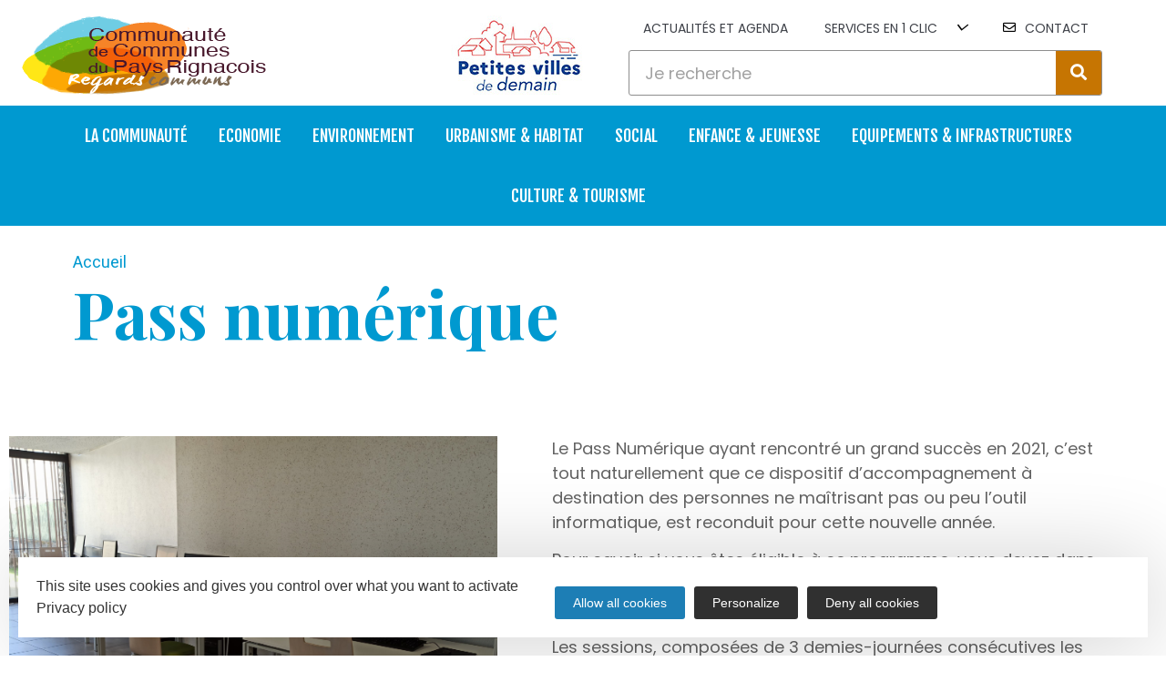

--- FILE ---
content_type: text/html; charset=UTF-8
request_url: https://www.pays-rignacois.fr/references-actualites/articles/retour-du-pass-numerique/
body_size: 16171
content:


    
    <!doctype html>
<html lang="fr-FR">
<head>
	<meta charset="UTF-8">
		<meta name="viewport" content="width=device-width, initial-scale=1">
	<link rel="profile" href="https://gmpg.org/xfn/11">
	
<meta name='robots' content='index, follow, max-image-preview:large, max-snippet:-1, max-video-preview:-1' />

	<!-- This site is optimized with the Yoast SEO plugin v18.3 - https://yoast.com/wordpress/plugins/seo/ -->
	<title>Retour du Pass numérique - Communauté de Communes du Pays Rignacois</title><link rel="preload" as="style" href="https://fonts.googleapis.com/css?family=Playfair%20Display%3A100%2C100italic%2C200%2C200italic%2C300%2C300italic%2C400%2C400italic%2C500%2C500italic%2C600%2C600italic%2C700%2C700italic%2C800%2C800italic%2C900%2C900italic%7CPoppins%3A100%2C100italic%2C200%2C200italic%2C300%2C300italic%2C400%2C400italic%2C500%2C500italic%2C600%2C600italic%2C700%2C700italic%2C800%2C800italic%2C900%2C900italic%7CRoboto%3A100%2C100italic%2C200%2C200italic%2C300%2C300italic%2C400%2C400italic%2C500%2C500italic%2C600%2C600italic%2C700%2C700italic%2C800%2C800italic%2C900%2C900italic%7CFjalla%20One%3A100%2C100italic%2C200%2C200italic%2C300%2C300italic%2C400%2C400italic%2C500%2C500italic%2C600%2C600italic%2C700%2C700italic%2C800%2C800italic%2C900%2C900italic&#038;display=swap" /><link rel="stylesheet" href="https://fonts.googleapis.com/css?family=Playfair%20Display%3A100%2C100italic%2C200%2C200italic%2C300%2C300italic%2C400%2C400italic%2C500%2C500italic%2C600%2C600italic%2C700%2C700italic%2C800%2C800italic%2C900%2C900italic%7CPoppins%3A100%2C100italic%2C200%2C200italic%2C300%2C300italic%2C400%2C400italic%2C500%2C500italic%2C600%2C600italic%2C700%2C700italic%2C800%2C800italic%2C900%2C900italic%7CRoboto%3A100%2C100italic%2C200%2C200italic%2C300%2C300italic%2C400%2C400italic%2C500%2C500italic%2C600%2C600italic%2C700%2C700italic%2C800%2C800italic%2C900%2C900italic%7CFjalla%20One%3A100%2C100italic%2C200%2C200italic%2C300%2C300italic%2C400%2C400italic%2C500%2C500italic%2C600%2C600italic%2C700%2C700italic%2C800%2C800italic%2C900%2C900italic&#038;display=swap" media="print" onload="this.media='all'" /><noscript><link rel="stylesheet" href="https://fonts.googleapis.com/css?family=Playfair%20Display%3A100%2C100italic%2C200%2C200italic%2C300%2C300italic%2C400%2C400italic%2C500%2C500italic%2C600%2C600italic%2C700%2C700italic%2C800%2C800italic%2C900%2C900italic%7CPoppins%3A100%2C100italic%2C200%2C200italic%2C300%2C300italic%2C400%2C400italic%2C500%2C500italic%2C600%2C600italic%2C700%2C700italic%2C800%2C800italic%2C900%2C900italic%7CRoboto%3A100%2C100italic%2C200%2C200italic%2C300%2C300italic%2C400%2C400italic%2C500%2C500italic%2C600%2C600italic%2C700%2C700italic%2C800%2C800italic%2C900%2C900italic%7CFjalla%20One%3A100%2C100italic%2C200%2C200italic%2C300%2C300italic%2C400%2C400italic%2C500%2C500italic%2C600%2C600italic%2C700%2C700italic%2C800%2C800italic%2C900%2C900italic&#038;display=swap" /></noscript>
	<meta name="description" content="Le pass numérique reprend du service dès la fin du mois de janvier 2022. Des places sont encore disponibles aux différentes sessions" />
	<link rel="canonical" href="https://www.pays-rignacois.fr/references-actualites/articles/retour-du-pass-numerique/" />
	<meta property="og:locale" content="fr_FR" />
	<meta property="og:type" content="article" />
	<meta property="og:title" content="Retour du Pass numérique - Communauté de Communes du Pays Rignacois" />
	<meta property="og:description" content="Le pass numérique reprend du service dès la fin du mois de janvier 2022. Des places sont encore disponibles aux différentes sessions" />
	<meta property="og:url" content="https://www.pays-rignacois.fr/references-actualites/articles/retour-du-pass-numerique/" />
	<meta property="og:site_name" content="Communauté de Communes du Pays Rignacois" />
	<meta property="article:published_time" content="2022-01-03T14:30:46+00:00" />
	<meta property="article:modified_time" content="2022-01-03T14:33:17+00:00" />
	<meta property="og:image" content="https://www.pays-rignacois.fr/uploads/2022/01/1624890594854-scaled.jpg" />
	<meta property="og:image:width" content="2560" />
	<meta property="og:image:height" content="1633" />
	<meta property="og:image:type" content="image/jpeg" />
	<meta name="twitter:card" content="summary_large_image" />
	<meta name="twitter:label1" content="Écrit par" />
	<meta name="twitter:data1" content="ccprignac" />
	<meta name="twitter:label2" content="Durée de lecture estimée" />
	<meta name="twitter:data2" content="1 minute" />
	<script type="application/ld+json" class="yoast-schema-graph">{"@context":"https://schema.org","@graph":[{"@type":"WebSite","@id":"https://www.pays-rignacois.fr/#website","url":"https://www.pays-rignacois.fr/","name":"Communauté de Communes du Pays Rignacois","description":"Regards communs","potentialAction":[{"@type":"SearchAction","target":{"@type":"EntryPoint","urlTemplate":"https://www.pays-rignacois.fr/?s={search_term_string}"},"query-input":"required name=search_term_string"}],"inLanguage":"fr-FR"},{"@type":"ImageObject","@id":"https://www.pays-rignacois.fr/references-actualites/articles/retour-du-pass-numerique/#primaryimage","inLanguage":"fr-FR","url":"https://www.pays-rignacois.fr/uploads/2022/01/1624890594854-768x490.jpg","contentUrl":"https://www.pays-rignacois.fr/uploads/2022/01/1624890594854-768x490.jpg"},{"@type":"WebPage","@id":"https://www.pays-rignacois.fr/references-actualites/articles/retour-du-pass-numerique/#webpage","url":"https://www.pays-rignacois.fr/references-actualites/articles/retour-du-pass-numerique/","name":"Retour du Pass numérique - Communauté de Communes du Pays Rignacois","isPartOf":{"@id":"https://www.pays-rignacois.fr/#website"},"primaryImageOfPage":{"@id":"https://www.pays-rignacois.fr/references-actualites/articles/retour-du-pass-numerique/#primaryimage"},"datePublished":"2022-01-03T14:30:46+00:00","dateModified":"2022-01-03T14:33:17+00:00","author":{"@id":"https://www.pays-rignacois.fr/#/schema/person/80cd29e2b13ae0d3f1d936f5bc9ac26d"},"description":"Le pass numérique reprend du service dès la fin du mois de janvier 2022. Des places sont encore disponibles aux différentes sessions","breadcrumb":{"@id":"https://www.pays-rignacois.fr/references-actualites/articles/retour-du-pass-numerique/#breadcrumb"},"inLanguage":"fr-FR","potentialAction":[{"@type":"ReadAction","target":["https://www.pays-rignacois.fr/references-actualites/articles/retour-du-pass-numerique/"]}]},{"@type":"BreadcrumbList","@id":"https://www.pays-rignacois.fr/references-actualites/articles/retour-du-pass-numerique/#breadcrumb","itemListElement":[{"@type":"ListItem","position":1,"name":"Retour du Pass numérique"}]},{"@type":"Person","@id":"https://www.pays-rignacois.fr/#/schema/person/80cd29e2b13ae0d3f1d936f5bc9ac26d","name":"ccprignac","image":{"@type":"ImageObject","@id":"https://www.pays-rignacois.fr/#personlogo","inLanguage":"fr-FR","url":"https://secure.gravatar.com/avatar/5b507d70d8c4e1e81d83e1a0e6e5c253?s=96&d=mm&r=g","contentUrl":"https://secure.gravatar.com/avatar/5b507d70d8c4e1e81d83e1a0e6e5c253?s=96&d=mm&r=g","caption":"ccprignac"}}]}</script>
	<!-- / Yoast SEO plugin. -->


<link rel='dns-prefetch' href='//fonts.googleapis.com' />
<link href='https://fonts.gstatic.com' crossorigin rel='preconnect' />
<link rel='stylesheet' id='leaflet-elevation-css'  href='https://www.pays-rignacois.fr/wordpress/../diffusio-3/public/js/libs/leaflet.elevation/leaflet.elevation.592.css' type='text/css' media='all' />
<link rel='stylesheet' id='leaflet-fullscreen-css'  href='https://www.pays-rignacois.fr/wordpress/../diffusio-3/public/js/libs/leaflet.fullscreen/leaflet.fullscreen.592.css' type='text/css' media='all' />
<link rel='stylesheet' id='dsio-common-css'  href='https://www.pays-rignacois.fr/wordpress/../diffusio-3/public/css/main.common.592.css' type='text/css' media='all' />
<link rel='stylesheet' id='dsio-liste-css'  href='https://www.pays-rignacois.fr/wordpress/../diffusio-3/public/css/main.list.592.css' type='text/css' media='all' />
<link rel='stylesheet' id='dsio-detail-css'  href='https://www.pays-rignacois.fr/wordpress/../diffusio-3/public/css/main.detail.592.css' type='text/css' media='all' />
<link rel='stylesheet' id='dsio-custom-css'  href='https://www.pays-rignacois.fr/wordpress/../diffusio-3/public/css/main.custom.592.css' type='text/css' media='all' />
<link rel='stylesheet' id='fancybox-css'  href='https://www.pays-rignacois.fr/wordpress/../diffusio-3/public/js/libs/@fancyapps/fancybox/dist/jquery.fancybox.min.592.css' type='text/css' media='all' />
<link rel='stylesheet' id='kalendae-css'  href='https://www.pays-rignacois.fr/wordpress/../diffusio-3/public/js/libs/kalendae/kalendae.592.css' type='text/css' media='all' />
<link rel='stylesheet' id='dispo-css'  href='https://www.pays-rignacois.fr/wordpress/../diffusio-3/public/js/libs/kal-dispo/kalendae-kal-dispo.592.css' type='text/css' media='all' />
<link rel='stylesheet' id='wp-block-library-css'  href='https://www.pays-rignacois.fr/wordpress/wp-includes/css/dist/block-library/style.min.592.css' type='text/css' media='all' />
<style id='global-styles-inline-css' type='text/css'>
body{--wp--preset--color--black: #000000;--wp--preset--color--cyan-bluish-gray: #abb8c3;--wp--preset--color--white: #ffffff;--wp--preset--color--pale-pink: #f78da7;--wp--preset--color--vivid-red: #cf2e2e;--wp--preset--color--luminous-vivid-orange: #ff6900;--wp--preset--color--luminous-vivid-amber: #fcb900;--wp--preset--color--light-green-cyan: #7bdcb5;--wp--preset--color--vivid-green-cyan: #00d084;--wp--preset--color--pale-cyan-blue: #8ed1fc;--wp--preset--color--vivid-cyan-blue: #0693e3;--wp--preset--color--vivid-purple: #9b51e0;--wp--preset--gradient--vivid-cyan-blue-to-vivid-purple: linear-gradient(135deg,rgba(6,147,227,1) 0%,rgb(155,81,224) 100%);--wp--preset--gradient--light-green-cyan-to-vivid-green-cyan: linear-gradient(135deg,rgb(122,220,180) 0%,rgb(0,208,130) 100%);--wp--preset--gradient--luminous-vivid-amber-to-luminous-vivid-orange: linear-gradient(135deg,rgba(252,185,0,1) 0%,rgba(255,105,0,1) 100%);--wp--preset--gradient--luminous-vivid-orange-to-vivid-red: linear-gradient(135deg,rgba(255,105,0,1) 0%,rgb(207,46,46) 100%);--wp--preset--gradient--very-light-gray-to-cyan-bluish-gray: linear-gradient(135deg,rgb(238,238,238) 0%,rgb(169,184,195) 100%);--wp--preset--gradient--cool-to-warm-spectrum: linear-gradient(135deg,rgb(74,234,220) 0%,rgb(151,120,209) 20%,rgb(207,42,186) 40%,rgb(238,44,130) 60%,rgb(251,105,98) 80%,rgb(254,248,76) 100%);--wp--preset--gradient--blush-light-purple: linear-gradient(135deg,rgb(255,206,236) 0%,rgb(152,150,240) 100%);--wp--preset--gradient--blush-bordeaux: linear-gradient(135deg,rgb(254,205,165) 0%,rgb(254,45,45) 50%,rgb(107,0,62) 100%);--wp--preset--gradient--luminous-dusk: linear-gradient(135deg,rgb(255,203,112) 0%,rgb(199,81,192) 50%,rgb(65,88,208) 100%);--wp--preset--gradient--pale-ocean: linear-gradient(135deg,rgb(255,245,203) 0%,rgb(182,227,212) 50%,rgb(51,167,181) 100%);--wp--preset--gradient--electric-grass: linear-gradient(135deg,rgb(202,248,128) 0%,rgb(113,206,126) 100%);--wp--preset--gradient--midnight: linear-gradient(135deg,rgb(2,3,129) 0%,rgb(40,116,252) 100%);--wp--preset--duotone--dark-grayscale: url('#wp-duotone-dark-grayscale');--wp--preset--duotone--grayscale: url('#wp-duotone-grayscale');--wp--preset--duotone--purple-yellow: url('#wp-duotone-purple-yellow');--wp--preset--duotone--blue-red: url('#wp-duotone-blue-red');--wp--preset--duotone--midnight: url('#wp-duotone-midnight');--wp--preset--duotone--magenta-yellow: url('#wp-duotone-magenta-yellow');--wp--preset--duotone--purple-green: url('#wp-duotone-purple-green');--wp--preset--duotone--blue-orange: url('#wp-duotone-blue-orange');--wp--preset--font-size--small: 13px;--wp--preset--font-size--medium: 20px;--wp--preset--font-size--large: 36px;--wp--preset--font-size--x-large: 42px;}.has-black-color{color: var(--wp--preset--color--black) !important;}.has-cyan-bluish-gray-color{color: var(--wp--preset--color--cyan-bluish-gray) !important;}.has-white-color{color: var(--wp--preset--color--white) !important;}.has-pale-pink-color{color: var(--wp--preset--color--pale-pink) !important;}.has-vivid-red-color{color: var(--wp--preset--color--vivid-red) !important;}.has-luminous-vivid-orange-color{color: var(--wp--preset--color--luminous-vivid-orange) !important;}.has-luminous-vivid-amber-color{color: var(--wp--preset--color--luminous-vivid-amber) !important;}.has-light-green-cyan-color{color: var(--wp--preset--color--light-green-cyan) !important;}.has-vivid-green-cyan-color{color: var(--wp--preset--color--vivid-green-cyan) !important;}.has-pale-cyan-blue-color{color: var(--wp--preset--color--pale-cyan-blue) !important;}.has-vivid-cyan-blue-color{color: var(--wp--preset--color--vivid-cyan-blue) !important;}.has-vivid-purple-color{color: var(--wp--preset--color--vivid-purple) !important;}.has-black-background-color{background-color: var(--wp--preset--color--black) !important;}.has-cyan-bluish-gray-background-color{background-color: var(--wp--preset--color--cyan-bluish-gray) !important;}.has-white-background-color{background-color: var(--wp--preset--color--white) !important;}.has-pale-pink-background-color{background-color: var(--wp--preset--color--pale-pink) !important;}.has-vivid-red-background-color{background-color: var(--wp--preset--color--vivid-red) !important;}.has-luminous-vivid-orange-background-color{background-color: var(--wp--preset--color--luminous-vivid-orange) !important;}.has-luminous-vivid-amber-background-color{background-color: var(--wp--preset--color--luminous-vivid-amber) !important;}.has-light-green-cyan-background-color{background-color: var(--wp--preset--color--light-green-cyan) !important;}.has-vivid-green-cyan-background-color{background-color: var(--wp--preset--color--vivid-green-cyan) !important;}.has-pale-cyan-blue-background-color{background-color: var(--wp--preset--color--pale-cyan-blue) !important;}.has-vivid-cyan-blue-background-color{background-color: var(--wp--preset--color--vivid-cyan-blue) !important;}.has-vivid-purple-background-color{background-color: var(--wp--preset--color--vivid-purple) !important;}.has-black-border-color{border-color: var(--wp--preset--color--black) !important;}.has-cyan-bluish-gray-border-color{border-color: var(--wp--preset--color--cyan-bluish-gray) !important;}.has-white-border-color{border-color: var(--wp--preset--color--white) !important;}.has-pale-pink-border-color{border-color: var(--wp--preset--color--pale-pink) !important;}.has-vivid-red-border-color{border-color: var(--wp--preset--color--vivid-red) !important;}.has-luminous-vivid-orange-border-color{border-color: var(--wp--preset--color--luminous-vivid-orange) !important;}.has-luminous-vivid-amber-border-color{border-color: var(--wp--preset--color--luminous-vivid-amber) !important;}.has-light-green-cyan-border-color{border-color: var(--wp--preset--color--light-green-cyan) !important;}.has-vivid-green-cyan-border-color{border-color: var(--wp--preset--color--vivid-green-cyan) !important;}.has-pale-cyan-blue-border-color{border-color: var(--wp--preset--color--pale-cyan-blue) !important;}.has-vivid-cyan-blue-border-color{border-color: var(--wp--preset--color--vivid-cyan-blue) !important;}.has-vivid-purple-border-color{border-color: var(--wp--preset--color--vivid-purple) !important;}.has-vivid-cyan-blue-to-vivid-purple-gradient-background{background: var(--wp--preset--gradient--vivid-cyan-blue-to-vivid-purple) !important;}.has-light-green-cyan-to-vivid-green-cyan-gradient-background{background: var(--wp--preset--gradient--light-green-cyan-to-vivid-green-cyan) !important;}.has-luminous-vivid-amber-to-luminous-vivid-orange-gradient-background{background: var(--wp--preset--gradient--luminous-vivid-amber-to-luminous-vivid-orange) !important;}.has-luminous-vivid-orange-to-vivid-red-gradient-background{background: var(--wp--preset--gradient--luminous-vivid-orange-to-vivid-red) !important;}.has-very-light-gray-to-cyan-bluish-gray-gradient-background{background: var(--wp--preset--gradient--very-light-gray-to-cyan-bluish-gray) !important;}.has-cool-to-warm-spectrum-gradient-background{background: var(--wp--preset--gradient--cool-to-warm-spectrum) !important;}.has-blush-light-purple-gradient-background{background: var(--wp--preset--gradient--blush-light-purple) !important;}.has-blush-bordeaux-gradient-background{background: var(--wp--preset--gradient--blush-bordeaux) !important;}.has-luminous-dusk-gradient-background{background: var(--wp--preset--gradient--luminous-dusk) !important;}.has-pale-ocean-gradient-background{background: var(--wp--preset--gradient--pale-ocean) !important;}.has-electric-grass-gradient-background{background: var(--wp--preset--gradient--electric-grass) !important;}.has-midnight-gradient-background{background: var(--wp--preset--gradient--midnight) !important;}.has-small-font-size{font-size: var(--wp--preset--font-size--small) !important;}.has-medium-font-size{font-size: var(--wp--preset--font-size--medium) !important;}.has-large-font-size{font-size: var(--wp--preset--font-size--large) !important;}.has-x-large-font-size{font-size: var(--wp--preset--font-size--x-large) !important;}
</style>
<link rel='stylesheet' id='lae-cookies-popup-css'  href='https://www.pays-rignacois.fr/plugins/lae-cookies/assets/css/popup.25.css' type='text/css' media='all' />
<link rel='stylesheet' id='hello-elementor-theme-style-css'  href='https://www.pays-rignacois.fr/themes/hello-elementor/theme.min.250.css' type='text/css' media='all' />
<link rel='stylesheet' id='child-style-css'  href='https://www.pays-rignacois.fr/themes/lae-hello/style.100.css' type='text/css' media='all' />
<link rel='stylesheet' id='hello-elementor-css'  href='https://www.pays-rignacois.fr/themes/hello-elementor/style.min.250.css' type='text/css' media='all' />
<link rel='stylesheet' id='lae-style-css'  href='https://www.pays-rignacois.fr/themes/lae-hello/styles/css/styles.13.css' type='text/css' media='all' />
<link rel='stylesheet' id='elementor-icons-css'  href='https://www.pays-rignacois.fr/plugins/elementor/assets/lib/eicons/css/elementor-icons.min.5140.css' type='text/css' media='all' />
<link rel='stylesheet' id='elementor-frontend-legacy-css'  href='https://www.pays-rignacois.fr/plugins/elementor/assets/css/frontend-legacy.min.356.css' type='text/css' media='all' />
<link rel='stylesheet' id='elementor-frontend-css'  href='https://www.pays-rignacois.fr/plugins/elementor/assets/css/frontend.min.356.css' type='text/css' media='all' />
<link rel='stylesheet' id='elementor-post-10-css'  href='https://www.pays-rignacois.fr/uploads/elementor/css/post-10.1701177494.css' type='text/css' media='all' />
<link rel='stylesheet' id='elementor-pro-css'  href='https://www.pays-rignacois.fr/plugins/elementor-pro/assets/css/frontend.min.363.css' type='text/css' media='all' />
<link rel='stylesheet' id='elementor-global-css'  href='https://www.pays-rignacois.fr/uploads/elementor/css/global.1701177494.css' type='text/css' media='all' />
<link rel='stylesheet' id='elementor-post-4311-css'  href='https://www.pays-rignacois.fr/uploads/elementor/css/post-4311.1701256685.css' type='text/css' media='all' />
<link rel='stylesheet' id='elementor-post-12-css'  href='https://www.pays-rignacois.fr/uploads/elementor/css/post-12.1701177494.css' type='text/css' media='all' />
<link rel='stylesheet' id='elementor-post-17-css'  href='https://www.pays-rignacois.fr/uploads/elementor/css/post-17.1701177494.css' type='text/css' media='all' />
<link rel='stylesheet' id='ecs-styles-css'  href='https://www.pays-rignacois.fr/plugins/ele-custom-skin/assets/css/ecs-style.314.css' type='text/css' media='all' />
<link rel='stylesheet' id='elementor-post-814-css'  href='https://www.pays-rignacois.fr/uploads/elementor/css/post-814.1624632095.css' type='text/css' media='all' />
<link rel='stylesheet' id='elementor-post-6484-css'  href='https://www.pays-rignacois.fr/uploads/elementor/css/post-6484.1701177317.css' type='text/css' media='all' />

<script type='text/javascript' id='tarteaucitron-js-extra'>
/* <![CDATA[ */
var laeCookiesOptions = {"googletagmanagerId":"GTM-WKNC66G","privacyUrl":"mentions-legales","analyticsUa":"UA-37186237-1","typeUa":"gtag","needConsent":"1","facebookpixelId":"","is_user_logged_in":""};
/* ]]> */
</script>
<script type='text/javascript' src='https://www.pays-rignacois.fr/plugins/lae-cookies/assets/tarteaucitron/tarteaucitron.182.js' id='tarteaucitron-js'></script>
<script type='text/javascript' id='lae-cookies-popup-js-extra'>
/* <![CDATA[ */
var laeCookiesOptions = {"googletagmanagerId":"GTM-WKNC66G","privacyUrl":"mentions-legales","analyticsUa":"UA-37186237-1","typeUa":"gtag","needConsent":"1","facebookpixelId":"","is_user_logged_in":""};
/* ]]> */
</script>
<script type='text/javascript' src='https://www.pays-rignacois.fr/plugins/lae-cookies/assets/js/popup.23.js' id='lae-cookies-popup-js'></script>
<script data-minify="1" type='text/javascript' src='https://www.pays-rignacois.fr/cache/min/1/wordpress/wp-includes/js/jquery/jquery.min.360.js?ver=1761040375' id='jquery-core-js'></script>
<script data-minify="1" type='text/javascript' src='https://www.pays-rignacois.fr/cache/min/1/wordpress/wp-includes/js/jquery/jquery-migrate.min.332.js?ver=1761040375' id='jquery-migrate-js'></script>
<script type='text/javascript' id='ecs_ajax_load-js-extra'>
/* <![CDATA[ */
var ecs_ajax_params = {"ajaxurl":"https:\/\/www.pays-rignacois.fr\/wordpress\/wp-admin\/admin-ajax.php","posts":"{\"name\":\"retour-du-pass-numerique\",\"post_type\":\"post\",\"error\":\"\",\"m\":\"\",\"p\":0,\"post_parent\":\"\",\"subpost\":\"\",\"subpost_id\":\"\",\"attachment\":\"\",\"attachment_id\":0,\"pagename\":\"\",\"page_id\":0,\"second\":\"\",\"minute\":\"\",\"hour\":\"\",\"day\":0,\"monthnum\":0,\"year\":0,\"w\":0,\"category_name\":\"\",\"tag\":\"\",\"cat\":\"\",\"tag_id\":\"\",\"author\":\"\",\"author_name\":\"\",\"feed\":\"\",\"tb\":\"\",\"paged\":0,\"meta_key\":\"\",\"meta_value\":\"\",\"preview\":\"\",\"s\":\"\",\"sentence\":\"\",\"title\":\"\",\"fields\":\"\",\"menu_order\":\"\",\"embed\":\"\",\"category__in\":[],\"category__not_in\":[],\"category__and\":[],\"post__in\":[],\"post__not_in\":[],\"post_name__in\":[],\"tag__in\":[],\"tag__not_in\":[],\"tag__and\":[],\"tag_slug__in\":[],\"tag_slug__and\":[],\"post_parent__in\":[],\"post_parent__not_in\":[],\"author__in\":[],\"author__not_in\":[],\"ignore_sticky_posts\":false,\"suppress_filters\":false,\"cache_results\":true,\"update_post_term_cache\":true,\"lazy_load_term_meta\":true,\"update_post_meta_cache\":true,\"posts_per_page\":10,\"nopaging\":false,\"comments_per_page\":\"50\",\"no_found_rows\":false,\"order\":\"DESC\"}"};
/* ]]> */
</script>
<script data-minify="1" type='text/javascript' src='https://www.pays-rignacois.fr/cache/min/1/plugins/ele-custom-skin/assets/js/ecs_ajax_pagination.314.js?ver=1761040375' id='ecs_ajax_load-js'></script>
<script data-minify="1" type='text/javascript' src='https://www.pays-rignacois.fr/cache/min/1/plugins/ele-custom-skin/assets/js/ecs.314.js?ver=1761040376' id='ecs-script-js'></script>
                    <link rel="alternate" hreflang="fr" href="https://www.pays-rignacois.fr/references-actualites/articles/retour-du-pass-numerique/" />
<link rel="icon" href="https://www.pays-rignacois.fr/uploads/2021/03/logo-cc-pays-rignacois.png" sizes="32x32" />
<link rel="icon" href="https://www.pays-rignacois.fr/uploads/2021/03/logo-cc-pays-rignacois.png" sizes="192x192" />
<link rel="apple-touch-icon" href="https://www.pays-rignacois.fr/uploads/2021/03/logo-cc-pays-rignacois.png" />
<meta name="msapplication-TileImage" content="https://www.pays-rignacois.fr/uploads/2021/03/logo-cc-pays-rignacois.png" />
</head>
<body class="post-template post-template-elementor_header_footer single single-post postid-4311 single-format-standard wp-custom-logo elementor-default elementor-template-full-width elementor-kit-10 elementor-page elementor-page-4311">

<svg xmlns="http://www.w3.org/2000/svg" viewBox="0 0 0 0" width="0" height="0" focusable="false" role="none" style="visibility: hidden; position: absolute; left: -9999px; overflow: hidden;" ><defs><filter id="wp-duotone-dark-grayscale"><feColorMatrix color-interpolation-filters="sRGB" type="matrix" values=" .299 .587 .114 0 0 .299 .587 .114 0 0 .299 .587 .114 0 0 .299 .587 .114 0 0 " /><feComponentTransfer color-interpolation-filters="sRGB" ><feFuncR type="table" tableValues="0 0.49803921568627" /><feFuncG type="table" tableValues="0 0.49803921568627" /><feFuncB type="table" tableValues="0 0.49803921568627" /><feFuncA type="table" tableValues="1 1" /></feComponentTransfer><feComposite in2="SourceGraphic" operator="in" /></filter></defs></svg><svg xmlns="http://www.w3.org/2000/svg" viewBox="0 0 0 0" width="0" height="0" focusable="false" role="none" style="visibility: hidden; position: absolute; left: -9999px; overflow: hidden;" ><defs><filter id="wp-duotone-grayscale"><feColorMatrix color-interpolation-filters="sRGB" type="matrix" values=" .299 .587 .114 0 0 .299 .587 .114 0 0 .299 .587 .114 0 0 .299 .587 .114 0 0 " /><feComponentTransfer color-interpolation-filters="sRGB" ><feFuncR type="table" tableValues="0 1" /><feFuncG type="table" tableValues="0 1" /><feFuncB type="table" tableValues="0 1" /><feFuncA type="table" tableValues="1 1" /></feComponentTransfer><feComposite in2="SourceGraphic" operator="in" /></filter></defs></svg><svg xmlns="http://www.w3.org/2000/svg" viewBox="0 0 0 0" width="0" height="0" focusable="false" role="none" style="visibility: hidden; position: absolute; left: -9999px; overflow: hidden;" ><defs><filter id="wp-duotone-purple-yellow"><feColorMatrix color-interpolation-filters="sRGB" type="matrix" values=" .299 .587 .114 0 0 .299 .587 .114 0 0 .299 .587 .114 0 0 .299 .587 .114 0 0 " /><feComponentTransfer color-interpolation-filters="sRGB" ><feFuncR type="table" tableValues="0.54901960784314 0.98823529411765" /><feFuncG type="table" tableValues="0 1" /><feFuncB type="table" tableValues="0.71764705882353 0.25490196078431" /><feFuncA type="table" tableValues="1 1" /></feComponentTransfer><feComposite in2="SourceGraphic" operator="in" /></filter></defs></svg><svg xmlns="http://www.w3.org/2000/svg" viewBox="0 0 0 0" width="0" height="0" focusable="false" role="none" style="visibility: hidden; position: absolute; left: -9999px; overflow: hidden;" ><defs><filter id="wp-duotone-blue-red"><feColorMatrix color-interpolation-filters="sRGB" type="matrix" values=" .299 .587 .114 0 0 .299 .587 .114 0 0 .299 .587 .114 0 0 .299 .587 .114 0 0 " /><feComponentTransfer color-interpolation-filters="sRGB" ><feFuncR type="table" tableValues="0 1" /><feFuncG type="table" tableValues="0 0.27843137254902" /><feFuncB type="table" tableValues="0.5921568627451 0.27843137254902" /><feFuncA type="table" tableValues="1 1" /></feComponentTransfer><feComposite in2="SourceGraphic" operator="in" /></filter></defs></svg><svg xmlns="http://www.w3.org/2000/svg" viewBox="0 0 0 0" width="0" height="0" focusable="false" role="none" style="visibility: hidden; position: absolute; left: -9999px; overflow: hidden;" ><defs><filter id="wp-duotone-midnight"><feColorMatrix color-interpolation-filters="sRGB" type="matrix" values=" .299 .587 .114 0 0 .299 .587 .114 0 0 .299 .587 .114 0 0 .299 .587 .114 0 0 " /><feComponentTransfer color-interpolation-filters="sRGB" ><feFuncR type="table" tableValues="0 0" /><feFuncG type="table" tableValues="0 0.64705882352941" /><feFuncB type="table" tableValues="0 1" /><feFuncA type="table" tableValues="1 1" /></feComponentTransfer><feComposite in2="SourceGraphic" operator="in" /></filter></defs></svg><svg xmlns="http://www.w3.org/2000/svg" viewBox="0 0 0 0" width="0" height="0" focusable="false" role="none" style="visibility: hidden; position: absolute; left: -9999px; overflow: hidden;" ><defs><filter id="wp-duotone-magenta-yellow"><feColorMatrix color-interpolation-filters="sRGB" type="matrix" values=" .299 .587 .114 0 0 .299 .587 .114 0 0 .299 .587 .114 0 0 .299 .587 .114 0 0 " /><feComponentTransfer color-interpolation-filters="sRGB" ><feFuncR type="table" tableValues="0.78039215686275 1" /><feFuncG type="table" tableValues="0 0.94901960784314" /><feFuncB type="table" tableValues="0.35294117647059 0.47058823529412" /><feFuncA type="table" tableValues="1 1" /></feComponentTransfer><feComposite in2="SourceGraphic" operator="in" /></filter></defs></svg><svg xmlns="http://www.w3.org/2000/svg" viewBox="0 0 0 0" width="0" height="0" focusable="false" role="none" style="visibility: hidden; position: absolute; left: -9999px; overflow: hidden;" ><defs><filter id="wp-duotone-purple-green"><feColorMatrix color-interpolation-filters="sRGB" type="matrix" values=" .299 .587 .114 0 0 .299 .587 .114 0 0 .299 .587 .114 0 0 .299 .587 .114 0 0 " /><feComponentTransfer color-interpolation-filters="sRGB" ><feFuncR type="table" tableValues="0.65098039215686 0.40392156862745" /><feFuncG type="table" tableValues="0 1" /><feFuncB type="table" tableValues="0.44705882352941 0.4" /><feFuncA type="table" tableValues="1 1" /></feComponentTransfer><feComposite in2="SourceGraphic" operator="in" /></filter></defs></svg><svg xmlns="http://www.w3.org/2000/svg" viewBox="0 0 0 0" width="0" height="0" focusable="false" role="none" style="visibility: hidden; position: absolute; left: -9999px; overflow: hidden;" ><defs><filter id="wp-duotone-blue-orange"><feColorMatrix color-interpolation-filters="sRGB" type="matrix" values=" .299 .587 .114 0 0 .299 .587 .114 0 0 .299 .587 .114 0 0 .299 .587 .114 0 0 " /><feComponentTransfer color-interpolation-filters="sRGB" ><feFuncR type="table" tableValues="0.098039215686275 1" /><feFuncG type="table" tableValues="0 0.66274509803922" /><feFuncB type="table" tableValues="0.84705882352941 0.41960784313725" /><feFuncA type="table" tableValues="1 1" /></feComponentTransfer><feComposite in2="SourceGraphic" operator="in" /></filter></defs></svg>            <!-- Google Tag Manager (noscript) -->
            <noscript><iframe src="https://www.googletagmanager.com/ns.html?id=GTM-WKNC66G" 
            height="0" width="0" style="display:none;visibility:hidden"></iframe></noscript>
            <!-- End Google Tag Manager (noscript) -->
            		<div data-elementor-type="header" data-elementor-id="12" class="elementor elementor-12 elementor-location-header" data-elementor-settings="[]">
					<div class="elementor-section-wrap">
								<header class="elementor-section elementor-top-section elementor-element elementor-element-1172f291 elementor-section-content-middle elementor-section-full_width elementor-section-height-default elementor-section-height-default" data-id="1172f291" data-element_type="section" data-settings="{&quot;background_background&quot;:&quot;classic&quot;}">
						<div class="elementor-container elementor-column-gap-no">
							<div class="elementor-row">
					<div class="elementor-column elementor-col-100 elementor-top-column elementor-element elementor-element-4e27474f" data-id="4e27474f" data-element_type="column">
			<div class="elementor-column-wrap elementor-element-populated">
							<div class="elementor-widget-wrap">
						<section class="elementor-section elementor-inner-section elementor-element elementor-element-175ad54 elementor-section-boxed elementor-section-height-default elementor-section-height-default" data-id="175ad54" data-element_type="section">
						<div class="elementor-container elementor-column-gap-no">
							<div class="elementor-row">
					<div class="elementor-column elementor-col-25 elementor-inner-column elementor-element elementor-element-28ced36 colSurMenuM elementor-hidden-desktop" data-id="28ced36" data-element_type="column" data-settings="{&quot;background_background&quot;:&quot;classic&quot;}">
			<div class="elementor-column-wrap elementor-element-populated">
							<div class="elementor-widget-wrap">
						<div class="elementor-element elementor-element-c150913 elementor-nav-menu__align-left elementor-nav-menu--dropdown-none elementor-widget-tablet__width-initial elementor-widget-mobile__width-initial elementor-widget elementor-widget-nav-menu" data-id="c150913" data-element_type="widget" data-settings="{&quot;submenu_icon&quot;:{&quot;value&quot;:&quot;&lt;i class=\&quot;\&quot;&gt;&lt;\/i&gt;&quot;,&quot;library&quot;:&quot;&quot;},&quot;layout&quot;:&quot;horizontal&quot;}" data-widget_type="nav-menu.default">
				<div class="elementor-widget-container">
						<nav migration_allowed="1" migrated="0" role="navigation" class="elementor-nav-menu--main elementor-nav-menu__container elementor-nav-menu--layout-horizontal e--pointer-underline e--animation-grow">
				<ul id="menu-1-c150913" class="elementor-nav-menu"><li class="menu-item menu-item-type-post_type menu-item-object-page menu-item-165"><a href="https://www.pays-rignacois.fr/actualites-et-agenda/" class="elementor-item">Actualités et agenda</a></li>
<li class="chevron-down menu-item menu-item-type-custom menu-item-object-custom menu-item-has-children menu-item-166"><a href="#" class="elementor-item elementor-item-anchor">Services en 1 clic</a>
<ul class="sub-menu elementor-nav-menu--dropdown">
	<li class="menu-item menu-item-type-post_type menu-item-object-page menu-item-1074"><a href="https://www.pays-rignacois.fr/environnement/la-dechetterie/" class="elementor-sub-item">Déchetterie</a></li>
	<li class="menu-item menu-item-type-post_type menu-item-object-page menu-item-1075"><a href="https://www.pays-rignacois.fr/culture-tourisme/la-mediatheque-et-son-reseau/" class="elementor-sub-item">Médiathèque</a></li>
	<li class="menu-item menu-item-type-post_type menu-item-object-page menu-item-1076"><a href="https://www.pays-rignacois.fr/enfance-jeunesse/les-services-daccueil-et-de-loisirs/" class="elementor-sub-item">Garde d&rsquo;enfants</a></li>
	<li class="menu-item menu-item-type-post_type menu-item-object-page menu-item-1077"><a href="https://www.pays-rignacois.fr/social/le-portage-des-repas/" class="elementor-sub-item">Portage de repas</a></li>
	<li class="menu-item menu-item-type-post_type menu-item-object-page menu-item-1078"><a href="https://www.pays-rignacois.fr/social/le-transport/" class="elementor-sub-item">Transport</a></li>
	<li class="menu-item menu-item-type-post_type menu-item-object-page menu-item-1079"><a href="https://www.pays-rignacois.fr/la-communaute/les-publications-officielles/" class="elementor-sub-item">Publications officielles</a></li>
	<li class="menu-item menu-item-type-post_type menu-item-object-page menu-item-1080"><a href="https://www.pays-rignacois.fr/culture-tourisme/annuaire-des-associations/" class="elementor-sub-item">Associations</a></li>
	<li class="menu-item menu-item-type-post_type menu-item-object-page menu-item-1081"><a href="https://www.pays-rignacois.fr/culture-tourisme/loffice-de-tourisme/" class="elementor-sub-item">Office de Tourisme</a></li>
</ul>
</li>
<li class="envelope menu-item menu-item-type-post_type menu-item-object-page menu-item-164"><a href="https://www.pays-rignacois.fr/contact/" class="elementor-item">Contact</a></li>
</ul>			</nav>
					<div class="elementor-menu-toggle" role="button" tabindex="0" aria-label="Menu Toggle" aria-expanded="false">
			<i aria-hidden="true" role="presentation" class="elementor-menu-toggle__icon--open eicon-menu-bar"></i><i aria-hidden="true" role="presentation" class="elementor-menu-toggle__icon--close eicon-close"></i>			<span class="elementor-screen-only">Menu</span>
		</div>
			<nav class="elementor-nav-menu--dropdown elementor-nav-menu__container" role="navigation" aria-hidden="true">
				<ul id="menu-2-c150913" class="elementor-nav-menu"><li class="menu-item menu-item-type-post_type menu-item-object-page menu-item-165"><a href="https://www.pays-rignacois.fr/actualites-et-agenda/" class="elementor-item" tabindex="-1">Actualités et agenda</a></li>
<li class="chevron-down menu-item menu-item-type-custom menu-item-object-custom menu-item-has-children menu-item-166"><a href="#" class="elementor-item elementor-item-anchor" tabindex="-1">Services en 1 clic</a>
<ul class="sub-menu elementor-nav-menu--dropdown">
	<li class="menu-item menu-item-type-post_type menu-item-object-page menu-item-1074"><a href="https://www.pays-rignacois.fr/environnement/la-dechetterie/" class="elementor-sub-item" tabindex="-1">Déchetterie</a></li>
	<li class="menu-item menu-item-type-post_type menu-item-object-page menu-item-1075"><a href="https://www.pays-rignacois.fr/culture-tourisme/la-mediatheque-et-son-reseau/" class="elementor-sub-item" tabindex="-1">Médiathèque</a></li>
	<li class="menu-item menu-item-type-post_type menu-item-object-page menu-item-1076"><a href="https://www.pays-rignacois.fr/enfance-jeunesse/les-services-daccueil-et-de-loisirs/" class="elementor-sub-item" tabindex="-1">Garde d&rsquo;enfants</a></li>
	<li class="menu-item menu-item-type-post_type menu-item-object-page menu-item-1077"><a href="https://www.pays-rignacois.fr/social/le-portage-des-repas/" class="elementor-sub-item" tabindex="-1">Portage de repas</a></li>
	<li class="menu-item menu-item-type-post_type menu-item-object-page menu-item-1078"><a href="https://www.pays-rignacois.fr/social/le-transport/" class="elementor-sub-item" tabindex="-1">Transport</a></li>
	<li class="menu-item menu-item-type-post_type menu-item-object-page menu-item-1079"><a href="https://www.pays-rignacois.fr/la-communaute/les-publications-officielles/" class="elementor-sub-item" tabindex="-1">Publications officielles</a></li>
	<li class="menu-item menu-item-type-post_type menu-item-object-page menu-item-1080"><a href="https://www.pays-rignacois.fr/culture-tourisme/annuaire-des-associations/" class="elementor-sub-item" tabindex="-1">Associations</a></li>
	<li class="menu-item menu-item-type-post_type menu-item-object-page menu-item-1081"><a href="https://www.pays-rignacois.fr/culture-tourisme/loffice-de-tourisme/" class="elementor-sub-item" tabindex="-1">Office de Tourisme</a></li>
</ul>
</li>
<li class="envelope menu-item menu-item-type-post_type menu-item-object-page menu-item-164"><a href="https://www.pays-rignacois.fr/contact/" class="elementor-item" tabindex="-1">Contact</a></li>
</ul>			</nav>
				</div>
				</div>
				<div class="elementor-element elementor-element-229d5a7 elementor-search-form--skin-full_screen elementor-widget-tablet__width-initial elementor-widget-mobile__width-initial elementor-hidden-desktop elementor-widget elementor-widget-search-form" data-id="229d5a7" data-element_type="widget" data-settings="{&quot;skin&quot;:&quot;full_screen&quot;}" data-widget_type="search-form.default">
				<div class="elementor-widget-container">
					<form class="elementor-search-form" role="search" action="https://www.pays-rignacois.fr" method="get">
									<div class="elementor-search-form__toggle">
				<i aria-hidden="true" class="fas fa-search"></i>				<span class="elementor-screen-only">Search</span>
			</div>
						<div class="elementor-search-form__container">
								<input placeholder="Je recherche" class="elementor-search-form__input" type="search" name="s" title="Search" value="">
																<div class="dialog-lightbox-close-button dialog-close-button">
					<i aria-hidden="true" class="eicon-close"></i>					<span class="elementor-screen-only">Close</span>
				</div>
							</div>
		</form>
				</div>
				</div>
						</div>
					</div>
		</div>
				<div class="elementor-column elementor-col-25 elementor-inner-column elementor-element elementor-element-55b259e" data-id="55b259e" data-element_type="column">
			<div class="elementor-column-wrap elementor-element-populated">
							<div class="elementor-widget-wrap">
						<div class="elementor-element elementor-element-6f0759c2 elementor-widget elementor-widget-theme-site-logo elementor-widget-image" data-id="6f0759c2" data-element_type="widget" data-widget_type="theme-site-logo.default">
				<div class="elementor-widget-container">
								<div class="elementor-image">
													<a href="https://www.pays-rignacois.fr">
							<img width="274" height="116" src="https://www.pays-rignacois.fr/uploads/2021/03/logo-cc-pays-rignacois.png" class="attachment-thumbnail size-thumbnail" alt="" loading="lazy" title="" />								</a>
														</div>
						</div>
				</div>
						</div>
					</div>
		</div>
				<div class="elementor-column elementor-col-25 elementor-inner-column elementor-element elementor-element-057e066" data-id="057e066" data-element_type="column">
			<div class="elementor-column-wrap elementor-element-populated">
							<div class="elementor-widget-wrap">
						<div class="elementor-element elementor-element-862e099 elementor-widget elementor-widget-image" data-id="862e099" data-element_type="widget" data-widget_type="image.default">
				<div class="elementor-widget-container">
								<div class="elementor-image">
												<img width="145" height="87" src="https://www.pays-rignacois.fr/uploads/2020/08/logo-petites-villes-de-demain.jpg" class="attachment-large size-large" alt="" loading="lazy" title="" />														</div>
						</div>
				</div>
						</div>
					</div>
		</div>
				<div class="elementor-column elementor-col-25 elementor-inner-column elementor-element elementor-element-aa88d92 elementor-hidden-tablet elementor-hidden-phone" data-id="aa88d92" data-element_type="column">
			<div class="elementor-column-wrap elementor-element-populated">
							<div class="elementor-widget-wrap">
						<div class="elementor-element elementor-element-8bbafac elementor-nav-menu__align-right elementor-nav-menu--dropdown-none elementor-widget-tablet__width-auto elementor-widget-mobile__width-auto elementor-widget elementor-widget-nav-menu" data-id="8bbafac" data-element_type="widget" data-settings="{&quot;submenu_icon&quot;:{&quot;value&quot;:&quot;&lt;i class=\&quot;\&quot;&gt;&lt;\/i&gt;&quot;,&quot;library&quot;:&quot;&quot;},&quot;layout&quot;:&quot;horizontal&quot;}" data-widget_type="nav-menu.default">
				<div class="elementor-widget-container">
						<nav migration_allowed="1" migrated="0" role="navigation" class="elementor-nav-menu--main elementor-nav-menu__container elementor-nav-menu--layout-horizontal e--pointer-underline e--animation-grow">
				<ul id="menu-1-8bbafac" class="elementor-nav-menu"><li class="menu-item menu-item-type-post_type menu-item-object-page menu-item-165"><a href="https://www.pays-rignacois.fr/actualites-et-agenda/" class="elementor-item">Actualités et agenda</a></li>
<li class="chevron-down menu-item menu-item-type-custom menu-item-object-custom menu-item-has-children menu-item-166"><a href="#" class="elementor-item elementor-item-anchor">Services en 1 clic</a>
<ul class="sub-menu elementor-nav-menu--dropdown">
	<li class="menu-item menu-item-type-post_type menu-item-object-page menu-item-1074"><a href="https://www.pays-rignacois.fr/environnement/la-dechetterie/" class="elementor-sub-item">Déchetterie</a></li>
	<li class="menu-item menu-item-type-post_type menu-item-object-page menu-item-1075"><a href="https://www.pays-rignacois.fr/culture-tourisme/la-mediatheque-et-son-reseau/" class="elementor-sub-item">Médiathèque</a></li>
	<li class="menu-item menu-item-type-post_type menu-item-object-page menu-item-1076"><a href="https://www.pays-rignacois.fr/enfance-jeunesse/les-services-daccueil-et-de-loisirs/" class="elementor-sub-item">Garde d&rsquo;enfants</a></li>
	<li class="menu-item menu-item-type-post_type menu-item-object-page menu-item-1077"><a href="https://www.pays-rignacois.fr/social/le-portage-des-repas/" class="elementor-sub-item">Portage de repas</a></li>
	<li class="menu-item menu-item-type-post_type menu-item-object-page menu-item-1078"><a href="https://www.pays-rignacois.fr/social/le-transport/" class="elementor-sub-item">Transport</a></li>
	<li class="menu-item menu-item-type-post_type menu-item-object-page menu-item-1079"><a href="https://www.pays-rignacois.fr/la-communaute/les-publications-officielles/" class="elementor-sub-item">Publications officielles</a></li>
	<li class="menu-item menu-item-type-post_type menu-item-object-page menu-item-1080"><a href="https://www.pays-rignacois.fr/culture-tourisme/annuaire-des-associations/" class="elementor-sub-item">Associations</a></li>
	<li class="menu-item menu-item-type-post_type menu-item-object-page menu-item-1081"><a href="https://www.pays-rignacois.fr/culture-tourisme/loffice-de-tourisme/" class="elementor-sub-item">Office de Tourisme</a></li>
</ul>
</li>
<li class="envelope menu-item menu-item-type-post_type menu-item-object-page menu-item-164"><a href="https://www.pays-rignacois.fr/contact/" class="elementor-item">Contact</a></li>
</ul>			</nav>
					<div class="elementor-menu-toggle" role="button" tabindex="0" aria-label="Menu Toggle" aria-expanded="false">
			<i aria-hidden="true" role="presentation" class="elementor-menu-toggle__icon--open eicon-menu-bar"></i><i aria-hidden="true" role="presentation" class="elementor-menu-toggle__icon--close eicon-close"></i>			<span class="elementor-screen-only">Menu</span>
		</div>
			<nav class="elementor-nav-menu--dropdown elementor-nav-menu__container" role="navigation" aria-hidden="true">
				<ul id="menu-2-8bbafac" class="elementor-nav-menu"><li class="menu-item menu-item-type-post_type menu-item-object-page menu-item-165"><a href="https://www.pays-rignacois.fr/actualites-et-agenda/" class="elementor-item" tabindex="-1">Actualités et agenda</a></li>
<li class="chevron-down menu-item menu-item-type-custom menu-item-object-custom menu-item-has-children menu-item-166"><a href="#" class="elementor-item elementor-item-anchor" tabindex="-1">Services en 1 clic</a>
<ul class="sub-menu elementor-nav-menu--dropdown">
	<li class="menu-item menu-item-type-post_type menu-item-object-page menu-item-1074"><a href="https://www.pays-rignacois.fr/environnement/la-dechetterie/" class="elementor-sub-item" tabindex="-1">Déchetterie</a></li>
	<li class="menu-item menu-item-type-post_type menu-item-object-page menu-item-1075"><a href="https://www.pays-rignacois.fr/culture-tourisme/la-mediatheque-et-son-reseau/" class="elementor-sub-item" tabindex="-1">Médiathèque</a></li>
	<li class="menu-item menu-item-type-post_type menu-item-object-page menu-item-1076"><a href="https://www.pays-rignacois.fr/enfance-jeunesse/les-services-daccueil-et-de-loisirs/" class="elementor-sub-item" tabindex="-1">Garde d&rsquo;enfants</a></li>
	<li class="menu-item menu-item-type-post_type menu-item-object-page menu-item-1077"><a href="https://www.pays-rignacois.fr/social/le-portage-des-repas/" class="elementor-sub-item" tabindex="-1">Portage de repas</a></li>
	<li class="menu-item menu-item-type-post_type menu-item-object-page menu-item-1078"><a href="https://www.pays-rignacois.fr/social/le-transport/" class="elementor-sub-item" tabindex="-1">Transport</a></li>
	<li class="menu-item menu-item-type-post_type menu-item-object-page menu-item-1079"><a href="https://www.pays-rignacois.fr/la-communaute/les-publications-officielles/" class="elementor-sub-item" tabindex="-1">Publications officielles</a></li>
	<li class="menu-item menu-item-type-post_type menu-item-object-page menu-item-1080"><a href="https://www.pays-rignacois.fr/culture-tourisme/annuaire-des-associations/" class="elementor-sub-item" tabindex="-1">Associations</a></li>
	<li class="menu-item menu-item-type-post_type menu-item-object-page menu-item-1081"><a href="https://www.pays-rignacois.fr/culture-tourisme/loffice-de-tourisme/" class="elementor-sub-item" tabindex="-1">Office de Tourisme</a></li>
</ul>
</li>
<li class="envelope menu-item menu-item-type-post_type menu-item-object-page menu-item-164"><a href="https://www.pays-rignacois.fr/contact/" class="elementor-item" tabindex="-1">Contact</a></li>
</ul>			</nav>
				</div>
				</div>
				<div class="elementor-element elementor-element-75ee9ad elementor-widget-tablet__width-auto elementor-hidden-tablet elementor-hidden-phone elementor-search-form--skin-classic elementor-search-form--button-type-icon elementor-search-form--icon-search elementor-widget elementor-widget-search-form" data-id="75ee9ad" data-element_type="widget" data-settings="{&quot;skin&quot;:&quot;classic&quot;}" data-widget_type="search-form.default">
				<div class="elementor-widget-container">
					<form class="elementor-search-form" role="search" action="https://www.pays-rignacois.fr" method="get">
									<div class="elementor-search-form__container">
								<input placeholder="Je recherche" class="elementor-search-form__input" type="search" name="s" title="Search" value="">
													<button class="elementor-search-form__submit" type="submit" title="Search" aria-label="Search">
													<i aria-hidden="true" class="fas fa-search"></i>							<span class="elementor-screen-only">Search</span>
											</button>
											</div>
		</form>
				</div>
				</div>
						</div>
					</div>
		</div>
								</div>
					</div>
		</section>
				<section class="elementor-section elementor-inner-section elementor-element elementor-element-483dee6 elementor-section-boxed elementor-section-height-default elementor-section-height-default" data-id="483dee6" data-element_type="section" data-settings="{&quot;background_background&quot;:&quot;classic&quot;}">
						<div class="elementor-container elementor-column-gap-no">
							<div class="elementor-row">
					<div class="elementor-column elementor-col-100 elementor-inner-column elementor-element elementor-element-9b2d56c" data-id="9b2d56c" data-element_type="column">
			<div class="elementor-column-wrap elementor-element-populated">
							<div class="elementor-widget-wrap">
						<div class="elementor-element elementor-element-c629f48 elementor-nav-menu__align-center elementor-nav-menu--stretch mainMenu elementor-nav-menu--dropdown-tablet elementor-nav-menu__text-align-aside elementor-nav-menu--toggle elementor-nav-menu--burger elementor-widget elementor-widget-nav-menu" data-id="c629f48" data-element_type="widget" data-settings="{&quot;full_width&quot;:&quot;stretch&quot;,&quot;submenu_icon&quot;:{&quot;value&quot;:&quot;&lt;i class=\&quot;\&quot;&gt;&lt;\/i&gt;&quot;,&quot;library&quot;:&quot;&quot;},&quot;layout&quot;:&quot;horizontal&quot;,&quot;toggle&quot;:&quot;burger&quot;}" data-widget_type="nav-menu.default">
				<div class="elementor-widget-container">
						<nav migration_allowed="1" migrated="0" role="navigation" class="elementor-nav-menu--main elementor-nav-menu__container elementor-nav-menu--layout-horizontal e--pointer-underline e--animation-grow">
				<ul id="menu-1-c629f48" class="elementor-nav-menu"><li class="menu-item menu-item-type-post_type menu-item-object-page menu-item-has-children menu-item-124"><a href="https://www.pays-rignacois.fr/la-communaute/" class="elementor-item">La communauté</a>
<ul class="sub-menu elementor-nav-menu--dropdown">
	<li class="menu-item menu-item-type-post_type menu-item-object-page menu-item-153"><a href="https://www.pays-rignacois.fr/la-communaute/le-territoire/" class="elementor-sub-item">Le territoire</a></li>
	<li class="menu-item menu-item-type-post_type menu-item-object-page menu-item-152"><a href="https://www.pays-rignacois.fr/la-communaute/les-competences/" class="elementor-sub-item">Les compétences</a></li>
	<li class="menu-item menu-item-type-post_type menu-item-object-page menu-item-151"><a href="https://www.pays-rignacois.fr/la-communaute/les-elus/" class="elementor-sub-item">Les élus</a></li>
	<li class="menu-item menu-item-type-post_type menu-item-object-page menu-item-150"><a href="https://www.pays-rignacois.fr/la-communaute/les-publications-officielles/" class="elementor-sub-item">Les publications officielles</a></li>
	<li class="menu-item menu-item-type-post_type menu-item-object-page menu-item-2750"><a href="https://www.pays-rignacois.fr/la-communaute/appels-doffres/" class="elementor-sub-item">Appels d’offres</a></li>
	<li class="menu-item menu-item-type-post_type menu-item-object-page menu-item-149"><a href="https://www.pays-rignacois.fr/la-communaute/lorganigramme-des-services/" class="elementor-sub-item">L’organigramme des services</a></li>
</ul>
</li>
<li class="menu-item menu-item-type-post_type menu-item-object-page menu-item-has-children menu-item-123"><a href="https://www.pays-rignacois.fr/economie/" class="elementor-item">Economie</a>
<ul class="sub-menu elementor-nav-menu--dropdown">
	<li class="menu-item menu-item-type-post_type menu-item-object-page menu-item-401"><a href="https://www.pays-rignacois.fr/economie/les-zones-dactivites/" class="elementor-sub-item">Les zones d’activités</a></li>
	<li class="menu-item menu-item-type-post_type menu-item-object-page menu-item-402"><a href="https://www.pays-rignacois.fr/economie/soutien-aux-entreprises/" class="elementor-sub-item">Soutien aux entreprises</a></li>
	<li class="menu-item menu-item-type-post_type menu-item-object-page menu-item-403"><a href="https://www.pays-rignacois.fr/economie/agriculture/" class="elementor-sub-item">Agriculture</a></li>
	<li class="menu-item menu-item-type-post_type menu-item-object-page menu-item-404"><a href="https://www.pays-rignacois.fr/economie/lannuaire/" class="elementor-sub-item">L’annuaire</a></li>
	<li class="menu-item menu-item-type-post_type menu-item-object-page menu-item-405"><a href="https://www.pays-rignacois.fr/economie/offres-demploi/" class="elementor-sub-item">Offre d’emploi</a></li>
</ul>
</li>
<li class="menu-item menu-item-type-post_type menu-item-object-page menu-item-has-children menu-item-122"><a href="https://www.pays-rignacois.fr/environnement/" class="elementor-item">Environnement</a>
<ul class="sub-menu elementor-nav-menu--dropdown">
	<li class="menu-item menu-item-type-post_type menu-item-object-page menu-item-406"><a href="https://www.pays-rignacois.fr/environnement/la-collecte-des-dechets-menagers/" class="elementor-sub-item">La collecte des déchets ménagers</a></li>
	<li class="menu-item menu-item-type-post_type menu-item-object-page menu-item-407"><a href="https://www.pays-rignacois.fr/environnement/la-dechetterie/" class="elementor-sub-item">La déchetterie</a></li>
	<li class="menu-item menu-item-type-post_type menu-item-object-page menu-item-408"><a href="https://www.pays-rignacois.fr/environnement/le-compostage/" class="elementor-sub-item">Le compostage</a></li>
	<li class="menu-item menu-item-type-post_type menu-item-object-page menu-item-7748"><a href="https://www.pays-rignacois.fr/environnement/programme-local-de-prevention-des-dechets-menagers-et-assimiles-plpdma/" class="elementor-sub-item">PLPDMA</a></li>
</ul>
</li>
<li class="menu-item menu-item-type-post_type menu-item-object-page menu-item-has-children menu-item-121"><a href="https://www.pays-rignacois.fr/urbanisme-habitat/" class="elementor-item">Urbanisme &#038; habitat</a>
<ul class="sub-menu elementor-nav-menu--dropdown">
	<li class="menu-item menu-item-type-post_type menu-item-object-page menu-item-400"><a href="https://www.pays-rignacois.fr/urbanisme-habitat/les-assainissements-autonomes/" class="elementor-sub-item">Les assainissements autonomes</a></li>
	<li class="menu-item menu-item-type-post_type menu-item-object-page menu-item-399"><a href="https://www.pays-rignacois.fr/urbanisme-habitat/amelioration-de-lhabitat/" class="elementor-sub-item">Amélioration de l’habitat</a></li>
	<li class="menu-item menu-item-type-post_type menu-item-object-page menu-item-398"><a href="https://www.pays-rignacois.fr/urbanisme-habitat/droit-des-sols-plui-scot/" class="elementor-sub-item">Droit des sols, PLUI, SCOT</a></li>
</ul>
</li>
<li class="menu-item menu-item-type-post_type menu-item-object-page menu-item-has-children menu-item-120"><a href="https://www.pays-rignacois.fr/social/" class="elementor-item">Social</a>
<ul class="sub-menu elementor-nav-menu--dropdown">
	<li class="menu-item menu-item-type-post_type menu-item-object-page menu-item-5901"><a href="https://www.pays-rignacois.fr/social/cias/" class="elementor-sub-item">CIAS</a></li>
	<li class="menu-item menu-item-type-post_type menu-item-object-page menu-item-6709"><a href="https://www.pays-rignacois.fr/social/point-info-seniors/" class="elementor-sub-item">Point Info Seniors</a></li>
	<li class="menu-item menu-item-type-post_type menu-item-object-page menu-item-411"><a href="https://www.pays-rignacois.fr/social/le-portage-des-repas/" class="elementor-sub-item">Le portage des repas</a></li>
	<li class="menu-item menu-item-type-post_type menu-item-object-page menu-item-410"><a href="https://www.pays-rignacois.fr/social/le-transport/" class="elementor-sub-item">Le transport</a></li>
	<li class="menu-item menu-item-type-post_type menu-item-object-page menu-item-409"><a href="https://www.pays-rignacois.fr/social/aide-aux-personnes/" class="elementor-sub-item">Aide aux personnes</a></li>
	<li class="menu-item menu-item-type-post_type menu-item-object-page menu-item-412"><a href="https://www.pays-rignacois.fr/social/aide-a-domicile/" class="elementor-sub-item">Aide à domicile</a></li>
	<li class="menu-item menu-item-type-post_type menu-item-object-page menu-item-413"><a href="https://www.pays-rignacois.fr/social/etablissements-pour-personnes-agees-ou-handicapees/" class="elementor-sub-item">Etablissements pour personnes âgées ou handicapées</a></li>
	<li class="menu-item menu-item-type-post_type menu-item-object-page menu-item-414"><a href="https://www.pays-rignacois.fr/social/centre-medical/" class="elementor-sub-item">Centre médical</a></li>
	<li class="menu-item menu-item-type-post_type menu-item-object-page menu-item-1592"><a href="https://www.pays-rignacois.fr/social/maison-de-service-au-public-msap/" class="elementor-sub-item">France Services</a></li>
	<li class="menu-item menu-item-type-post_type menu-item-object-page menu-item-7736"><a href="https://www.pays-rignacois.fr/social/permanences/" class="elementor-sub-item">Permanences</a></li>
</ul>
</li>
<li class="menu-item menu-item-type-post_type menu-item-object-page menu-item-has-children menu-item-119"><a href="https://www.pays-rignacois.fr/enfance-jeunesse/" class="elementor-item">Enfance &#038; jeunesse</a>
<ul class="sub-menu elementor-nav-menu--dropdown">
	<li class="menu-item menu-item-type-post_type menu-item-object-page menu-item-397"><a href="https://www.pays-rignacois.fr/enfance-jeunesse/les-services-daccueil-et-de-loisirs/" class="elementor-sub-item">Les services d’accueil et de loisirs</a></li>
	<li class="menu-item menu-item-type-post_type menu-item-object-page menu-item-396"><a href="https://www.pays-rignacois.fr/enfance-jeunesse/les-ecoles-maternelles-et-primaires/" class="elementor-sub-item">Les écoles maternelles et primaires</a></li>
	<li class="menu-item menu-item-type-post_type menu-item-object-page menu-item-395"><a href="https://www.pays-rignacois.fr/enfance-jeunesse/les-colleges-et-lycees/" class="elementor-sub-item">Les collèges et lycée</a></li>
	<li class="menu-item menu-item-type-post_type menu-item-object-page menu-item-394"><a href="https://www.pays-rignacois.fr/enfance-jeunesse/projet-social-de-territoire-ctg/" class="elementor-sub-item">Projet social de territoire CTG</a></li>
</ul>
</li>
<li class="menu-item menu-item-type-post_type menu-item-object-page menu-item-has-children menu-item-118"><a href="https://www.pays-rignacois.fr/equipements-infrastructures/" class="elementor-item">Equipements &#038; infrastructures</a>
<ul class="sub-menu elementor-nav-menu--dropdown">
	<li class="menu-item menu-item-type-post_type menu-item-object-page menu-item-393"><a href="https://www.pays-rignacois.fr/equipements-infrastructures/la-piscine/" class="elementor-sub-item">La piscine</a></li>
	<li class="menu-item menu-item-type-post_type menu-item-object-page menu-item-392"><a href="https://www.pays-rignacois.fr/equipements-infrastructures/les-stades-et-gymnases/" class="elementor-sub-item">Les stades et gymnases</a></li>
	<li class="menu-item menu-item-type-post_type menu-item-object-page menu-item-391"><a href="https://www.pays-rignacois.fr/equipements-infrastructures/la-fibre/" class="elementor-sub-item">La fibre</a></li>
	<li class="menu-item menu-item-type-post_type menu-item-object-page menu-item-390"><a href="https://www.pays-rignacois.fr/equipements-infrastructures/la-voirie/" class="elementor-sub-item">La voirie</a></li>
</ul>
</li>
<li class="menu-item menu-item-type-post_type menu-item-object-page menu-item-has-children menu-item-117"><a href="https://www.pays-rignacois.fr/culture-tourisme/" class="elementor-item">Culture &#038; tourisme</a>
<ul class="sub-menu elementor-nav-menu--dropdown">
	<li class="menu-item menu-item-type-post_type menu-item-object-page menu-item-389"><a href="https://www.pays-rignacois.fr/culture-tourisme/loffice-de-tourisme/" class="elementor-sub-item">L’Office de Tourisme</a></li>
	<li class="menu-item menu-item-type-post_type menu-item-object-page menu-item-388"><a href="https://www.pays-rignacois.fr/culture-tourisme/le-conservatoire-de-musique/" class="elementor-sub-item">Le conservatoire de musique</a></li>
	<li class="menu-item menu-item-type-post_type menu-item-object-page menu-item-387"><a href="https://www.pays-rignacois.fr/culture-tourisme/la-mediatheque-et-son-reseau/" class="elementor-sub-item">La médiathèque et son réseau</a></li>
	<li class="menu-item menu-item-type-post_type menu-item-object-page menu-item-1852"><a href="https://www.pays-rignacois.fr/culture-tourisme/actions-culturelles/" class="elementor-sub-item">Actions culturelles</a></li>
	<li class="menu-item menu-item-type-post_type menu-item-object-page menu-item-386"><a href="https://www.pays-rignacois.fr/culture-tourisme/annuaire-des-associations/" class="elementor-sub-item">Annuaire des associations</a></li>
</ul>
</li>
</ul>			</nav>
					<div class="elementor-menu-toggle" role="button" tabindex="0" aria-label="Menu Toggle" aria-expanded="false">
			<i aria-hidden="true" role="presentation" class="elementor-menu-toggle__icon--open eicon-menu-bar"></i><i aria-hidden="true" role="presentation" class="elementor-menu-toggle__icon--close eicon-close"></i>			<span class="elementor-screen-only">Menu</span>
		</div>
			<nav class="elementor-nav-menu--dropdown elementor-nav-menu__container" role="navigation" aria-hidden="true">
				<ul id="menu-2-c629f48" class="elementor-nav-menu"><li class="menu-item menu-item-type-post_type menu-item-object-page menu-item-has-children menu-item-124"><a href="https://www.pays-rignacois.fr/la-communaute/" class="elementor-item" tabindex="-1">La communauté</a>
<ul class="sub-menu elementor-nav-menu--dropdown">
	<li class="menu-item menu-item-type-post_type menu-item-object-page menu-item-153"><a href="https://www.pays-rignacois.fr/la-communaute/le-territoire/" class="elementor-sub-item" tabindex="-1">Le territoire</a></li>
	<li class="menu-item menu-item-type-post_type menu-item-object-page menu-item-152"><a href="https://www.pays-rignacois.fr/la-communaute/les-competences/" class="elementor-sub-item" tabindex="-1">Les compétences</a></li>
	<li class="menu-item menu-item-type-post_type menu-item-object-page menu-item-151"><a href="https://www.pays-rignacois.fr/la-communaute/les-elus/" class="elementor-sub-item" tabindex="-1">Les élus</a></li>
	<li class="menu-item menu-item-type-post_type menu-item-object-page menu-item-150"><a href="https://www.pays-rignacois.fr/la-communaute/les-publications-officielles/" class="elementor-sub-item" tabindex="-1">Les publications officielles</a></li>
	<li class="menu-item menu-item-type-post_type menu-item-object-page menu-item-2750"><a href="https://www.pays-rignacois.fr/la-communaute/appels-doffres/" class="elementor-sub-item" tabindex="-1">Appels d’offres</a></li>
	<li class="menu-item menu-item-type-post_type menu-item-object-page menu-item-149"><a href="https://www.pays-rignacois.fr/la-communaute/lorganigramme-des-services/" class="elementor-sub-item" tabindex="-1">L’organigramme des services</a></li>
</ul>
</li>
<li class="menu-item menu-item-type-post_type menu-item-object-page menu-item-has-children menu-item-123"><a href="https://www.pays-rignacois.fr/economie/" class="elementor-item" tabindex="-1">Economie</a>
<ul class="sub-menu elementor-nav-menu--dropdown">
	<li class="menu-item menu-item-type-post_type menu-item-object-page menu-item-401"><a href="https://www.pays-rignacois.fr/economie/les-zones-dactivites/" class="elementor-sub-item" tabindex="-1">Les zones d’activités</a></li>
	<li class="menu-item menu-item-type-post_type menu-item-object-page menu-item-402"><a href="https://www.pays-rignacois.fr/economie/soutien-aux-entreprises/" class="elementor-sub-item" tabindex="-1">Soutien aux entreprises</a></li>
	<li class="menu-item menu-item-type-post_type menu-item-object-page menu-item-403"><a href="https://www.pays-rignacois.fr/economie/agriculture/" class="elementor-sub-item" tabindex="-1">Agriculture</a></li>
	<li class="menu-item menu-item-type-post_type menu-item-object-page menu-item-404"><a href="https://www.pays-rignacois.fr/economie/lannuaire/" class="elementor-sub-item" tabindex="-1">L’annuaire</a></li>
	<li class="menu-item menu-item-type-post_type menu-item-object-page menu-item-405"><a href="https://www.pays-rignacois.fr/economie/offres-demploi/" class="elementor-sub-item" tabindex="-1">Offre d’emploi</a></li>
</ul>
</li>
<li class="menu-item menu-item-type-post_type menu-item-object-page menu-item-has-children menu-item-122"><a href="https://www.pays-rignacois.fr/environnement/" class="elementor-item" tabindex="-1">Environnement</a>
<ul class="sub-menu elementor-nav-menu--dropdown">
	<li class="menu-item menu-item-type-post_type menu-item-object-page menu-item-406"><a href="https://www.pays-rignacois.fr/environnement/la-collecte-des-dechets-menagers/" class="elementor-sub-item" tabindex="-1">La collecte des déchets ménagers</a></li>
	<li class="menu-item menu-item-type-post_type menu-item-object-page menu-item-407"><a href="https://www.pays-rignacois.fr/environnement/la-dechetterie/" class="elementor-sub-item" tabindex="-1">La déchetterie</a></li>
	<li class="menu-item menu-item-type-post_type menu-item-object-page menu-item-408"><a href="https://www.pays-rignacois.fr/environnement/le-compostage/" class="elementor-sub-item" tabindex="-1">Le compostage</a></li>
	<li class="menu-item menu-item-type-post_type menu-item-object-page menu-item-7748"><a href="https://www.pays-rignacois.fr/environnement/programme-local-de-prevention-des-dechets-menagers-et-assimiles-plpdma/" class="elementor-sub-item" tabindex="-1">PLPDMA</a></li>
</ul>
</li>
<li class="menu-item menu-item-type-post_type menu-item-object-page menu-item-has-children menu-item-121"><a href="https://www.pays-rignacois.fr/urbanisme-habitat/" class="elementor-item" tabindex="-1">Urbanisme &#038; habitat</a>
<ul class="sub-menu elementor-nav-menu--dropdown">
	<li class="menu-item menu-item-type-post_type menu-item-object-page menu-item-400"><a href="https://www.pays-rignacois.fr/urbanisme-habitat/les-assainissements-autonomes/" class="elementor-sub-item" tabindex="-1">Les assainissements autonomes</a></li>
	<li class="menu-item menu-item-type-post_type menu-item-object-page menu-item-399"><a href="https://www.pays-rignacois.fr/urbanisme-habitat/amelioration-de-lhabitat/" class="elementor-sub-item" tabindex="-1">Amélioration de l’habitat</a></li>
	<li class="menu-item menu-item-type-post_type menu-item-object-page menu-item-398"><a href="https://www.pays-rignacois.fr/urbanisme-habitat/droit-des-sols-plui-scot/" class="elementor-sub-item" tabindex="-1">Droit des sols, PLUI, SCOT</a></li>
</ul>
</li>
<li class="menu-item menu-item-type-post_type menu-item-object-page menu-item-has-children menu-item-120"><a href="https://www.pays-rignacois.fr/social/" class="elementor-item" tabindex="-1">Social</a>
<ul class="sub-menu elementor-nav-menu--dropdown">
	<li class="menu-item menu-item-type-post_type menu-item-object-page menu-item-5901"><a href="https://www.pays-rignacois.fr/social/cias/" class="elementor-sub-item" tabindex="-1">CIAS</a></li>
	<li class="menu-item menu-item-type-post_type menu-item-object-page menu-item-6709"><a href="https://www.pays-rignacois.fr/social/point-info-seniors/" class="elementor-sub-item" tabindex="-1">Point Info Seniors</a></li>
	<li class="menu-item menu-item-type-post_type menu-item-object-page menu-item-411"><a href="https://www.pays-rignacois.fr/social/le-portage-des-repas/" class="elementor-sub-item" tabindex="-1">Le portage des repas</a></li>
	<li class="menu-item menu-item-type-post_type menu-item-object-page menu-item-410"><a href="https://www.pays-rignacois.fr/social/le-transport/" class="elementor-sub-item" tabindex="-1">Le transport</a></li>
	<li class="menu-item menu-item-type-post_type menu-item-object-page menu-item-409"><a href="https://www.pays-rignacois.fr/social/aide-aux-personnes/" class="elementor-sub-item" tabindex="-1">Aide aux personnes</a></li>
	<li class="menu-item menu-item-type-post_type menu-item-object-page menu-item-412"><a href="https://www.pays-rignacois.fr/social/aide-a-domicile/" class="elementor-sub-item" tabindex="-1">Aide à domicile</a></li>
	<li class="menu-item menu-item-type-post_type menu-item-object-page menu-item-413"><a href="https://www.pays-rignacois.fr/social/etablissements-pour-personnes-agees-ou-handicapees/" class="elementor-sub-item" tabindex="-1">Etablissements pour personnes âgées ou handicapées</a></li>
	<li class="menu-item menu-item-type-post_type menu-item-object-page menu-item-414"><a href="https://www.pays-rignacois.fr/social/centre-medical/" class="elementor-sub-item" tabindex="-1">Centre médical</a></li>
	<li class="menu-item menu-item-type-post_type menu-item-object-page menu-item-1592"><a href="https://www.pays-rignacois.fr/social/maison-de-service-au-public-msap/" class="elementor-sub-item" tabindex="-1">France Services</a></li>
	<li class="menu-item menu-item-type-post_type menu-item-object-page menu-item-7736"><a href="https://www.pays-rignacois.fr/social/permanences/" class="elementor-sub-item" tabindex="-1">Permanences</a></li>
</ul>
</li>
<li class="menu-item menu-item-type-post_type menu-item-object-page menu-item-has-children menu-item-119"><a href="https://www.pays-rignacois.fr/enfance-jeunesse/" class="elementor-item" tabindex="-1">Enfance &#038; jeunesse</a>
<ul class="sub-menu elementor-nav-menu--dropdown">
	<li class="menu-item menu-item-type-post_type menu-item-object-page menu-item-397"><a href="https://www.pays-rignacois.fr/enfance-jeunesse/les-services-daccueil-et-de-loisirs/" class="elementor-sub-item" tabindex="-1">Les services d’accueil et de loisirs</a></li>
	<li class="menu-item menu-item-type-post_type menu-item-object-page menu-item-396"><a href="https://www.pays-rignacois.fr/enfance-jeunesse/les-ecoles-maternelles-et-primaires/" class="elementor-sub-item" tabindex="-1">Les écoles maternelles et primaires</a></li>
	<li class="menu-item menu-item-type-post_type menu-item-object-page menu-item-395"><a href="https://www.pays-rignacois.fr/enfance-jeunesse/les-colleges-et-lycees/" class="elementor-sub-item" tabindex="-1">Les collèges et lycée</a></li>
	<li class="menu-item menu-item-type-post_type menu-item-object-page menu-item-394"><a href="https://www.pays-rignacois.fr/enfance-jeunesse/projet-social-de-territoire-ctg/" class="elementor-sub-item" tabindex="-1">Projet social de territoire CTG</a></li>
</ul>
</li>
<li class="menu-item menu-item-type-post_type menu-item-object-page menu-item-has-children menu-item-118"><a href="https://www.pays-rignacois.fr/equipements-infrastructures/" class="elementor-item" tabindex="-1">Equipements &#038; infrastructures</a>
<ul class="sub-menu elementor-nav-menu--dropdown">
	<li class="menu-item menu-item-type-post_type menu-item-object-page menu-item-393"><a href="https://www.pays-rignacois.fr/equipements-infrastructures/la-piscine/" class="elementor-sub-item" tabindex="-1">La piscine</a></li>
	<li class="menu-item menu-item-type-post_type menu-item-object-page menu-item-392"><a href="https://www.pays-rignacois.fr/equipements-infrastructures/les-stades-et-gymnases/" class="elementor-sub-item" tabindex="-1">Les stades et gymnases</a></li>
	<li class="menu-item menu-item-type-post_type menu-item-object-page menu-item-391"><a href="https://www.pays-rignacois.fr/equipements-infrastructures/la-fibre/" class="elementor-sub-item" tabindex="-1">La fibre</a></li>
	<li class="menu-item menu-item-type-post_type menu-item-object-page menu-item-390"><a href="https://www.pays-rignacois.fr/equipements-infrastructures/la-voirie/" class="elementor-sub-item" tabindex="-1">La voirie</a></li>
</ul>
</li>
<li class="menu-item menu-item-type-post_type menu-item-object-page menu-item-has-children menu-item-117"><a href="https://www.pays-rignacois.fr/culture-tourisme/" class="elementor-item" tabindex="-1">Culture &#038; tourisme</a>
<ul class="sub-menu elementor-nav-menu--dropdown">
	<li class="menu-item menu-item-type-post_type menu-item-object-page menu-item-389"><a href="https://www.pays-rignacois.fr/culture-tourisme/loffice-de-tourisme/" class="elementor-sub-item" tabindex="-1">L’Office de Tourisme</a></li>
	<li class="menu-item menu-item-type-post_type menu-item-object-page menu-item-388"><a href="https://www.pays-rignacois.fr/culture-tourisme/le-conservatoire-de-musique/" class="elementor-sub-item" tabindex="-1">Le conservatoire de musique</a></li>
	<li class="menu-item menu-item-type-post_type menu-item-object-page menu-item-387"><a href="https://www.pays-rignacois.fr/culture-tourisme/la-mediatheque-et-son-reseau/" class="elementor-sub-item" tabindex="-1">La médiathèque et son réseau</a></li>
	<li class="menu-item menu-item-type-post_type menu-item-object-page menu-item-1852"><a href="https://www.pays-rignacois.fr/culture-tourisme/actions-culturelles/" class="elementor-sub-item" tabindex="-1">Actions culturelles</a></li>
	<li class="menu-item menu-item-type-post_type menu-item-object-page menu-item-386"><a href="https://www.pays-rignacois.fr/culture-tourisme/annuaire-des-associations/" class="elementor-sub-item" tabindex="-1">Annuaire des associations</a></li>
</ul>
</li>
</ul>			</nav>
				</div>
				</div>
						</div>
					</div>
		</div>
								</div>
					</div>
		</section>
						</div>
					</div>
		</div>
								</div>
					</div>
		</header>
							</div>
				</div>
				<div data-elementor-type="wp-post" data-elementor-id="4311" class="elementor elementor-4311" data-elementor-settings="[]">
						<div class="elementor-inner">
							<div class="elementor-section-wrap">
							<section class="elementor-section elementor-top-section elementor-element elementor-element-4f4e22d9 introduction elementor-section-boxed elementor-section-height-default elementor-section-height-default" data-id="4f4e22d9" data-element_type="section">
						<div class="elementor-container elementor-column-gap-default">
							<div class="elementor-row">
					<div class="elementor-column elementor-col-100 elementor-top-column elementor-element elementor-element-2403ae47" data-id="2403ae47" data-element_type="column">
			<div class="elementor-column-wrap elementor-element-populated">
							<div class="elementor-widget-wrap">
						<div class="elementor-element elementor-element-c5a7462 elementor-widget elementor-widget-lae-breadcrumb" data-id="c5a7462" data-element_type="widget" data-widget_type="lae-breadcrumb.default">
				<div class="elementor-widget-container">
					<nav aria-label="Breadcrumb" class="lae-breadcrumb">
			<ol class="list--horizontal">
				<li><a href="https://www.pays-rignacois.fr/">Accueil</a></li>
				<li class=" hidden"><i class="lae-breadcrumb__separator">/</i><a title="Retour du Pass numérique" href="https://www.pays-rignacois.fr/references-actualites/articles/retour-du-pass-numerique/" aria-current="page">Retour du Pass numérique</a></li>			</ol>
		</nav>
				</div>
				</div>
				<div class="elementor-element elementor-element-39b1dbe0 elementor-widget elementor-widget-heading" data-id="39b1dbe0" data-element_type="widget" data-widget_type="heading.default">
				<div class="elementor-widget-container">
			<h1 class="elementor-heading-title elementor-size-default">Pass numérique</h1>		</div>
				</div>
						</div>
					</div>
		</div>
								</div>
					</div>
		</section>
				<section class="elementor-section elementor-top-section elementor-element elementor-element-10d16cf9 elementor-reverse-mobile elementor-section-boxed elementor-section-height-default elementor-section-height-default" data-id="10d16cf9" data-element_type="section">
						<div class="elementor-container elementor-column-gap-default">
							<div class="elementor-row">
					<div class="elementor-column elementor-col-50 elementor-top-column elementor-element elementor-element-7f2f6a4d" data-id="7f2f6a4d" data-element_type="column">
			<div class="elementor-column-wrap elementor-element-populated">
							<div class="elementor-widget-wrap">
						<div class="elementor-element elementor-element-18fa9df9 elementor-widget elementor-widget-image" data-id="18fa9df9" data-element_type="widget" data-widget_type="image.default">
				<div class="elementor-widget-container">
								<div class="elementor-image">
												<img src="https://www.pays-rignacois.fr/uploads/2022/01/1624890594854-scaled.jpg" title="" alt="" />														</div>
						</div>
				</div>
						</div>
					</div>
		</div>
				<div class="elementor-column elementor-col-50 elementor-top-column elementor-element elementor-element-1b492acd" data-id="1b492acd" data-element_type="column">
			<div class="elementor-column-wrap elementor-element-populated">
							<div class="elementor-widget-wrap">
						<div class="elementor-element elementor-element-73e6f3a5 elementor-widget elementor-widget-text-editor" data-id="73e6f3a5" data-element_type="widget" data-widget_type="text-editor.default">
				<div class="elementor-widget-container">
								<div class="elementor-text-editor elementor-clearfix">
				<p>Le Pass Numérique ayant rencontré un grand succès en 2021, c’est tout naturellement que ce dispositif d&rsquo;accompagnement à destination des personnes ne maîtrisant pas ou peu l’outil informatique, est reconduit pour cette nouvelle année. </p><p>Pour savoir si vous êtes éligible à ce programme, vous devez dans un premier temps prendre contact avec <strong>Gilles Mazars</strong> <br />au <strong>05 65 80 20 81.</strong></p><p>Les sessions, composées de 3 demies-journées consécutives les lundis matin de 8h30 à 12h, débuteront fin janvier et s’étaleront sur mars-avril, juin, septembre et novembre-décembre. Elles se déroulent dans les locaux de la Médiathèque du Pays Rignacois et sont dispensées par le GRETA.</p><p>Il reste encore quelques places alors n’hésitez pas à vous renseigner.</p>					</div>
						</div>
				</div>
						</div>
					</div>
		</div>
								</div>
					</div>
		</section>
						</div>
						</div>
					</div>
				<div data-elementor-type="footer" data-elementor-id="17" class="elementor elementor-17 elementor-location-footer" data-elementor-settings="[]">
					<div class="elementor-section-wrap">
								<footer class="elementor-section elementor-top-section elementor-element elementor-element-2b06bf39 footerH elementor-section-boxed elementor-section-height-default elementor-section-height-default" data-id="2b06bf39" data-element_type="section" data-settings="{&quot;background_background&quot;:&quot;classic&quot;,&quot;shape_divider_bottom&quot;:&quot;waves&quot;}">
					<div class="elementor-shape elementor-shape-bottom" data-negative="false">
			<svg xmlns="http://www.w3.org/2000/svg" viewBox="0 0 1000 100" preserveAspectRatio="none">
	<path class="elementor-shape-fill" d="M421.9,6.5c22.6-2.5,51.5,0.4,75.5,5.3c23.6,4.9,70.9,23.5,100.5,35.7c75.8,32.2,133.7,44.5,192.6,49.7
	c23.6,2.1,48.7,3.5,103.4-2.5c54.7-6,106.2-25.6,106.2-25.6V0H0v30.3c0,0,72,32.6,158.4,30.5c39.2-0.7,92.8-6.7,134-22.4
	c21.2-8.1,52.2-18.2,79.7-24.2C399.3,7.9,411.6,7.5,421.9,6.5z"/>
</svg>		</div>
					<div class="elementor-container elementor-column-gap-default">
							<div class="elementor-row">
					<div class="elementor-column elementor-col-100 elementor-top-column elementor-element elementor-element-7313568b" data-id="7313568b" data-element_type="column">
			<div class="elementor-column-wrap">
							<div class="elementor-widget-wrap">
								</div>
					</div>
		</div>
								</div>
					</div>
		</footer>
				<footer class="elementor-section elementor-top-section elementor-element elementor-element-cac6d88 elementor-section-boxed elementor-section-height-default elementor-section-height-default" data-id="cac6d88" data-element_type="section" data-settings="{&quot;background_background&quot;:&quot;classic&quot;,&quot;shape_divider_top&quot;:&quot;waves&quot;,&quot;shape_divider_top_negative&quot;:&quot;yes&quot;}">
					<div class="elementor-shape elementor-shape-top" data-negative="true">
			<svg xmlns="http://www.w3.org/2000/svg" viewBox="0 0 1000 100" preserveAspectRatio="none">
	<path class="elementor-shape-fill" d="M790.5,93.1c-59.3-5.3-116.8-18-192.6-50c-29.6-12.7-76.9-31-100.5-35.9c-23.6-4.9-52.6-7.8-75.5-5.3
	c-10.2,1.1-22.6,1.4-50.1,7.4c-27.2,6.3-58.2,16.6-79.4,24.7c-41.3,15.9-94.9,21.9-134,22.6C72,58.2,0,25.8,0,25.8V100h1000V65.3
	c0,0-51.5,19.4-106.2,25.7C839.5,97,814.1,95.2,790.5,93.1z"/>
</svg>		</div>
					<div class="elementor-container elementor-column-gap-default">
							<div class="elementor-row">
					<div class="elementor-column elementor-col-33 elementor-top-column elementor-element elementor-element-15b4c93" data-id="15b4c93" data-element_type="column">
			<div class="elementor-column-wrap elementor-element-populated">
							<div class="elementor-widget-wrap">
						<div class="elementor-element elementor-element-0dc00a4 elementor-widget elementor-widget-theme-site-logo elementor-widget-image" data-id="0dc00a4" data-element_type="widget" data-widget_type="theme-site-logo.default">
				<div class="elementor-widget-container">
								<div class="elementor-image">
													<a href="https://www.pays-rignacois.fr">
							<img width="274" height="116" src="https://www.pays-rignacois.fr/uploads/2021/03/logo-cc-pays-rignacois.png" class="attachment-full size-full" alt="" loading="lazy" title="" />								</a>
														</div>
						</div>
				</div>
				<div class="elementor-element elementor-element-93615ae elementor-widget elementor-widget-text-editor" data-id="93615ae" data-element_type="widget" data-widget_type="text-editor.default">
				<div class="elementor-widget-container">
								<div class="elementor-text-editor elementor-clearfix">
				<p><strong>Communauté de Communes <br /></strong><strong>du Pays Rignacois</strong></p><p>1 place du Portail Haut</p><p>12 390 RIGNAC</p><p>Tél. 05 65 80 20 80</p>					</div>
						</div>
				</div>
				<div class="elementor-element elementor-element-d10ff43 btnArrondiMarron elementor-widget elementor-widget-lae-button elementor-widget-button" data-id="d10ff43" data-element_type="widget" data-widget_type="lae-button.default">
				<div class="elementor-widget-container">
			<a href="https://www.pays-rignacois.fr//contact/" class="btn theme-button elementor-button btn--standard btn--icon btn--icon-left"><i class="icon far fa-envelope" aria-hidden="true"></i><span class="text">Nous contacter</span></a>		</div>
				</div>
				<div class="elementor-element elementor-element-fa5143f btnArrondiMarron elementor-widget elementor-widget-lae-button elementor-widget-button" data-id="fa5143f" data-element_type="widget" data-widget_type="lae-button.default">
				<div class="elementor-widget-container">
			<a href="https://www.pays-rignacois.fr//newsletter/" class="btn theme-button elementor-button btn--standard"><span class="text">Inscription à la newsletter</span></a>		</div>
				</div>
						</div>
					</div>
		</div>
				<div class="elementor-column elementor-col-33 elementor-top-column elementor-element elementor-element-19c8621" data-id="19c8621" data-element_type="column">
			<div class="elementor-column-wrap elementor-element-populated">
							<div class="elementor-widget-wrap">
						<div class="elementor-element elementor-element-2582e3e elementor-widget elementor-widget-image" data-id="2582e3e" data-element_type="widget" data-widget_type="image.default">
				<div class="elementor-widget-container">
								<div class="elementor-image">
												<img width="327" height="346" src="https://www.pays-rignacois.fr/uploads/2020/08/carte-situation.png" class="attachment-medium size-medium" alt="" loading="lazy" srcset="https://www.pays-rignacois.fr/uploads/2020/08/carte-situation.png 327w, https://www.pays-rignacois.fr/uploads/2020/08/carte-situation-284x300.png 284w" sizes="(max-width: 327px) 100vw, 327px" title="" />														</div>
						</div>
				</div>
				<div class="elementor-element elementor-element-0f37250 elementor-icon-list--layout-inline elementor-align-left elementor-mobile-align-center elementor-list-item-link-full_width elementor-widget elementor-widget-icon-list" data-id="0f37250" data-element_type="widget" data-widget_type="icon-list.default">
				<div class="elementor-widget-container">
					<ul class="elementor-icon-list-items elementor-inline-items">
							<li class="elementor-icon-list-item elementor-inline-item">
											<a href="https://www.pays-rignacois.fr//plan-du-site/">

											<span class="elementor-icon-list-text">Plan du site</span>
											</a>
									</li>
								<li class="elementor-icon-list-item elementor-inline-item">
											<a href="https://www.pays-rignacois.fr//mentions-legales/">

											<span class="elementor-icon-list-text">Mentions légales</span>
											</a>
									</li>
								<li class="elementor-icon-list-item elementor-inline-item">
											<a href="https://www.pays-rignacois.fr//actualites-et-agenda/">

											<span class="elementor-icon-list-text">Actualités et agenda</span>
											</a>
									</li>
						</ul>
				</div>
				</div>
						</div>
					</div>
		</div>
				<div class="elementor-column elementor-col-33 elementor-top-column elementor-element elementor-element-17a0f94" data-id="17a0f94" data-element_type="column">
			<div class="elementor-column-wrap elementor-element-populated">
							<div class="elementor-widget-wrap">
						<div class="elementor-element elementor-element-d105647 elementor-widget elementor-widget-image" data-id="d105647" data-element_type="widget" data-widget_type="image.default">
				<div class="elementor-widget-container">
								<div class="elementor-image">
												<img width="216" height="72" src="https://www.pays-rignacois.fr/uploads/2020/08/logo-aveyron-vivre-vrai.jpg" class="attachment-thumbnail size-thumbnail" alt="" loading="lazy" title="" />														</div>
						</div>
				</div>
				<div class="elementor-element elementor-element-f0a1cad elementor-widget elementor-widget-image" data-id="f0a1cad" data-element_type="widget" data-widget_type="image.default">
				<div class="elementor-widget-container">
								<div class="elementor-image">
													<a href="https://www.tourisme-pays-rignacois.com/" target="_blank">
							<img width="284" height="73" src="https://www.pays-rignacois.fr/uploads/2020/08/logo-pays-rignacois.jpg" class="attachment-thumbnail size-thumbnail" alt="" loading="lazy" title="" />								</a>
														</div>
						</div>
				</div>
						</div>
					</div>
		</div>
								</div>
					</div>
		</footer>
				<section class="elementor-section elementor-top-section elementor-element elementor-element-44ca27f elementor-section-boxed elementor-section-height-default elementor-section-height-default" data-id="44ca27f" data-element_type="section" data-settings="{&quot;background_background&quot;:&quot;classic&quot;}">
						<div class="elementor-container elementor-column-gap-default">
							<div class="elementor-row">
					<div class="elementor-column elementor-col-100 elementor-top-column elementor-element elementor-element-d9f6137" data-id="d9f6137" data-element_type="column">
			<div class="elementor-column-wrap elementor-element-populated">
							<div class="elementor-widget-wrap">
						<div class="elementor-element elementor-element-5587ac5 elementor-widget__width-auto elementor-fixed elementor-widget elementor-widget-lae-button elementor-widget-button" data-id="5587ac5" data-element_type="widget" data-settings="{&quot;motion_fx_motion_fx_scrolling&quot;:&quot;yes&quot;,&quot;motion_fx_opacity_effect&quot;:&quot;yes&quot;,&quot;motion_fx_opacity_range&quot;:{&quot;unit&quot;:&quot;%&quot;,&quot;size&quot;:&quot;&quot;,&quot;sizes&quot;:{&quot;start&quot;:0,&quot;end&quot;:72}},&quot;_position&quot;:&quot;fixed&quot;,&quot;motion_fx_opacity_direction&quot;:&quot;out-in&quot;,&quot;motion_fx_opacity_level&quot;:{&quot;unit&quot;:&quot;px&quot;,&quot;size&quot;:10,&quot;sizes&quot;:[]},&quot;motion_fx_devices&quot;:[&quot;desktop&quot;,&quot;tablet&quot;,&quot;mobile&quot;]}" data-widget_type="lae-button.default">
				<div class="elementor-widget-container">
			<a href="#top" class="btn theme-button btn--flat btn--icon btn--icon-top" aria-expanded="false" aria-controls="top" title="Remonter en haut de page"><i class="icon far fa-angle-right" aria-hidden="true"></i><span class="text">Haut de page</span></a>		</div>
				</div>
						</div>
					</div>
		</div>
								</div>
					</div>
		</section>
				<section class="elementor-section elementor-top-section elementor-element elementor-element-54a2150 elementor-section-boxed elementor-section-height-default elementor-section-height-default" data-id="54a2150" data-element_type="section">
						<div class="elementor-container elementor-column-gap-default">
							<div class="elementor-row">
					<div class="elementor-column elementor-col-100 elementor-top-column elementor-element elementor-element-6b6471a" data-id="6b6471a" data-element_type="column">
			<div class="elementor-column-wrap elementor-element-populated">
							<div class="elementor-widget-wrap">
						<div class="elementor-element elementor-element-a139653 elementor-widget elementor-widget-html" data-id="a139653" data-element_type="widget" data-widget_type="html.default">
				<div class="elementor-widget-container">
			<script type="application/ld+json">
{
  "@context": "http://schema.org",
    "@type": "Organization",
    "url": "https://www.pays-rignacois.fr/",
    "logo": "https://www.pays-rignacois.fr/uploads/2021/03/logo-cc-pays-rignacois.png",
    "contactPoint": [
        { "@type": "ContactPoint",
          "telephone": "+3565802080",
          "contactType": "customer service"
        }
    ],
    "address": {
        "@type": "PostalAddress",
        "addressCountry": "France",
        "addressLocality": "Rignac",
        "addressRegion": "Occitanie",
        "postalCode": "12390",
        "streetAddress": "1 place du Portail Haut"
    }
}
</script>		</div>
				</div>
						</div>
					</div>
		</div>
								</div>
					</div>
		</section>
							</div>
				</div>
		
<link rel='stylesheet' id='e-animations-css'  href='https://www.pays-rignacois.fr/plugins/elementor/assets/lib/animations/animations.min.356.css' type='text/css' media='all' />
<script type='text/javascript' id='lae-cookies-popup-fin-js-extra'>
/* <![CDATA[ */
var laeCookiesOptions = {"googletagmanagerId":"GTM-WKNC66G","privacyUrl":"mentions-legales","analyticsUa":"UA-37186237-1","typeUa":"gtag","needConsent":"1","facebookpixelId":"","is_user_logged_in":""};
/* ]]> */
</script>
<script type='text/javascript' src='https://www.pays-rignacois.fr/plugins/lae-cookies/assets/js/popup-fin.23.js' id='lae-cookies-popup-fin-js'></script>
<script type='text/javascript' id='rocket-browser-checker-js-after'>
"use strict";var _createClass=function(){function defineProperties(target,props){for(var i=0;i<props.length;i++){var descriptor=props[i];descriptor.enumerable=descriptor.enumerable||!1,descriptor.configurable=!0,"value"in descriptor&&(descriptor.writable=!0),Object.defineProperty(target,descriptor.key,descriptor)}}return function(Constructor,protoProps,staticProps){return protoProps&&defineProperties(Constructor.prototype,protoProps),staticProps&&defineProperties(Constructor,staticProps),Constructor}}();function _classCallCheck(instance,Constructor){if(!(instance instanceof Constructor))throw new TypeError("Cannot call a class as a function")}var RocketBrowserCompatibilityChecker=function(){function RocketBrowserCompatibilityChecker(options){_classCallCheck(this,RocketBrowserCompatibilityChecker),this.passiveSupported=!1,this._checkPassiveOption(this),this.options=!!this.passiveSupported&&options}return _createClass(RocketBrowserCompatibilityChecker,[{key:"_checkPassiveOption",value:function(self){try{var options={get passive(){return!(self.passiveSupported=!0)}};window.addEventListener("test",null,options),window.removeEventListener("test",null,options)}catch(err){self.passiveSupported=!1}}},{key:"initRequestIdleCallback",value:function(){!1 in window&&(window.requestIdleCallback=function(cb){var start=Date.now();return setTimeout(function(){cb({didTimeout:!1,timeRemaining:function(){return Math.max(0,50-(Date.now()-start))}})},1)}),!1 in window&&(window.cancelIdleCallback=function(id){return clearTimeout(id)})}},{key:"isDataSaverModeOn",value:function(){return"connection"in navigator&&!0===navigator.connection.saveData}},{key:"supportsLinkPrefetch",value:function(){var elem=document.createElement("link");return elem.relList&&elem.relList.supports&&elem.relList.supports("prefetch")&&window.IntersectionObserver&&"isIntersecting"in IntersectionObserverEntry.prototype}},{key:"isSlowConnection",value:function(){return"connection"in navigator&&"effectiveType"in navigator.connection&&("2g"===navigator.connection.effectiveType||"slow-2g"===navigator.connection.effectiveType)}}]),RocketBrowserCompatibilityChecker}();
</script>
<script type='text/javascript' id='rocket-preload-links-js-extra'>
/* <![CDATA[ */
var RocketPreloadLinksConfig = {"excludeUris":"\/(?:.+\/)?feed(?:\/(?:.+\/?)?)?$|\/(?:.+\/)?embed\/|\/(index\\.php\/)?wp\\-json(\/.*|$)|\/lae-admin\/|\/wp-admin\/|\/logout\/|https:\/\/www.pays-rignacois.fr\/lae-admin\/|\/refer\/|\/go\/|\/recommend\/|\/recommends\/","usesTrailingSlash":"1","imageExt":"jpg|jpeg|gif|png|tiff|bmp|webp|avif","fileExt":"jpg|jpeg|gif|png|tiff|bmp|webp|avif|php|pdf|html|htm","siteUrl":"https:\/\/www.pays-rignacois.fr","onHoverDelay":"100","rateThrottle":"3"};
/* ]]> */
</script>
<script type='text/javascript' id='rocket-preload-links-js-after'>
(function() {
"use strict";var r="function"==typeof Symbol&&"symbol"==typeof Symbol.iterator?function(e){return typeof e}:function(e){return e&&"function"==typeof Symbol&&e.constructor===Symbol&&e!==Symbol.prototype?"symbol":typeof e},e=function(){function i(e,t){for(var n=0;n<t.length;n++){var i=t[n];i.enumerable=i.enumerable||!1,i.configurable=!0,"value"in i&&(i.writable=!0),Object.defineProperty(e,i.key,i)}}return function(e,t,n){return t&&i(e.prototype,t),n&&i(e,n),e}}();function i(e,t){if(!(e instanceof t))throw new TypeError("Cannot call a class as a function")}var t=function(){function n(e,t){i(this,n),this.browser=e,this.config=t,this.options=this.browser.options,this.prefetched=new Set,this.eventTime=null,this.threshold=1111,this.numOnHover=0}return e(n,[{key:"init",value:function(){!this.browser.supportsLinkPrefetch()||this.browser.isDataSaverModeOn()||this.browser.isSlowConnection()||(this.regex={excludeUris:RegExp(this.config.excludeUris,"i"),images:RegExp(".("+this.config.imageExt+")$","i"),fileExt:RegExp(".("+this.config.fileExt+")$","i")},this._initListeners(this))}},{key:"_initListeners",value:function(e){-1<this.config.onHoverDelay&&document.addEventListener("mouseover",e.listener.bind(e),e.listenerOptions),document.addEventListener("mousedown",e.listener.bind(e),e.listenerOptions),document.addEventListener("touchstart",e.listener.bind(e),e.listenerOptions)}},{key:"listener",value:function(e){var t=e.target.closest("a"),n=this._prepareUrl(t);if(null!==n)switch(e.type){case"mousedown":case"touchstart":this._addPrefetchLink(n);break;case"mouseover":this._earlyPrefetch(t,n,"mouseout")}}},{key:"_earlyPrefetch",value:function(t,e,n){var i=this,r=setTimeout(function(){if(r=null,0===i.numOnHover)setTimeout(function(){return i.numOnHover=0},1e3);else if(i.numOnHover>i.config.rateThrottle)return;i.numOnHover++,i._addPrefetchLink(e)},this.config.onHoverDelay);t.addEventListener(n,function e(){t.removeEventListener(n,e,{passive:!0}),null!==r&&(clearTimeout(r),r=null)},{passive:!0})}},{key:"_addPrefetchLink",value:function(i){return this.prefetched.add(i.href),new Promise(function(e,t){var n=document.createElement("link");n.rel="prefetch",n.href=i.href,n.onload=e,n.onerror=t,document.head.appendChild(n)}).catch(function(){})}},{key:"_prepareUrl",value:function(e){if(null===e||"object"!==(void 0===e?"undefined":r(e))||!1 in e||-1===["http:","https:"].indexOf(e.protocol))return null;var t=e.href.substring(0,this.config.siteUrl.length),n=this._getPathname(e.href,t),i={original:e.href,protocol:e.protocol,origin:t,pathname:n,href:t+n};return this._isLinkOk(i)?i:null}},{key:"_getPathname",value:function(e,t){var n=t?e.substring(this.config.siteUrl.length):e;return n.startsWith("/")||(n="/"+n),this._shouldAddTrailingSlash(n)?n+"/":n}},{key:"_shouldAddTrailingSlash",value:function(e){return this.config.usesTrailingSlash&&!e.endsWith("/")&&!this.regex.fileExt.test(e)}},{key:"_isLinkOk",value:function(e){return null!==e&&"object"===(void 0===e?"undefined":r(e))&&(!this.prefetched.has(e.href)&&e.origin===this.config.siteUrl&&-1===e.href.indexOf("?")&&-1===e.href.indexOf("#")&&!this.regex.excludeUris.test(e.href)&&!this.regex.images.test(e.href))}}],[{key:"run",value:function(){"undefined"!=typeof RocketPreloadLinksConfig&&new n(new RocketBrowserCompatibilityChecker({capture:!0,passive:!0}),RocketPreloadLinksConfig).init()}}]),n}();t.run();
}());
</script>
<script data-minify="1" type='text/javascript' src='https://www.pays-rignacois.fr/cache/min/1/themes/lae-hello/js/global-scripts.10.js?ver=1761040376' id='lae-scripts-js'></script>
<script data-minify="1" type='text/javascript' src='https://www.pays-rignacois.fr/cache/min/1/plugins/elementor-pro/assets/lib/smartmenus/jquery.smartmenus.min.101.js?ver=1761040377' id='smartmenus-js'></script>
<script data-minify="1" type='text/javascript' src='https://www.pays-rignacois.fr/cache/min/1/plugins/elementor-pro/assets/js/webpack-pro.runtime.min.363.js?ver=1761040378' id='elementor-pro-webpack-runtime-js'></script>
<script data-minify="1" type='text/javascript' src='https://www.pays-rignacois.fr/cache/min/1/plugins/elementor/assets/js/webpack.runtime.min.356.js?ver=1761040379' id='elementor-webpack-runtime-js'></script>
<script data-minify="1" type='text/javascript' src='https://www.pays-rignacois.fr/cache/min/1/plugins/elementor/assets/js/frontend-modules.min.356.js?ver=1761040379' id='elementor-frontend-modules-js'></script>
<script data-minify="1" type='text/javascript' src='https://www.pays-rignacois.fr/cache/min/1/wordpress/wp-includes/js/dist/vendor/regenerator-runtime.min.0139.js?ver=1761040379' id='regenerator-runtime-js'></script>
<script data-minify="1" type='text/javascript' src='https://www.pays-rignacois.fr/cache/min/1/wordpress/wp-includes/js/dist/vendor/wp-polyfill.min.3150.js?ver=1761040380' id='wp-polyfill-js'></script>
<script data-minify="1" type='text/javascript' src='https://www.pays-rignacois.fr/cache/min/1/wordpress/wp-includes/js/dist/hooks.min.js?ver=1761040380' id='wp-hooks-js'></script>
<script type='text/javascript' src='https://www.pays-rignacois.fr/wordpress/wp-includes/js/dist/i18n.min.js?ver=30fcecb428a0e8383d3776bcdd3a7834' id='wp-i18n-js'></script>
<script type='text/javascript' id='wp-i18n-js-after'>
wp.i18n.setLocaleData( { 'text direction\u0004ltr': [ 'ltr' ] } );
</script>
<script type='text/javascript' id='elementor-pro-frontend-js-translations'>
( function( domain, translations ) {
	var localeData = translations.locale_data[ domain ] || translations.locale_data.messages;
	localeData[""].domain = domain;
	wp.i18n.setLocaleData( localeData, domain );
} )( "elementor-pro", { "locale_data": { "messages": { "": {} } } } );
</script>
<script type='text/javascript' id='elementor-pro-frontend-js-before'>
var ElementorProFrontendConfig = {"ajaxurl":"https:\/\/www.pays-rignacois.fr\/wordpress\/wp-admin\/admin-ajax.php","nonce":"43e1d29604","urls":{"assets":"https:\/\/www.pays-rignacois.fr\/plugins\/elementor-pro\/assets\/","rest":"https:\/\/www.pays-rignacois.fr\/wp-json\/"},"shareButtonsNetworks":{"facebook":{"title":"Facebook","has_counter":true},"twitter":{"title":"Twitter"},"linkedin":{"title":"LinkedIn","has_counter":true},"pinterest":{"title":"Pinterest","has_counter":true},"reddit":{"title":"Reddit","has_counter":true},"vk":{"title":"VK","has_counter":true},"odnoklassniki":{"title":"OK","has_counter":true},"tumblr":{"title":"Tumblr"},"digg":{"title":"Digg"},"skype":{"title":"Skype"},"stumbleupon":{"title":"StumbleUpon","has_counter":true},"mix":{"title":"Mix"},"telegram":{"title":"Telegram"},"pocket":{"title":"Pocket","has_counter":true},"xing":{"title":"XING","has_counter":true},"whatsapp":{"title":"WhatsApp"},"email":{"title":"Email"},"print":{"title":"Print"}},"facebook_sdk":{"lang":"fr_FR","app_id":""},"lottie":{"defaultAnimationUrl":"https:\/\/www.pays-rignacois.fr\/plugins\/elementor-pro\/modules\/lottie\/assets\/animations\/default.json"}};
</script>
<script data-minify="1" type='text/javascript' src='https://www.pays-rignacois.fr/cache/min/1/plugins/elementor-pro/assets/js/frontend.min.363.js?ver=1761040380' id='elementor-pro-frontend-js'></script>
<script data-minify="1" type='text/javascript' src='https://www.pays-rignacois.fr/cache/min/1/plugins/elementor/assets/lib/waypoints/waypoints.min.402.js?ver=1761040380' id='elementor-waypoints-js'></script>
<script data-minify="1" type='text/javascript' src='https://www.pays-rignacois.fr/cache/min/1/wordpress/wp-includes/js/jquery/ui/core.min.1131.js?ver=1761040380' id='jquery-ui-core-js'></script>
<script data-minify="1" type='text/javascript' src='https://www.pays-rignacois.fr/cache/min/1/plugins/elementor/assets/lib/swiper/swiper.min.536.js?ver=1761040377' id='swiper-js'></script>
<script data-minify="1" type='text/javascript' src='https://www.pays-rignacois.fr/cache/min/1/plugins/elementor/assets/lib/share-link/share-link.min.356.js?ver=1761040380' id='share-link-js'></script>
<script data-minify="1" type='text/javascript' src='https://www.pays-rignacois.fr/cache/min/1/plugins/elementor/assets/lib/dialog/dialog.min.490.js?ver=1761040380' id='elementor-dialog-js'></script>
<script type='text/javascript' id='elementor-frontend-js-before'>
var elementorFrontendConfig = {"environmentMode":{"edit":false,"wpPreview":false,"isScriptDebug":false},"i18n":{"shareOnFacebook":"Partager sur Facebook","shareOnTwitter":"Partager sur Twitter","pinIt":"L\u2019\u00e9pingler","download":"T\u00e9l\u00e9charger","downloadImage":"T\u00e9l\u00e9charger une image","fullscreen":"Plein \u00e9cran","zoom":"Zoom","share":"Partager","playVideo":"Lire la vid\u00e9o","previous":"Pr\u00e9c\u00e9dent","next":"Suivant","close":"Fermer"},"is_rtl":false,"breakpoints":{"xs":0,"sm":480,"md":768,"lg":1025,"xl":1440,"xxl":1600},"responsive":{"breakpoints":{"mobile":{"label":"Mobile","value":767,"default_value":767,"direction":"max","is_enabled":true},"mobile_extra":{"label":"Grand mobile","value":880,"default_value":880,"direction":"max","is_enabled":false},"tablet":{"label":"Tablette","value":1024,"default_value":1024,"direction":"max","is_enabled":true},"tablet_extra":{"label":"Grande tablette","value":1200,"default_value":1200,"direction":"max","is_enabled":false},"laptop":{"label":"Portable","value":1366,"default_value":1366,"direction":"max","is_enabled":false},"widescreen":{"label":"\u00c9cran large","value":2400,"default_value":2400,"direction":"min","is_enabled":false}}},"version":"3.5.6","is_static":false,"experimentalFeatures":{"e_import_export":true,"e_hidden_wordpress_widgets":true,"theme_builder_v2":true,"landing-pages":true,"elements-color-picker":true,"favorite-widgets":true,"admin-top-bar":true,"page-transitions":true,"form-submissions":true,"e_scroll_snap":true},"urls":{"assets":"https:\/\/www.pays-rignacois.fr\/plugins\/elementor\/assets\/"},"settings":{"page":[],"editorPreferences":[]},"kit":{"active_breakpoints":["viewport_mobile","viewport_tablet"],"global_image_lightbox":"yes","lightbox_enable_counter":"yes","lightbox_enable_fullscreen":"yes","lightbox_enable_zoom":"yes","lightbox_enable_share":"yes","lightbox_title_src":"title","lightbox_description_src":"description"},"post":{"id":4311,"title":"Retour%20du%20Pass%20num%C3%A9rique%20-%20Communaut%C3%A9%20de%20Communes%20du%20Pays%20Rignacois","excerpt":"","featuredImage":false}};
</script>
<script data-minify="1" type='text/javascript' src='https://www.pays-rignacois.fr/cache/min/1/plugins/elementor/assets/js/frontend.min.356.js?ver=1761040380' id='elementor-frontend-js'></script>
<script data-minify="1" type='text/javascript' src='https://www.pays-rignacois.fr/cache/min/1/plugins/elementor-pro/assets/js/preloaded-elements-handlers.min.363.js?ver=1761040380' id='pro-preloaded-elements-handlers-js'></script>
<script data-minify="1" type='text/javascript' src='https://www.pays-rignacois.fr/cache/min/1/plugins/elementor/assets/js/preloaded-modules.min.356.js?ver=1761040380' id='preloaded-modules-js'></script>
<script data-minify="1" type='text/javascript' src='https://www.pays-rignacois.fr/cache/min/1/plugins/elementor-pro/assets/lib/sticky/jquery.sticky.min.363.js?ver=1761040380' id='e-sticky-js'></script>
<script type='text/javascript' src='https://kit.fontawesome.com/49663315c7.js?ver=3.6.3' id='font-awesome-pro-js'></script>

</body>
</html>

<!-- This website is like a Rocket, isn't it? Performance optimized by WP Rocket. Learn more: https://wp-rocket.me - Debug: cached@1768741161 -->

--- FILE ---
content_type: text/css; charset=utf-8
request_url: https://www.pays-rignacois.fr/diffusio-3/public/css/main.custom.592.css
body_size: 3198
content:
.parentUrl{display:block}.lae-dsio-liste-fiches{display:-webkit-box;display:-ms-flexbox;display:flex;max-width:1200px;margin:auto}@media all and (max-width: 600px){.lae-dsio-liste-fiches{display:block}}.lae-dsio-liste-fiches>div{width:33%;padding:0 1.5% !important}@media all and (max-width: 900px){.lae-dsio-liste-fiches>div{width:48%;padding:0 2% !important}}@media all and (max-width: 600px){.lae-dsio-liste-fiches>div{width:100%}}.lae-dsio-liste-fiches .iG.noImg:after{content:'';display:block;position:absolute;left:0;top:0;right:0;bottom:0;opacity:0.2;background:#EEE url("/uploads/2019/05/logo-smica.svg") no-repeat center center;background-size:70%}.list-item .iG{position:relative;height:0;padding:75% 0 0;margin:0 0 20px;overflow:hidden;position:relative}.list-item .iG img{width:100%;display:block;-o-object-fit:cover;object-fit:cover;position:absolute;top:0;left:0;height:100%}.list-item .floating-data{z-index:1;position:absolute;bottom:0;right:0}.list-item .paveTarifDates{background:rgba(26,26,26,0.6)}.list-item .paveTarifDates.tarif{padding:0px}.list-item .paveTarifDates.tarif strong{font-size:30px;color:#8dc63f}.list-item .paveTarifDates .ouverture{padding:5px 15px}.list-item .paveTarifDates p{font-size:14px;font-weight:300;color:#FFFFFF;text-align:center;line-height:23px;padding:10px;margin:0}.list-item .paveTarifDates p .date-calendar__day{color:#8dc63f;font-size:30px;margin-bottom:5px}.list-item .paveTarifDates p .date-calendar__month{display:block;text-transform:uppercase;font-weight:300;font-size:17px}.list-item .paveTarifDates p.dateFin{position:relative}.list-item .paveTarifDates p.dateFin:after{content:'›';position:absolute;top:8px;left:-3px;font-size:30px;color:#FFF}.list-item .paveTarifDates.tarifGratuit p strong{font-weight:400;font-size:22px}.list-item .paveTarifDates.ouverture p{line-height:17px}.list-item .paveTarifDates.ouverture p strong{line-height:30px}.dsio-app{z-index:1;position:unset}.dsio-app label{color:#3E3E3E}.dsio-app .dsio-calendar-check-light:before{content:"\e002"}.dsio-app .centered-content{max-width:1600px}.dsio-app p,.dsio-app a,.dsio-app h3{font-family:"Roboto",sans-serif;color:#3E3E3E}.dsio-app p.colored,.dsio-app a.colored,.dsio-app h3.colored{color:#333}.dsio-app p.colored,.dsio-app a.colored{color:#1a1a1a}.dsio-app .bg-colored{background-color:#333}.dsio-app .bg-colored-light{background-color:#4d4d4d}.dsio-app .bg-colored-dark{background-color:#1a1a1a}.dsio-app .border-colored{border-color:#333}.dsio-app .button.colored,.dsio-app .colored{color:#333}.dsio-app .vc-text-sm{font-size:15px}.dsio-app .vc-weekday.vc-text-sm{font-size:14px}.dsio-app .vc-border-blue-700,.dsio-app .vc-bg-blue-600{color:#FFF}.dsio-app .vc-bg-blue-100{background:#1a1a1a}.dsio-app .vc-text-blue-900,.dsio-app .vc-bg-blue-200{color:#FFF}.dsio-app .dsio-app .DateFilter .vc-arrows-container>div{border-radius:3px}.dsio-app .asd__change-month-button>button{padding:4px 8px;border-radius:3px}.dsio-app button{color:#636363}.dsio-app button:hover{color:#636363;background:none}.dsio-app .button{color:#636363}.dsio-app .button:hover{color:#252525}.dsio-app .button.colored{color:#333}.dsio-app .button.colored:hover{color:#FFFFFF;background:#333}.dsio-app .button.bordered{border:solid 1px #636363}.dsio-app .button.bordered.colored{border-color:#333}.dsio-app .button.bordered:hover{border-color:#1a1a1a;color:#333}.dsio-app .button.full{border:solid 1px #636363;background:#636363}.dsio-app .button.full.colored{border-color:#333;background:#333}.dsio-app .button.full:hover{border-color:#1a1a1a;background:#1a1a1a}.dsio-app .dsio-header--top{background:#fff;border-top:solid 1px #eee;border-bottom:solid 1px #eee}.dsio-app .dsio-header--second{background:#fff}@media (min-width: 1600px){.dsio-app .dsio-body{max-width:1600px;margin:auto !important;width:100%}}.dsio-app .dsio-header .dsio-context-filters .context-filter{color:#333;font-family:"Roboto",sans-serif}.dsio-app .dsio-header .dsio-context-filters .context-filter:hover{color:#FFF;background:#333}.dsio-app .list-item p,.dsio-app .list-item a,.dsio-app .list-item h3{font-family:"Roboto",sans-serif}.dsio-app .list-item h3,.dsio-app .list-item h3 a{font-weight:600;font-size:24px;line-height:1.1}.dsio-app .list-item .place{color:#333;text-transform:uppercase;font-size:18px;font-weight:600}.dsio-app .list-item .place .icon{font-size:20px;margin:0 5px}.dsio-app .list-item .iG{position:relative;overflow:unset;border-radius:4px;overflow:hidden}.dsio-app .list-item .iG.noImg{background:#DDE8E4}.dsio-app .list-item .iG.noImg:after{content:'';display:block;position:absolute;left:0;top:0;right:0;bottom:0;background:url("/uploads/2019/05/logo-smica.svg") no-repeat center center;opacity:0.2;background-size:70%}.dsio-app .list-item .label{font-family:"Roboto",sans-serif}.dsio-app .list-item .distance{color:#3E3E3E}.dsio-app .list-item .bsk-app-link i{color:rgba(0,0,0,0.44);font-size:26px}.dsio-app .list-item .type{padding:0 20px;min-height:50px}.dsio-app .list-item .type>p{color:#FFF;text-transform:uppercase;white-space:nowrap;line-height:1;margin:0;font-size:14px}.dsio-app .list-item .km{background:#2E2E2E;font-weight:500;text-transform:uppercase;color:#FFFFFF;font-size:11px;display:inline-block;padding:0 8px 0 13px;line-height:34px;margin:0;position:absolute;right:5px;top:-5px;white-space:nowrap;max-width:280px;text-overflow:ellipsis}.dsio-app .list-item .km i{margin:0 5px;font-size:14px}.dsio-app .list-item .paveTarifDates{background:rgba(26,26,26,0.6)}.dsio-app .list-item .paveTarifDates.tarif{padding:0px}.dsio-app .list-item .paveTarifDates.tarif .label{overflow:hidden;white-space:nowrap;text-overflow:ellipsis;max-width:120px;display:inline-block}.dsio-app .list-item .paveTarifDates.tarif strong{font-size:30px;color:#8dc63f}.dsio-app .list-item .paveTarifDates .ouverture{padding:5px 15px}.dsio-app .list-item .paveTarifDates p{font-size:14px;font-weight:300;color:#FFFFFF;text-align:center;line-height:23px;padding:10px;margin:0}.dsio-app .list-item .paveTarifDates p .date-calendar__day{color:#8dc63f;font-size:30px;margin-bottom:5px}.dsio-app .list-item .paveTarifDates p .date-calendar__month{display:block;text-transform:uppercase;font-weight:300;font-size:17px}.dsio-app .list-item .paveTarifDates p.dateFin{position:relative}.dsio-app .list-item .paveTarifDates p.dateFin:after{content:'›';position:absolute;top:8px;left:-3px;font-size:30px;color:#FFF}.dsio-app .list-item .paveTarifDates.tarifGratuit p strong{font-weight:400;font-size:22px}.dsio-app .list-item .paveTarifDates.ouverture p{line-height:17px}.dsio-app .list-item .paveTarifDates.ouverture p strong{line-height:30px}.dsio-app .list-item .date strong{color:#333;font-weight:500}.dsio-app .list-item .resa{background:#EF8A25;display:block;font-weight:400;font-size:18px;font-family:ubuntu;color:#FFFFFF;text-transform:none;line-height:46px;height:46px;display:inline-block;padding:0 35px;margin:15px 0 0 0}.dsio-app .list-item .resa.large{padding:8px 15px;line-height:1.1;height:-webkit-fit-content;height:-moz-fit-content;height:fit-content;font-size:16px;font-weight:400}.dsio-app.loading .list-item .paveTarifDates{display:none}.dsio-app .dsio-navigation .bubble-loader .bubble{background:#333 !important}.dsio-app .dsio-navigation a.more{color:#333 !important}@media (max-width: 767px){.dsio-app .dsio-navigation a.more{color:#fff !important;background-color:#333 !important}}.dsio-app .map-wrapper .userIconWrapper{background:#1a1a1a}.dsio-app .map-wrapper .marker-cluster{background-color:rgba(0,0,0,0.4)}.dsio-app .map-wrapper .marker-cluster div{background-color:#333}.dsio-app .map-wrapper .price-icon-wrapper .price-icon{color:#1a1a1a}.dsio-app .map-wrapper .price-icon-wrapper .price-icon.empty{background:#333}.dsio-app .map-wrapper .price-icon-wrapper .price-icon:hover,.dsio-app .map-wrapper .price-icon-wrapper .price-icon.hover{background:#333}.dsio-app .map-wrapper .price-icon-wrapper .price-icon:hover.empty,.dsio-app .map-wrapper .price-icon-wrapper .price-icon.hover.empty{background:#000}.dsio-app .map-wrapper .price-icon-wrapper .price-icon:hover .price-anchor-point,.dsio-app .map-wrapper .price-icon-wrapper .price-icon.hover .price-anchor-point{background:#333}.dsio-app .map-wrapper .leaflet-popup-content{min-width:370px}.dsio-app .dsio-mods button{color:#3E3E3E;font-family:"Roboto",sans-serif}@media all and (max-width: 767px){.dsio-app .dsio-mods button{background:#1a1a1a;color:#FFFFFF;padding:10px 20px;height:50px}}.dsio-app .dsio-reset-button-wrapper{border-left:solid 1px #eee}.dsio-app .result-counter{font-family:"Roboto",sans-serif;font-weight:400}.dsio-app .result-counter strong{color:#333}.dsio-app .dsio-sort{font-family:"Roboto",sans-serif}.dsio-app .dsio-sort .title{font-family:"Roboto",sans-serif}.dsio-app .dsio-sort .sort-popup{-webkit-transition:opacity 0.2s ease-in-out;transition:opacity 0.2s ease-in-out;border:1px solid rgba(0,0,0,0.2);-webkit-box-shadow:none;box-shadow:none}.dsio-app .dsio-sort .sort-popup .sort-list>li{padding:0px 0}.dsio-app .dsio-user-position{font-family:"Roboto",sans-serif}.dsio-app .dsio-user-position label{line-height:normal}.dsio-app .dsio-user-position label .status{height:27px;border:solid 1px #999;border-radius:27px}.dsio-app .dsio-user-position label .status i{height:27px;width:27px;background:#999}.dsio-app .dsio-user-position input:checked+label .status i{background:#333}.dsio-app .nbChecked{height:7px;width:7px;line-height:7px;background:#333}.dsio-app .filterWrapper.moreFilters .nb-results strong{color:#333}.dsio-app .filterWrapper.moreFilters .nbChecked{height:16px;width:16px;line-height:16px}.dsio-app .filterWrapper .title{font-family:"Roboto",sans-serif}.dsio-app .filterWrapper .title.active{color:#333}.dsio-app .filterWrapper .title i.icon-calendar,.dsio-app .filterWrapper .title i.icon-arrow{color:#3E3E3E}.dsio-app .filter--popup{border:1px solid rgba(0,0,0,0.2);-webkit-box-shadow:none;box-shadow:none;-webkit-transition:opacity 0.2s ease-in-out;transition:opacity 0.2s ease-in-out}.dsio-app .textSearch .floating-placeholder.focused input{color:#333}.dsio-app .geoFilter .v-select .dropdown-menu .highlight>a{background:#333}.dsio-app .geoFilter .v-select .dropdown-toggle .selected-tag{color:#333}.dsio-app .geoFilter .v-select.distanceExtend:not(.open){border-color:#333}.dsio-app .facetFilter .nbChecked{height:16px;width:16px;line-height:16px}.dsio-app .facetFilter .facetFilterCheckbox label{font-family:"Roboto",sans-serif}.dsio-app .facetFilter .facetFilterCheckbox input:checked+label{color:#1a1a1a}.dsio-app .facetFilter .facetFilterCheckbox input:checked+label:before{color:#333}.dsio-app .DateFilter .person-count .person-count-input{border:solid 1px #333;color:#333;width:50px}.dsio-app .DateFilter .datepicker-trigger{color:#3E3E3E;font-family:"Roboto",sans-serif}.dsio-app .DateFilter .datepicker-trigger .asd__day.asd__day--selected{background:#1a1a1a !important;border-color:#1a1a1a !important}.dsio-app .DateFilter .datepicker-trigger .asd__day.asd__day--hovered,.dsio-app .DateFilter .datepicker-trigger .asd__day.asd__day--in-range{background:#333 !important;border-color:#1a1a1a !important}.dsio-app .DateFilter .datepicker-trigger .action-buttons button,.dsio-app .DateFilter .datepicker-trigger .asd__action-buttons button{color:#1a1a1a !important}.dsio-app .DateFilter .datepicker-trigger .action-buttons button:first-child,.dsio-app .DateFilter .datepicker-trigger .asd__action-buttons button:first-child{color:#3E3E3E !important}.dsio-app .DateFilter .datepicker-trigger .action-buttons button:hover,.dsio-app .DateFilter .datepicker-trigger .asd__action-buttons button:hover{color:#1a1a1a !important}.dsio-app .dsio-detail:not(.dsio-detail-seo) .dsio-detail-header-content{border-bottom:solid 1px #B6B6B6}.dsio-app .dsio-detail:not(.dsio-detail-seo) .dsio-detail-header-content .share a,.dsio-app .dsio-detail:not(.dsio-detail-seo) .dsio-detail-header-content .share p,.dsio-app .dsio-detail:not(.dsio-detail-seo) .dsio-detail-header-content .share button{font-family:"Roboto",sans-serif}.dsio-app .dsio-detail:not(.dsio-detail-seo) .dsio-detail-header-content .close{background:transparent;border-radius:0px;border:solid 1px #595959}.dsio-app .dsio-detail:not(.dsio-detail-seo) .progress-bar:after{background-color:#333}.dsio-app .dsio-detail:not(.dsio-detail-seo) .dsio-detail-content #filArianeInterne ul.est-centre{padding:0 0 0 20px}.dsio-app .dsio-detail:not(.dsio-detail-seo) .dsio-detail-content #filArianeInterne ul.est-centre a{margin:0}.dsio-app .dsio-detail:not(.dsio-detail-seo) #galerieImage .lae-col{padding:0 !important}.dsio-app .dsio-detail:not(.dsio-detail-seo) .dsio-detail-content .layout-container{margin:auto}.dsio-app .dsio-detail:not(.dsio-detail-seo) .dsio-detail-content .dsio-detail-header{max-width:unset;margin:auto 0}@media all and (max-width: 767px){.dsio-app .dsio-detail:not(.dsio-detail-seo) .dsio-detail-content .dsio-detail-header .dsio-detail-header-content{margin:auto 20px}}@media (min-width: 1600px){.dsio-app .dsio-detail:not(.dsio-detail-seo) .dsio-detail-content .dsio-detail-header,.dsio-app .dsio-detail:not(.dsio-detail-seo) .dsio-detail-content .dsio-detail-body{margin:0 auto;max-width:1100px}}@media all and (max-width: 767px){.dsio-app.dsio-detail-seo{padding:0 10px}}.dsio-app.dsio-detail,.dsio-app .dsio-detail{z-index:9999}.dsio-app.dsio-detail .centered-content,.dsio-app .dsio-detail .centered-content{max-width:1280px}@media all and (min-width: 768px){.dsio-app.dsio-detail .dsio-detail--photos img,.dsio-app .dsio-detail .dsio-detail--photos img{height:380px}}.dsio-app.dsio-detail .dsio-detail-stick-header.is_stuck,.dsio-app .dsio-detail .dsio-detail-stick-header.is_stuck{z-index:9999}.dsio-app.dsio-detail .dsio-detail-stick-header.is_stuck .date,.dsio-app .dsio-detail .dsio-detail-stick-header.is_stuck .date{margin-top:30px}.dsio-app.dsio-detail .dsio-detail-stick-header.is_stuck .bsk-app-link,.dsio-app .dsio-detail .dsio-detail-stick-header.is_stuck .bsk-app-link{display:none}.dsio-app.dsio-detail .dsio-detail--sidebar,.dsio-app .dsio-detail .dsio-detail--sidebar{padding:40px 0 0 0}.dsio-app.dsio-detail .dsio-detail--sidebar a,.dsio-app .dsio-detail .dsio-detail--sidebar a{font-weight:400;color:#ee1471}.dsio-app.dsio-detail .dsio-detail--sidebar a:hover,.dsio-app .dsio-detail .dsio-detail--sidebar a:hover{color:#262626}.dsio-app.dsio-detail .dsio-detail--map,.dsio-app .dsio-detail .dsio-detail--map{z-index:0}.dsio-app.dsio-detail .cross-selling-wrapper,.dsio-app .dsio-detail .cross-selling-wrapper{padding:20px 0 0px 0}@media (max-width: 767px){.dsio-app.dsio-detail .cross-selling-wrapper h3.title,.dsio-app .dsio-detail .cross-selling-wrapper h3.title{text-align:center;margin-bottom:50px}}.dsio-app.dsio-detail .dsio-detail-body h1,.dsio-app .dsio-detail .dsio-detail-body h1{color:#262626;line-height:1.0}.dsio-app.dsio-detail .dsio-detail-body ul,.dsio-app .dsio-detail .dsio-detail-body ul{margin:0}.dsio-app.dsio-detail .dsio-detail-body .price strong,.dsio-app .dsio-detail .dsio-detail-body .price strong{color:#8dc63f}.dsio-app.dsio-detail .dsio-detail-body .dsio-detail--photos .dsio-detail--photos-more,.dsio-app .dsio-detail .dsio-detail-body .dsio-detail--photos .dsio-detail--photos-more{padding:20px 30px;margin-top:20px;color:#3E3E3E;border-color:#3E3E3E;line-height:1}.dsio-app.dsio-detail .dsio-detail-body .dsio-detail--photos .dsio-detail--photos-more:hover,.dsio-app .dsio-detail .dsio-detail-body .dsio-detail--photos .dsio-detail--photos-more:hover{color:#333;border-color:#333}.dsio-app.dsio-detail .dsio-detail-body .bsk-app-link,.dsio-app .dsio-detail .dsio-detail-body .bsk-app-link{font-size:40px}.dsio-app.dsio-detail .dsio-detail-body p,.dsio-app.dsio-detail .dsio-detail-body a,.dsio-app .dsio-detail .dsio-detail-body p,.dsio-app .dsio-detail .dsio-detail-body a{font-size:18px}.dsio-app.dsio-detail .kalendar,.dsio-app .dsio-detail .kalendar{max-width:650px}.dsio-app.dsio-detail .kalendar label,.dsio-app.dsio-detail .kalendar div,.dsio-app .dsio-detail .kalendar label,.dsio-app .dsio-detail .kalendar div{font-family:Montserrat, sans-serif;font-size:1.8rem}.dsio-app.dsio-detail .kalendar strong,.dsio-app .dsio-detail .kalendar strong{color:#333;font-weight:400}.dsio-app.dsio-detail .kalendar .title-periode,.dsio-app .dsio-detail .kalendar .title-periode{padding:10px 20px 10px 20px;cursor:pointer}.dsio-app.dsio-detail .kalendar .ouvertures-exceptionnelles,.dsio-app.dsio-detail .kalendar .fermetures-exceptionnelles,.dsio-app .dsio-detail .kalendar .ouvertures-exceptionnelles,.dsio-app .dsio-detail .kalendar .fermetures-exceptionnelles{color:#3E3E3E;font-size:12px;padding:20px 20px 10px 20px;font-weight:bold}.dsio-app.dsio-detail .kalendar .periode,.dsio-app .dsio-detail .kalendar .periode{margin:0;border-radius:4px;overflow:hidden;padding:0}.dsio-app.dsio-detail .kalendar .periode .exceptions,.dsio-app .dsio-detail .kalendar .periode .exceptions{padding:5px 20px;-webkit-transform:translateY(-10px);transform:translateY(-10px)}.dsio-app.dsio-detail .kalendar .periode .ouvertures-exceptionnelles,.dsio-app.dsio-detail .kalendar .periode .fermetures-exceptionnelles,.dsio-app .dsio-detail .kalendar .periode .ouvertures-exceptionnelles,.dsio-app .dsio-detail .kalendar .periode .fermetures-exceptionnelles{padding:0px;font-weight:normal}.dsio-app.dsio-detail .kalendar .periode .semaine,.dsio-app .dsio-detail .kalendar .periode .semaine{margin-bottom:0px;height:0;-webkit-transition:all .2s ease-in-out;transition:all .2s ease-in-out;opacity:0}.dsio-app.dsio-detail .kalendar .periode input.toggleKal,.dsio-app .dsio-detail .kalendar .periode input.toggleKal{display:none}.dsio-app.dsio-detail .kalendar .periode input.toggleKal:checked+div,.dsio-app .dsio-detail .kalendar .periode input.toggleKal:checked+div{height:auto;opacity:1;margin-bottom:20px}.dsio-app.dsio-detail .kalendar .periode:nth-child(even) .title-periode,.dsio-app .dsio-detail .kalendar .periode:nth-child(even) .title-periode{background:#EFEEEC}.dsio-app.dsio-detail .kalendar .periode:nth-child(even) .exceptions,.dsio-app .dsio-detail .kalendar .periode:nth-child(even) .exceptions{-webkit-transform:translateY(0px);transform:translateY(0px)}.dsio-app.dsio-detail .kalendar .periode .jour,.dsio-app .dsio-detail .kalendar .periode .jour{padding:3px 20px}.dsio-app.dsio-detail .kalendar .separator-hours,.dsio-app .dsio-detail .kalendar .separator-hours{margin:0 4px}.dsio-app.dsio-detail .kalendar .periode.current .jour.current .hours,.dsio-app .dsio-detail .kalendar .periode.current .jour.current .hours{color:#333}.dsio-app.dsio-detail .kalendar .periode .jour:nth-child(even),.dsio-app .dsio-detail .kalendar .periode .jour:nth-child(even){background:#EFEEEC}.wp-dsio-detail #site-header{position:relative;height:-webkit-max-content;height:-moz-max-content;height:max-content;background:#7B7B7B}@media (max-width: 767px){#site-header.full_screen-header{z-index:996}}.dsio-app.emplois .list-item h3{text-transform:none}.dsio-app.emplois .list-item .place{color:#333;text-transform:uppercase;font-size:16px;font-weight:400}.dsio-app.emplois .list-item .place span{margin-right:10px}.dsio-app.emplois .list-item .distance{font-weight:600;text-decoration:underline}.dsio-app.emplois .list-item .iG>img{-o-object-fit:contain;object-fit:contain}.dsio-app.emplois .list-item .content{padding-left:20px}.dsio-app.emplois.mixte .list-item{width:100%}

/*# sourceMappingURL=main.custom.css.map */

--- FILE ---
content_type: text/css; charset=utf-8
request_url: https://www.pays-rignacois.fr/themes/lae-hello/styles/css/styles.13.css
body_size: 8181
content:
@charset "UTF-8";
/*
  Breapoints slicer pour gérer simplement les medias queries
  exemple:  @include from(small) {
              .selector {
                // ...
              }
            }
  http://documentation.laetis.loc/formation-sass/sass-media-queries-avec-breakpoint-slicer
*/
/*
  Site
  (créer des "modules" comme _meteo et les importer ci-dessous)
 */
.list--no-style {
  list-style: none; }

.hidden {
  display: none;
  visibility: hidden; }

.list--horizontal {
  list-style: none;
  margin-left: 0;
  margin-bottom: 0;
  padding: 0;
  display: -webkit-box;
  display: -webkit-flex;
  display: -ms-flexbox;
  display: flex;
  -webkit-flex-wrap: nowrap;
      -ms-flex-wrap: nowrap;
          flex-wrap: nowrap; }
.list--horizontal.list--center {
  -webkit-box-pack: center;
  -webkit-justify-content: center;
      -ms-flex-pack: center;
          justify-content: center; }
.list--horizontal.list--left {
  -webkit-box-pack: start;
  -webkit-justify-content: flex-start;
      -ms-flex-pack: start;
          justify-content: flex-start; }
.list--horizontal.list--right {
  -webkit-box-pack: end;
  -webkit-justify-content: flex-end;
      -ms-flex-pack: end;
          justify-content: flex-end; }
.list--horizontal.list--justify {
  -webkit-box-pack: justify;
  -webkit-justify-content: space-between;
      -ms-flex-pack: justify;
          justify-content: space-between; }

.ttu {
  text-transform: uppercase; }

.elementor-widget-lae-liste-documents .docs {
  padding: 0;
  margin: 0;
  list-style: none; }
.elementor-widget-lae-liste-documents .docs > li {
  position: relative;
  display: -webkit-box;
  display: -webkit-flex;
  display: -ms-flexbox;
  display: flex;
  -webkit-flex-wrap: nowrap;
      -ms-flex-wrap: nowrap;
          flex-wrap: nowrap;
  -webkit-box-align: end;
  -webkit-align-items: flex-end;
      -ms-flex-align: end;
          align-items: flex-end;
  -webkit-box-pack: justify;
  -webkit-justify-content: space-between;
      -ms-flex-pack: justify;
          justify-content: space-between; }
.elementor-widget-lae-liste-documents .docs > li:before {
  content: '';
  border-top: 2px dotted #3f3f3f;
  position: absolute;
  left: 0;
  right: 0;
  bottom: 1em; }
.elementor-widget-lae-liste-documents .docs .lbl, .elementor-widget-lae-liste-documents .docs .btn-wrap {
  display: block;
  background-color: #fff;
  position: relative; }
.elementor-widget-lae-liste-documents .docs .lbl {
  padding-bottom: .6em;
  padding-right: 0.4em; }
.elementor-widget-lae-liste-documents .docs .btn-wrap {
  padding-left: 0.4em; }

.elementor-widget-lae-breadcrumb {
  margin-bottom: 0 !important; }

body .lae-breadcrumb {
  font-weight: 400;
  font-size: 18px;
  line-height: 1.1;
  margin-top: 20px;
  margin-bottom: 10px; }
body .lae-breadcrumb li > a {
  color: #0099d0; }
body .lae-breadcrumb li > a[aria-current="page"] {
  color: #0099d0; }
body .lae-breadcrumb li > a:focus {
  text-decoration: underline; }

.lae-breadcrumb__separator {
  display: inline-block;
  margin: 0 7px;
  display: none; }

.lae-breadcrumb li::before {
  content: "|";
  display: inline-block;
  font-weight: 600;
  font-size: 16px;
  margin: -8px 10px 0 10px;
  vertical-align: middle;
  color: #0099d0; }

.lae-breadcrumb li:first-child::before {
  display: none;
  margin: 0; }

.s-logos a {
  display: block !important; }

header .chevron-down a .sub-arrow {
  display: inline-block !important; }
header .chevron-down a .sub-arrow i:before {
  content: "\f078" !important;
  font-family: "Font Awesome 5 Pro" !important;
  color: #000 !important;
  opacity: 1 !important;
  position: relative !important;
  display: block !important;
  left: 0 !important;
  margin: 0 0 0 10px !important;
  width: auto !important;
  height: auto !important; }
@media (max-width: 1025px) {
  header .chevron-down a .sub-arrow i:before {
    color: #fff !important; } }

header .envelope a:before {
  content: "\f0e0" !important;
  font-family: "Font Awesome 5 Pro" !important;
  color: #000 !important;
  opacity: 1 !important;
  position: relative !important;
  display: block !important;
  left: 0 !important;
  margin: 0 10px 0 0 !important;
  width: auto !important;
  height: auto !important;
  background: transparent !important; }
@media (max-width: 1025px) {
  header .envelope a:before {
    color: #fff !important; } }

header li a.elementor-item-active:before, header li a.elementor-item-active .sub-arrow i:before {
  color: #0099d0 !important; }
@media (max-width: 1025px) {
  header li a.elementor-item-active:before, header li a.elementor-item-active .sub-arrow i:before {
    color: #0099d0 !important; } }

header #sur-menu .elementor-nav-menu > li:hover {
  color: #0099d0; }

@media (max-width: 1279px) {
  .colSurMenuM {
    display: -webkit-box;
    display: -webkit-flex;
    display: -ms-flexbox;
    display: flex; }
  .colSurMenuM .elementor-nav-menu {
    -webkit-flex-flow: nowrap;
        -ms-flex-flow: nowrap;
            flex-flow: nowrap;
    width: 100%; }
  .colSurMenuM .elementor-nav-menu > li {
    width: 33%;
    -webkit-box-align: center;
    -webkit-align-items: center;
        -ms-flex-align: center;
            align-items: center;
    /*   display: inline-flex;
    justify-content: center;
    text-align: center;*/ } }
@media (max-width: 1279px) and (max-width: 767px) {
  .colSurMenuM .elementor-nav-menu > li {
    display: block; } }
@media (max-width: 1279px) {
  .colSurMenuM .elementor-nav-menu > li:before {
    color: #fff; }
  .colSurMenuM .elementor-nav-menu > li > a {
    white-space: inherit;
    text-align: center;
    display: block;
    max-width: 100px;
    margin: 0 auto;
    text-align: center; }
  .colSurMenuM .elementor-nav-menu > li.fa-envelope a {
    padding: 0 !important; } }
.ct-menu-courant {
  padding: 8px;
  background-color: #010101;
  color: #ffffff; }

.lae-menu-courant {
  text-transform: uppercase;
  font-size: 14px;
  text-align: center; }
.lae-menu-courant > .list--horizontal {
  margin: 0; }
.lae-menu-courant > .list--horizontal > li {
  margin: 0 1%; }
.lae-menu-courant > .list--horizontal > li + li {
  margin-left: 3%; }
.lae-menu-courant a {
  position: relative;
  display: block;
  height: 90px;
  line-height: 90px;
  font-weight: 600;
  color: inherit; }
.lae-menu-courant a:after {
  content: "";
  position: absolute;
  left: 50%;
  bottom: 0;
  display: block;
  height: 4px;
  width: 36px;
  margin-left: -18px;
  background-color: #fff;
  -webkit-transform: scaleX(0);
      -ms-transform: scaleX(0);
          transform: scaleX(0);
  opacity: 0;
  -webkit-transition: all 0.1s ease-in-out;
  -o-transition: all 0.1s ease-in-out;
  transition: all 0.1s ease-in-out; }
.lae-menu-courant a:hover:after, .lae-menu-courant a:focus:after {
  opacity: 0.6;
  -webkit-transform: scaleX(0.8);
      -ms-transform: scaleX(0.8);
          transform: scaleX(0.8); }
.lae-menu-courant a[aria-current]:after {
  opacity: 1;
  -webkit-transform: scaleX(1);
      -ms-transform: scaleX(1);
          transform: scaleX(1); }
.lae-menu-courant a[aria-current]:focus:after {
  -webkit-transform: scaleX(1.4);
      -ms-transform: scaleX(1.4);
          transform: scaleX(1.4); }
.lae-menu-courant a .text {
  display: inline-block;
  vertical-align: middle;
  line-height: 1.14; }

.mainMenu li .elementor-nav-menu--dropdown {
  width: 300px !important;
  max-width: inherit !important;
  text-align: center; }
@media (max-width: 991px) {
  .mainMenu li .elementor-nav-menu--dropdown {
    width: 100% !important; } }
.mainMenu li .elementor-nav-menu--dropdown a {
  display: block !important;
  white-space: inherit !important; }

.mainMenu li:not(:first-child):not(:last-child) .elementor-nav-menu--dropdown {
  left: 50% !important;
  margin-left: -150px !important; }
@media (max-width: 991px) {
  .mainMenu li:not(:first-child):not(:last-child) .elementor-nav-menu--dropdown {
    left: inherit !important;
    margin: 0 !important; } }

.elementor-nav-menu--toggle .elementor-menu-toggle.elementor-active + .elementor-nav-menu__container {
  height: 100vh; }

.elementor-nav-menu--main .current-page-ancestor .elementor-item {
  color: #0099d0 !important;
  background-color: #fff !important; }

#cookie-notice {
  background-color: #fff;
  left: 2%;
  bottom: 2%;
  right: 2%;
  min-width: 96%; }
#cookie-notice.cookie-notice-visible {
  border: 1px solid #d2d2d2;
  -webkit-box-shadow: 4px 4px 100px rgba(0, 0, 0, 0.2);
          box-shadow: 4px 4px 100px rgba(0, 0, 0, 0.2); }

.cookie-notice-container {
  position: relative;
  text-align: left;
  max-width: 1200px;
  margin: 0 auto;
  padding-top: 20px;
  padding-bottom: 20px;
  text-align: left; }
.cookie-notice-container strong {
  display: block;
  font-size: 1.4em; }
.cookie-notice-container #cn-notice-text {
  text-align: left; }
.cookie-notice-container #cn-notice-text a {
  text-decoration: underline; }
.cookie-notice-container .cn-set-cookie {
  text-transform: uppercase;
  background-color: #a86c20;
  color: #fff;
  margin: 0; }

@media (min-width: 480px) {
  .cookie-notice-container {
    padding-right: 200px; }

  .cn-set-cookie {
    position: absolute;
    right: 5px;
    top: 50%;
    margin-top: -1.5em; } }
.cookies-not-set #tarteaucitronAlertBig, .cookies-not-set #tarteaucitronPercentage {
  display: none !important; }

body #tarteaucitronRoot button#tarteaucitronBack {
  background: #000; }
body div#tarteaucitronServices {
  -webkit-box-shadow: 0 0 35px #000000;
          box-shadow: 0 0 35px #000000; }

.btn {
  -webkit-appearance: none;
  display: inline-block;
  background: 0 0;
  border: none;
  cursor: pointer;
  text-decoration: none;
  color: #fff;
  padding: 12px 40px; }
@media (max-width: 767px) {
  .btn {
    padding: 12px 20px;
    text-align: center; } }
.btn > .text {
  font-size: 18px;
  line-height: 1.1;
  font-weight: 400;
  font-family: "Poppins", sans-serif; }
.btn > .icon:before {
  display: inline-block;
  vertical-align: middle;
  line-height: 1; }
.btn:hover {
  color: #fff; }

.btn--standard {
  background-color: #0099d0;
  border-radius: 50px; }
.btn--standard .text {
  color: #fff; }
.btn--standard:hover {
  background-color: #00739d; }

.btn--icon {
  display: -webkit-inline-box;
  display: -webkit-inline-flex;
  display: -ms-inline-flexbox;
  display: inline-flex;
  -webkit-flex-wrap: nowrap;
      -ms-flex-wrap: nowrap;
          flex-wrap: nowrap;
  -webkit-box-align: center;
  -webkit-align-items: center;
      -ms-flex-align: center;
          align-items: center;
  color: #fff; }
.btn--icon > .icon {
  font-size: 1.1em;
  line-height: 1;
  -webkit-transform: scale(1.4);
      -ms-transform: scale(1.4);
          transform: scale(1.4); }
.btn--icon > .icon:before {
  line-height: 1.2;
  color: #fff; }

.btn--icon-left > .icon {
  margin-right: 1em; }

.btn--icon-right > .icon {
  margin-left: 1em; }

.btn--icon-top {
  -webkit-box-orient: vertical;
  -webkit-box-direction: normal;
  -webkit-flex-direction: column;
      -ms-flex-direction: column;
          flex-direction: column;
  -webkit-box-pack: center;
  -webkit-justify-content: center;
      -ms-flex-pack: center;
          justify-content: center; }
.btn--icon-top > .icon {
  margin-bottom: 0.1em; }

body .theme-button {
  border-radius: 50px; }

body .btn--outline, body .theme-button.btn--outline {
  border-style: solid;
  border-width: 2px;
  background-color: transparent;
  border-color: #3c76ac;
  color: #3c76ac; }
body .btn--outline:hover, body .btn--outline:focus, body .theme-button.btn--outline:hover, body .theme-button.btn--outline:focus {
  border-color: #6EC1E4; }

@media all and (max-width: 767px) {
  .btn-double .btn, .theme-button .btn--outline {
    margin-bottom: 10px; } }
body .btn--flat, body .theme-button.btn--flat {
  background-color: transparent;
  margin: 4px 0;
  padding: 0;
  color: #3c76ac; }
body .btn--flat > .text, body .theme-button.btn--flat > .text {
  text-transform: none;
  font-size: 20px;
  color: #3c76ac; }

.lae-buttons {
  list-style: none;
  margin: 0;
  padding: 0; }
.lae-buttons > li {
  display: inline-block; }
.lae-buttons:not(.list--vertical) > li + li {
  margin-left: 0.5em; }

body .fd-couleur .btn--outline, body .fd-couleur body .theme-button.btn--outline {
  border-color: #fff; }

.c-cle .elementor-widget-container {
  display: -webkit-box;
  display: -webkit-flex;
  display: -ms-flexbox;
  display: flex;
  -webkit-flex-wrap: nowrap;
      -ms-flex-wrap: nowrap;
          flex-wrap: nowrap;
  -webkit-box-align: end;
  -webkit-align-items: flex-end;
      -ms-flex-align: end;
          align-items: flex-end; }
.c-cle .elementor-widget-container > i {
  font-size: 55px; }
.c-cle .elementor-widget-container .icon-texte__text {
  color: inherit;
  margin: 0 15px;
  font-size: 21px;
  line-height: 1.2;
  font-weight: 400;
  text-transform: uppercase; }

body .btnOrange .btn > .text {
  font-size: 16px;
  color: #ec5e02; }
body .btnOrange .btn > .text:hover {
  color: #b94a02; }

body .agenda .btnOrange .btn > .text {
  color: #00bafd; }
body .agenda .btnOrange .btn > .text:hover {
  color: #0095ca; }

body .btnFdOrange .btn {
  background-color: #ec5e02; }
body .btnFdOrange .btn:hover {
  background-color: #b94a02; }

body .agenda .btnFdOrange .btn {
  background-color: #00bafd; }
body .agenda .btnFdOrange .btn:hover {
  background-color: #0095ca; }

.lae-photos-grid {
  display: -webkit-box;
  display: -webkit-flex;
  display: -ms-flexbox;
  display: flex;
  -webkit-flex-wrap: wrap;
      -ms-flex-wrap: wrap;
          flex-wrap: wrap;
  -webkit-box-pack: justify;
  -webkit-justify-content: space-between;
      -ms-flex-pack: justify;
          justify-content: space-between;
  list-style: none;
  margin: 0;
  padding: 0; }
.lae-photos-grid > .media > a {
  display: block;
  position: relative;
  padding-top: 75%;
  height: 0;
  overflow: hidden; }
.lae-photos-grid > .media > a > img {
  display: block;
  position: absolute;
  left: 0;
  top: 0;
  width: 100%;
  height: 100%;
  -o-object-fit: cover;
     object-fit: cover; }
.lae-photos-grid > .media--video > a:before {
  content: '';
  display: block;
  position: absolute;
  z-index: 10;
  left: 50%;
  top: 50%;
  margin-top: -30px;
  margin-left: -30px;
  width: 60px;
  height: 60px;
  border: 4px solid #fff;
  border-radius: 50%; }
.lae-photos-grid > .media--video > a:after {
  content: '';
  display: block;
  position: absolute;
  z-index: 10;
  left: 50%;
  top: 50%;
  margin-top: -15px;
  margin-left: -7.5px;
  width: 0;
  height: 0;
  border-style: solid;
  border-width: 15px 0 15px 24px;
  border-color: transparent transparent transparent #fff; }
@media (max-width: 767px) {
  .lae-photos-grid > .media {
    width: calc(50% - 10px/2);
    margin-top: 10px; }
  .lae-photos-grid > .media--1 {
    width: 100%;
    margin-top: 0; } }
@media (min-width: 768px) {
  .lae-photos-grid > .media {
    width: calc(33.3333333333% - 13.3333333333px);
    margin-top: 20px; }
  .lae-photos-grid:not(.grid--3-medias) > .media--1, .lae-photos-grid:not(.grid--3-medias) > .media--2 {
    width: calc(50% - 10px);
    margin-top: 0; }
  .lae-photos-grid:not(.grid--3-medias) > .media--1 > a, .lae-photos-grid:not(.grid--3-medias) > .media--2 > a {
    padding-top: 66%; } }
.lae-photos-grid.grid--m1-pano > .media > a {
  padding-top: 86%; }
.lae-photos-grid.grid--m1-pano > .media--1 > a {
  padding-top: 42%; }
@media (min-width: 768px) {
  .lae-photos-grid.grid--m1-pano > .media--1 {
    width: calc(66.6666666667% + 13.3333333333px - 20px);
    margin-top: 0; }
  .lae-photos-grid.grid--m1-pano > .media--2 {
    width: calc(33.3333333333% - 13.3333333333px);
    margin-top: 0; } }
.lae-photos-grid > p {
  width: 100%;
  margin: 0;
  padding: 20px 0;
  text-align: right; }
.lae-photos-grid .trigger-diapo {
  text-transform: uppercase;
  color: inherit; }

/* si pas de grille laëtis dans site */
.meteo-grid {
  display: -webkit-box;
  display: -webkit-flex;
  display: -ms-flexbox;
  display: flex;
  -webkit-flex-wrap: wrap;
      -ms-flex-wrap: wrap;
          flex-wrap: wrap;
  -webkit-box-orient: horizontal;
  -webkit-box-direction: normal;
  -webkit-flex-direction: row;
      -ms-flex-direction: row;
          flex-direction: row;
  -webkit-box-align: stretch;
  -webkit-align-items: stretch;
      -ms-flex-align: stretch;
          align-items: stretch;
  margin: 20px 0; }

.lae-meteo__title {
  display: none;
  visibility: hidden; }

/* Météo style fond coloré */
.lae-meteo-wrap.fond-couleur .lae-meteo--details-4j {
  margin: 25px 0 0 0; }
.lae-meteo-wrap.fond-couleur .lae-meteo--details-4j__title {
  font-size: 24px;
  font-family: Arial, Helvetica, sans-serif;
  color: #323232;
  font-weight: bold;
  margin: 5px 0 5px 0;
  min-height: 45px; }
.lae-meteo-wrap.fond-couleur .lae-meteo--details-4j__jour {
  position: relative;
  padding-left: 4em;
  margin-right: 2em;
  line-height: 20px;
  margin: 0;
  -webkit-box-flex: 1;
  -webkit-flex-grow: 1;
      -ms-flex-positive: 1;
          flex-grow: 1;
  font-size: 18px; }
.lae-meteo-wrap.fond-couleur .lae-meteo--details-4j__jour--courant {
  display: table-cell;
  background: #e4f2f9;
  padding: 10px 30px 0 4em; }
.lae-meteo-wrap.fond-couleur .lae-meteo--details-4j__jour.lae-meteo-wrap.fond-couleur .lae-meteo--details-4j__jour--courant .lae-meteo__condition > .lae-meteo__icon {
  top: 2rem;
  left: 1rem; }
.lae-meteo-wrap.fond-couleur .lae-meteo--details-4j.lae-meteo--details-4j > .lae-meteo__heures {
  margin-top: 0;
  background-color: #e4f2f9; }
.lae-meteo-wrap.fond-couleur .lae-meteo--details-4j__condition {
  font-size: 16px; }
.lae-meteo-wrap.fond-couleur .lae-meteo--details-4j__condition > .lae-meteo__icon {
  text-align: center;
  font-size: 3.4em;
  width: 1em; }
.lae-meteo-wrap.fond-couleur .lae-meteo--details-4j__heures.lae-meteo-wrap.fond-couleur .lae-meteo--details-4j__heures {
  margin: 0 0 50px 0;
  padding: 30px 0;
  background: #e4f2f9; }
.lae-meteo-wrap.fond-couleur .lae-meteo--details-4j__heures.lae-meteo-wrap.fond-couleur .lae-meteo--details-4j__heures li {
  -webkit-box-flex: 1;
  -webkit-flex-grow: 1;
      -ms-flex-positive: 1;
          flex-grow: 1; }
.lae-meteo-wrap.fond-couleur .lae-meteo--details-4j__heures.lae-meteo-wrap.fond-couleur .lae-meteo--details-4j__heures li:not(:first-child) {
  border-left: 1px dotted #000; }
.lae-meteo-wrap.fond-couleur .lae-meteo--details-4j__heures.lae-meteo-wrap.fond-couleur .lae-meteo--details-4j__heures .lae-meteo__condition .lae-meteo__icon {
  font-size: 2.5em; }
.lae-meteo-wrap.fond-couleur .lae-meteo--details-4j__heures.lae-meteo-wrap.fond-couleur .lae-meteo--details-4j__heures > li {
  padding: 0.6em;
  text-align: center;
  line-height: 1.6; }
.lae-meteo-wrap.fond-couleur .lae-meteo--details-4j__heure {
  font-weight: bold;
  font-size: 1.3em;
  font-size: 12px;
  font-weight: normal;
  font-style: italic;
  margin: 0 0 10px 0;
  display: inline-block; }
.lae-meteo-wrap.fond-couleur .lae-meteo--details-4j__date {
  display: inline-block;
  font-weight: bold;
  font-size: 16px;
  color: #000; }
.lae-meteo-wrap.fond-couleur .lae-meteo--details-4j__date:first-letter {
  text-transform: uppercase; }
.lae-meteo-wrap.fond-couleur .lae-meteo--details-4j__tmp {
  font-weight: bold;
  display: inline-block;
  margin: 0 0 10px 0;
  font-size: 16px;
  font-weight: 400; }
.lae-meteo-wrap.fond-couleur .lae-meteo--details-4j .tmp__min {
  color: #0a9dbc; }
.lae-meteo-wrap.fond-couleur .lae-meteo--details-4j .tmp__max {
  color: #ff3d00; }

.lae-meteo--details-4j--v2 {
  display: -webkit-box;
  display: -webkit-flex;
  display: -ms-flexbox;
  display: flex;
  -webkit-box-pack: justify;
  -webkit-justify-content: space-between;
      -ms-flex-pack: justify;
          justify-content: space-between;
  -webkit-box-align: end;
  -webkit-align-items: flex-end;
      -ms-flex-align: end;
          align-items: flex-end;
  -webkit-flex-flow: nowrap;
      -ms-flex-flow: nowrap;
          flex-flow: nowrap; }
.lae-meteo--details-4j--v2 .lae-meteo__jour--courant:before, .lae-meteo--details-4j--v2 .jplus1:before, .lae-meteo--details-4j--v2 .jplus2:before, .lae-meteo--details-4j--v2 .jplus3:before {
  content: ' ';
  text-transform: uppercase;
  margin-bottom: 10px;
  color: #FFF;
  display: block;
  height: 30px;
  line-height: 30px; }
.lae-meteo--details-4j--v2 .lae-meteo__jour {
  text-align: center;
  margin: 0 0 20px 0;
  -webkit-box-flex: 1;
  -webkit-flex-grow: 1;
      -ms-flex-positive: 1;
          flex-grow: 1; }
.lae-meteo--details-4j--v2 .lae-meteo__icon {
  display: block;
  text-align: center;
  font-size: 4.8em;
  margin-bottom: 20px; }
.lae-meteo--details-4j--v2 p {
  line-height: 1.4;
  font-size: 16px;
  margin: 0;
  padding: 0 10px; }
@media (max-width: 850px) {
  .lae-meteo--details-4j--v2 {
    -webkit-flex-wrap: wrap;
        -ms-flex-wrap: wrap;
            flex-wrap: wrap;
    width: 80%;
    margin: auto; }
  .lae-meteo--details-4j--v2 .lae-meteo__jour {
    width: 50%; }
  .lae-meteo--details-4j--v2 .jplus2:before, .lae-meteo--details-4j--v2 .jplus3:before {
    display: none; } }

.lae-meteo-wrap.fond-couleur .lae-meteo--details-4j--v2 .lae-meteo__jour--courant:before {
  content: 'Aujourd\'hui';
  background: #91cae6; }
.lae-meteo-wrap.fond-couleur .lae-meteo--details-4j--v2 .jplus1:before {
  content: 'Demain';
  background: #badef0; }
.lae-meteo-wrap.fond-couleur .lae-meteo--details-4j--v2 .jplus2:before {
  background: #e4f2f9; }
.lae-meteo-wrap.fond-couleur .lae-meteo--details-4j--v2 .jplus3:before {
  background: #e4f2f9; }
.lae-meteo-wrap.fond-couleur .lae-meteo--details-4j--v2 .lae-meteo__icon {
  color: #597c8d; }

.lae-meteo--accueil-1j .lae-meteo__jours, .lae-meteo--accueil-3j .lae-meteo__jours {
  padding: 0; }
.lae-meteo--accueil-1j .lae-meteo__jour, .lae-meteo--accueil-3j .lae-meteo__jour {
  display: -webkit-box;
  display: -webkit-flex;
  display: -ms-flexbox;
  display: flex;
  -webkit-justify-content: space-around;
      -ms-flex-pack: distribute;
          justify-content: space-around;
  -webkit-box-align: center;
  -webkit-align-items: center;
      -ms-flex-align: center;
          align-items: center;
  font-size: 1.2em;
  outline: none;
  cursor: default; }
.lae-meteo--accueil-1j .lae-meteo__date, .lae-meteo--accueil-3j .lae-meteo__date {
  -webkit-box-ordinal-group: 3;
  -webkit-order: 2;
      -ms-flex-order: 2;
          order: 2;
  display: inline-block;
  text-align: center;
  width: 40%; }
.lae-meteo--accueil-1j .lae-meteo__prevision, .lae-meteo--accueil-3j .lae-meteo__prevision {
  -webkit-box-ordinal-group: 2;
  -webkit-order: 1;
      -ms-flex-order: 1;
          order: 1;
  display: -webkit-box;
  display: -webkit-flex;
  display: -ms-flexbox;
  display: flex;
  width: 60%;
  -webkit-box-align: center;
  -webkit-align-items: center;
      -ms-flex-align: center;
          align-items: center; }
.lae-meteo--accueil-1j .lae-meteo__icon, .lae-meteo--accueil-3j .lae-meteo__icon {
  font-size: 4em;
  line-height: 1;
  -webkit-transform: translateY(0.2em);
      -ms-transform: translateY(0.2em);
          transform: translateY(0.2em); }
.lae-meteo--accueil-1j .lae-meteo__tmp, .lae-meteo--accueil-3j .lae-meteo__tmp {
  padding: 0 10px;
  font-size: 2em;
  min-width: 127px;
  text-align: center; }
.lae-meteo--accueil-1j .lae-meteo__tmp__unite, .lae-meteo--accueil-3j .lae-meteo__tmp__unite {
  display: inline-block;
  -webkit-transform-origin: 50% 30%;
      -ms-transform-origin: 50% 30%;
          transform-origin: 50% 30%;
  -webkit-transform: scale(0.7);
      -ms-transform: scale(0.7);
          transform: scale(0.7); }
.lae-meteo--accueil-1j .lae-meteo__condition, .lae-meteo--accueil-3j .lae-meteo__condition {
  font-size: 1.2em;
  text-transform: uppercase; }

.sshare {
  display: -webkit-box;
  display: -webkit-flex;
  display: -ms-flexbox;
  display: flex;
  margin: 3% 0;
  -webkit-box-pack: center;
  -webkit-justify-content: center;
      -ms-flex-pack: center;
          justify-content: center; }

.sshare > li {
  font-size: 26px;
  color: #292929;
  text-transform: uppercase; }
.sshare > li.sharre__title {
  text-transform: none;
  font-weight: 700;
  margin-right: 15px; }

.sshare__btn {
  position: relative;
  display: inline-block;
  padding: 0 10px;
  text-transform: uppercase;
  font-size: inherit;
  border: none;
  background: none;
  color: #292929; }
.sshare__btn .lbl {
  display: none; }
.sshare__btn:hover, .sshare__btn:focus {
  color: #fff;
  background-color: transparent; }

.sshare__btn--more {
  display: none; }

.sshare__btn--more--visible {
  display: inline-block; }

.sshare__display-more {
  text-transform: uppercase;
  font-size: inherit;
  border: none;
  background: none; }

@media screen and (max-width: 480px) {
  .sshare {
    text-align: center; }

  .sshare > li {
    margin: 10px 0; }

  .sshare > li:first-child {
    -webkit-box-flex: 1;
    -webkit-flex-grow: 1;
        -ms-flex-positive: 1;
            flex-grow: 1; }

  .sshare__btn:after {
    display: none; } }
.diapoAccueil {
  z-index: 1; }

.lae-r-slider {
  position: relative; }
.lae-r-slider > .lae-slides {
  position: absolute;
  left: 0;
  top: 0;
  right: 0;
  bottom: 0;
  z-index: 0;
  margin: 0; }
.lae-r-slider > .lae-slides div {
  height: 100%; }
.lae-r-slider > .lae-slides .swiper-pagination {
  height: auto;
  bottom: 45px;
  width: 100% !important;
  text-align: center; }
@media (max-width: 767px) {
  .lae-r-slider > .lae-slides .swiper-pagination {
    bottom: 25px; } }
.lae-r-slider > .lae-slides .swiper-pagination-bullet {
  background-color: #fff;
  opacity: 0.5;
  width: 20px;
  height: 20px; }
@media (max-width: 991px) {
  .lae-r-slider > .lae-slides .swiper-pagination-bullet {
    width: 14px;
    height: 14px; } }
.lae-r-slider > .lae-slides .swiper-pagination-bullet:before {
  content: "";
  width: 34px;
  height: 34px;
  border-radius: 25px;
  margin-left: -7px;
  margin-top: -7px;
  border: 1px solid #fff;
  opacity: 0;
  display: block; }
@media (max-width: 991px) {
  .lae-r-slider > .lae-slides .swiper-pagination-bullet:before {
    width: 24px;
    height: 24px;
    margin-left: -5px;
    margin-top: -5px; } }
.lae-r-slider > .lae-slides .swiper-pagination-bullet-active {
  opacity: 1; }
.lae-r-slider > .lae-slides .swiper-pagination-bullet-active::before {
  opacity: 1; }
.lae-r-slider .slick-slide > picture {
  display: block;
  height: 100%; }
.lae-r-slider .slick-slide > picture > img {
  width: 100%;
  height: 100%;
  -o-object-fit: cover;
     object-fit: cover; }
.lae-r-slider .nav-wrap {
  position: absolute;
  left: 0;
  top: 0;
  right: 0;
  bottom: 0;
  z-index: 20;
  pointer-events: none; }
.lae-r-slider .slick-next, .lae-r-slider .slick-prev {
  position: absolute;
  top: 50%;
  pointer-events: initial;
  border: none;
  color: #fff;
  font-size: 45px; }
.lae-r-slider .slick-next:focus, .lae-r-slider .slick-next:hover, .lae-r-slider .slick-prev:focus, .lae-r-slider .slick-prev:hover {
  border: none;
  outline: none;
  background-color: transparent; }
.lae-r-slider .slick-prev {
  left: 0;
  right: auto; }
.lae-r-slider .slick-prev > i {
  display: block;
  -webkit-transform: rotate(180deg);
      -ms-transform: rotate(180deg);
          transform: rotate(180deg); }
.lae-r-slider .slick-next {
  left: auto;
  right: 0; }
.lae-r-slider .slick-dots {
  position: absolute;
  bottom: 0;
  left: 0;
  right: 0;
  display: -webkit-box;
  display: -webkit-flex;
  display: -ms-flexbox;
  display: flex;
  -webkit-box-pack: center;
  -webkit-justify-content: center;
      -ms-flex-pack: center;
          justify-content: center;
  padding: 20px;
  line-height: 1;
  pointer-events: initial;
  list-style: none; }
.lae-r-slider .slick-dots > li {
  margin: 0;
  padding: 0;
  width: 14px; }
.lae-r-slider .slick-dots > li + li {
  margin-left: 16px; }
.lae-r-slider .slick-dots > li > button {
  width: 14px;
  padding: 14px 0 0;
  height: 0;
  overflow: hidden;
  background-color: #fff;
  border-radius: 50%;
  opacity: 0.25;
  -webkit-appearance: none;
  border: none; }
.lae-r-slider .slick-dots > li > button:focus, .lae-r-slider .slick-dots > li > button:hover {
  border: none;
  outline: none; }
.lae-r-slider .slick-dots > li > button::before {
  display: none; }
.lae-r-slider .slick-dots > li.slick-active > button {
  opacity: 0.75; }
.lae-r-slider .lae-overlay {
  position: absolute;
  top: 0;
  left: 0;
  right: 0;
  bottom: 0;
  z-index: 10;
  display: -webkit-box;
  display: -webkit-flex;
  display: -ms-flexbox;
  display: flex;
  -webkit-box-orient: vertical;
  -webkit-box-direction: normal;
  -webkit-flex-direction: column;
      -ms-flex-direction: column;
          flex-direction: column;
  -webkit-box-pack: center;
  -webkit-justify-content: center;
      -ms-flex-pack: center;
          justify-content: center;
  text-align: center;
  color: #ffffff;
  pointer-events: none;
  -webkit-box-align: start !important;
  -webkit-align-items: flex-start !important;
      -ms-flex-align: start !important;
          align-items: flex-start !important;
  padding-top: 100px;
  background-color: transparent !important; }
.lae-r-slider .lae-overlay > .inner {
  pointer-events: initial;
  max-width: 1280px;
  margin: 0 auto;
  width: 100%;
  padding: 30px; }
.lae-r-slider .lae-overlay .h, .lae-r-slider .lae-overlay .elementor-widget-heading .elementor-heading-title, .lae-r-slider .lae-overlay .elementor-widget-text-editor {
  color: inherit; }
.lae-r-slider .lae-overlay .h {
  text-align: left;
  text-transform: inherit;
  max-width: 1280px;
  margin: 0 auto;
  padding: 10px;
  line-height: 1; }
@media (max-width: 991px) {
  .lae-r-slider .lae-overlay .h {
    font-size: 45px; } }
@media (max-width: 767px) {
  .lae-r-slider .lae-overlay .h {
    font-size: 30px; } }
.lae-r-slider .lae-overlay .h > em {
  display: block;
  text-transform: none;
  font-size: 26px;
  font-weight: bold;
  line-height: 1.4em;
  font-style: inherit; }
@media (max-width: 767px) {
  .lae-r-slider .lae-overlay .h > em {
    font-size: 14px; } }

@media screen and (min-width: 1950px) {
  .lae-r-slider {
    padding-top: 800px !important; } }
.lae-map .leaflet-div-icon {
  background-color: transparent;
  border-color: transparent;
  position: relative; }
.lae-map .leaflet-div-icon > i.marker {
  display: block;
  position: absolute;
  bottom: 0;
  left: 0;
  right: 0;
  font-size: 39px;
  line-height: 0.6;
  text-shadow: 0 1px 3px #fff, 0 -1px 3px #fff, 1px 0 3px #fff, -1px 0 3px #fff;
  color: #3C76AC; }
.lae-map .leaflet-div-icon > div.num {
  position: absolute;
  top: -11px;
  right: -11px;
  margin: 0;
  padding: 0;
  width: 25px;
  height: 25px;
  font-size: 14px;
  line-height: 25px;
  text-align: center;
  border-radius: 50%;
  overflow: hidden;
  background-color: #393939;
  color: #ffffff; }
.lae-map.markers-rd .leaflet-div-icon {
  border-radius: 50%;
  background-color: #fff;
  border: none; }
.lae-map.markers-rd .leaflet-div-icon:before {
  content: '';
  display: block;
  position: absolute;
  left: 0;
  top: 0;
  width: 100%;
  height: 100%;
  border-radius: 50%;
  background-color: rgba(255, 255, 255, 0.1);
  -webkit-transform: scale(2.5);
      -ms-transform: scale(2.5);
          transform: scale(2.5);
  -webkit-animation: m-pulse 2s infinite;
          animation: m-pulse 2s infinite; }
.lae-map .leaflet-popup-content-wrapper {
  padding: 20px;
  border-radius: 0;
  font-size: 16px; }

.lae-map .elementor-heading-title, .lae-map h4 {
  font-size: 21px;
  color: #1c1c1c;
  line-height: 1.1; }
.lae-map .elementor-heading-title > b, .lae-map h4 > b {
  display: block;
  font-weight: 300;
  font-size: 42px;
  line-height: 1;
  margin-bottom: 10px; }

.hub-items {
  position: relative;
  display: -webkit-box;
  display: -webkit-flex;
  display: -ms-flexbox;
  display: flex;
  -webkit-flex-wrap: wrap;
      -ms-flex-wrap: wrap;
          flex-wrap: wrap;
  -webkit-box-align: baseline;
  -webkit-align-items: baseline;
      -ms-flex-align: baseline;
          align-items: baseline; }
.hub-items > div {
  width: 32.3%;
  height: 320px;
  margin: 0.5% 0.5% 70px 0.5%; }

.hubL {
  position: relative;
  height: 335px;
  margin: 1px;
  background-color: #000000; }
.hubL:before {
  content: "";
  display: block;
  padding-top: 100%; }
.hubL > img {
  display: block;
  position: absolute;
  left: 0;
  top: 0;
  width: 100%;
  height: 100% !important;
  -o-object-fit: cover;
     object-fit: cover; }
.hubL .h {
  z-index: 2;
  margin: 0; }
.hubL .h > a {
  position: absolute;
  left: 0;
  top: 0;
  right: 0;
  bottom: 0;
  z-index: 2;
  display: -webkit-box;
  display: -webkit-flex;
  display: -ms-flexbox;
  display: flex;
  -webkit-box-orient: vertical;
  -webkit-box-direction: normal;
  -webkit-flex-direction: column;
      -ms-flex-direction: column;
          flex-direction: column;
  -webkit-box-pack: end;
  -webkit-justify-content: flex-end;
      -ms-flex-pack: end;
          justify-content: flex-end; }
.hubL .t {
  margin: 0 35px -40px 35px;
  font-size: 20px;
  line-height: 1.1;
  color: #ffffff;
  font-weight: 700;
  position: relative;
  z-index: 2;
  background-color: #0099d0;
  padding: 15px;
  display: -webkit-box;
  display: -webkit-flex;
  display: -ms-flexbox;
  display: flex;
  -webkit-box-align: center;
  -webkit-align-items: center;
      -ms-flex-align: center;
          align-items: center;
  -webkit-box-pack: center;
  -webkit-justify-content: center;
      -ms-flex-pack: center;
          justify-content: center;
  min-height: 80px;
  text-align: center; }
.hubL :hover .t {
  background-color: #00739d; }

.hubL, .hub-item {
  height: 320px; }

.hub-header {
  display: -webkit-box;
  display: -webkit-flex;
  display: -ms-flexbox;
  display: flex;
  -webkit-flex-wrap: nowrap;
      -ms-flex-wrap: nowrap;
          flex-wrap: nowrap;
  -webkit-box-pack: center;
  -webkit-justify-content: center;
      -ms-flex-pack: center;
          justify-content: center;
  position: relative; }
.hub-header > p {
  margin: 0; }

.hub-items .hub-map {
  position: absolute;
  left: 0;
  top: 0;
  right: 0;
  bottom: 0;
  width: 100%;
  height: 450px; }

@media (max-width: 767px) {
  .mode-carte .hub-items:before {
    padding-top: 100%; } }
.mode-grille .visible-mode-carte {
  display: none !important; }
.mode-grille .hub-map {
  display: none; }

.hub-marker.leaflet-div-icon {
  background-color: transparent;
  border-color: transparent;
  position: relative; }
.hub-marker > i {
  display: block;
  position: absolute;
  bottom: 0;
  left: 0;
  right: 0;
  font-size: 39px;
  line-height: 0.6;
  text-shadow: 0 1px 3px #fff, 0 -1px 3px #fff, 1px 0 3px #fff, -1px 0 3px #fff;
  color: #0099d0; }

.hub-filtres {
  margin-bottom: 40px; }
.hub-filtres .btn {
  font-weight: 400;
  font-size: 18px;
  text-align: center;
  padding: 15px 0; }
.hub-filtres .btn:after {
  content: "";
  position: absolute;
  left: 0;
  bottom: 0;
  width: 100%;
  height: 4px;
  opacity: 0;
  visibility: hidden; }
.hub-filtres .btn.actif {
  font-weight: 700; }
.hub-filtres .btn.actif:after {
  opacity: 1;
  visibility: visible; }
.hub-filtres > ul {
  -webkit-box-pack: start;
  -webkit-justify-content: flex-start;
      -ms-flex-pack: start;
          justify-content: flex-start;
  -webkit-flex-wrap: wrap;
      -ms-flex-wrap: wrap;
          flex-wrap: wrap; }
.hub-filtres > ul > li {
  position: relative;
  margin-right: 28px; }

@media (max-width: 767px) {
  .hub-filtres > ul {
    -webkit-box-pack: center;
    -webkit-justify-content: center;
        -ms-flex-pack: center;
            justify-content: center; } }
.hub-header .cg {
  font-size: 33px;
  font-weight: 700;
  display: none; }
.hub-header .cg .cpt {
  font-size: 47px; }
.hub-header .cd {
  display: -webkit-box;
  display: -webkit-flex;
  display: -ms-flexbox;
  display: flex;
  -webkit-box-align: center;
  -webkit-align-items: center;
      -ms-flex-align: center;
          align-items: center; }
@media (max-width: 767px) {
  .hub-header .cd {
    -webkit-box-orient: vertical;
    -webkit-box-direction: normal;
    -webkit-flex-direction: column;
        -ms-flex-direction: column;
            flex-direction: column; } }
.hub-header .cd > a {
  display: -webkit-inline-box;
  display: -webkit-inline-flex;
  display: -ms-inline-flexbox;
  display: inline-flex;
  height: 100%;
  -webkit-box-align: center;
  -webkit-align-items: center;
      -ms-flex-align: center;
          align-items: center; }
.hub-header .cd > a.toggle-autour {
  -webkit-box-orient: horizontal;
  -webkit-box-direction: reverse;
  -webkit-flex-direction: row-reverse;
      -ms-flex-direction: row-reverse;
          flex-direction: row-reverse; }
@media (max-width: 767px) {
  .hub-header .cd > a.toggle-autour {
    -webkit-box-orient: horizontal;
    -webkit-box-direction: normal;
    -webkit-flex-direction: row;
        -ms-flex-direction: row;
            flex-direction: row; } }
.hub-header .cd > a > b {
  text-transform: uppercase;
  font-size: 18px;
  font-weight: 400;
  color: #0099d0; }
.hub-header .cd > a .dsio-street-view-light::before {
  content: "\e000"; }
.hub-header .cd > a > .lae-icon-map-marker-alt {
  font-size: 2em;
  margin-right: 10px; }
.hub-header .cd > a > .lae-icon-map-marker-alt:before {
  vertical-align: middle;
  -webkit-transform: translateY(-10%);
      -ms-transform: translateY(-10%);
          transform: translateY(-10%);
  display: inline-block; }
.hub-header .cd > a + a {
  margin-left: 25px;
  padding-left: 25px;
  position: relative; }
@media (max-width: 767px) {
  .hub-header .cd > a + a {
    margin-left: 5px;
    margin-right: 5px; } }
.hub-header .cd > a + a:before {
  content: "";
  display: block;
  width: 1px;
  height: 50px;
  position: absolute;
  top: 50%;
  left: 0;
  margin-top: -25px;
  background-color: #d1d1d1; }
@media (max-width: 767px) {
  .hub-header .cd > a + a:before {
    display: none; } }
.hub-header .tgl {
  display: block;
  margin: 15px;
  width: 56px;
  height: 33px;
  overflow: hidden;
  position: relative;
  background-color: #fff;
  border-radius: 15px;
  border: 1px solid #b8b8b8; }
.hub-header .tgl > i {
  display: block;
  position: absolute;
  left: -1px;
  top: 0;
  height: 100%;
  width: 32px;
  border-radius: 50%;
  text-align: center;
  line-height: 37px;
  font-size: 18px;
  color: #ffffff;
  background-color: #b8b8b8;
  -webkit-transform: translateX(0);
      -ms-transform: translateX(0);
          transform: translateX(0); }

.mode-around .hub-header .tgl > i {
  -webkit-transform: translateX(24px);
      -ms-transform: translateX(24px);
          transform: translateX(24px);
  background-color: #0099d0; }

@media (max-width: 991px) {
  .hub-items > .hub-item {
    width: 49%;
    height: 255px; }
  .hub-items > .hub-item .hubL {
    height: 255px; }
  .hub-items > .hub-item.carre, .hub-items > .hub-item.carreHaut, .hub-items > .hub-item.large {
    height: 255px; } }
@media (max-width: 767px) {
  .hub-items > .hub-item {
    width: 100%;
    height: 335px; }
  .hub-items > .hub-item .hubL {
    height: 335px; }
  .hub-items > .hub-item.carre, .hub-items > .hub-item.carre.droite, .hub-items > .hub-item.carreHaut, .hub-items > .hub-item.large {
    width: 100%;
    height: 335px;
    margin: 0.5% 0 0.5% 0; }

  .hub-filtres > ul > li {
    margin-right: 15px; }

  .hub-filtres .btn {
    font-size: 14px;
    padding: 9px 0; }

  .hub-header .cg {
    font-size: 26px; }

  .hub-header .cd > a + a {
    padding-left: 5px; }

  .hub-header .tgl {
    margin: 10px;
    margin-left: 0; }

  .hub-header .cd > a > b {
    font-size: 14px;
    line-height: 1; }

  .hub-filtres {
    margin-bottom: 5px; } }
.elementor-widget-lae-hub .hub-filtres {
  display: none; }

body.transparent-header .lae-header-photo {
  opacity: 1; }

.lae-header-photo {
  position: relative;
  height: 50vh;
  background-color: #fff;
  color: #fff;
  opacity: 0;
  -webkit-transition: opacity 0.2s cubic-bezier(0.31, 1.24, 0.41, 0.99);
  -o-transition: opacity 0.2s cubic-bezier(0.31, 1.24, 0.41, 0.99);
  transition: opacity 0.2s cubic-bezier(0.31, 1.24, 0.41, 0.99); }
@media (max-width: 767px) {
  .lae-header-photo {
    height: 40vh; } }
.lae-header-photo > .img-wrap {
  position: absolute;
  z-index: 0;
  left: 0;
  top: 0;
  right: 0;
  bottom: 0;
  overflow: hidden; }
.lae-header-photo > .img-wrap > img {
  display: block;
  position: absolute;
  left: 0;
  top: 0;
  width: 100%;
  height: 100%;
  -o-object-fit: cover;
     object-fit: cover;
  z-index: 0; }
.lae-header-photo > .img-wrap > .loader {
  position: absolute;
  left: 0;
  top: 0;
  width: 100%;
  height: 100%;
  z-index: 10;
  background-color: #0099d0;
  background-repeat: no-repeat;
  background-size: cover;
  background-position: center;
  opacity: 1;
  -webkit-transition: opacity 0.5s 1s cubic-bezier(0.31, 1.24, 0.41, 0.99);
  -o-transition: opacity 0.5s 1s cubic-bezier(0.31, 1.24, 0.41, 0.99);
  transition: opacity 0.5s 1s cubic-bezier(0.31, 1.24, 0.41, 0.99);
  -webkit-filter: blur(10px);
          filter: blur(10px); }
.lae-header-photo > .img-wrap.loaded > .loader {
  opacity: 0; }
.lae-header-photo > .lae-ct {
  position: relative;
  z-index: 10;
  display: -webkit-box;
  display: -webkit-flex;
  display: -ms-flexbox;
  display: flex;
  height: 100%;
  -webkit-box-orient: vertical;
  -webkit-box-direction: normal;
  -webkit-flex-direction: column;
      -ms-flex-direction: column;
          flex-direction: column;
  -webkit-box-pack: end;
  -webkit-justify-content: flex-end;
      -ms-flex-pack: end;
          justify-content: flex-end;
  padding-bottom: 65px;
  padding-top: 130px; }
@media (max-width: 767px) {
  .lae-header-photo > .lae-ct {
    padding-bottom: 0; } }
.lae-header-photo h1 {
  max-width: 1130px;
  line-height: 1; }
.lae-header-photo h1, .lae-header-photo p, .lae-header-photo a, .lae-header-photo .lae-breadcrumb li:not(.hidden) > a {
  color: inherit; }
.lae-header-photo.o--bg > .img-wrap:after {
  content: '';
  display: block;
  position: absolute;
  left: 0;
  top: 0;
  right: 0;
  bottom: 0;
  z-index: 10;
  background-color: rgba(0, 0, 0, 0.26); }
.lae-header-photo.o--gd > .img-wrap:after {
  content: '';
  display: block;
  position: absolute;
  left: 0;
  top: 0;
  right: 0;
  bottom: 0;
  z-index: 10;
  background: black;
  background: -o-linear-gradient(bottom, rgba(0, 0, 0, 0.26) 15%, rgba(0, 0, 0, 0) 55%);
  background: -webkit-gradient(linear, left bottom, left top, color-stop(15%, rgba(0, 0, 0, 0.26)), color-stop(55%, rgba(0, 0, 0, 0)));
  background: linear-gradient(0deg, rgba(0, 0, 0, 0.26) 15%, rgba(0, 0, 0, 0) 55%);
  filter: progid:DXImageTransform.Microsoft.gradient(startColorstr="#000000",endColorstr="#000000",GradientType=1); }
.lae-header-photo .rd-wrap {
  position: absolute;
  right: 0;
  bottom: 30px; }
.lae-header-photo .rd-wrap .lae-icon-info-circle {
  display: block;
  font-size: 24px;
  line-height: 0; }
.lae-header-photo .rd-wrap .credits {
  position: relative; }
.lae-header-photo .rd-wrap .credits .lbl {
  display: none; }
.lae-header-photo .rd-wrap .credits .pop {
  display: block;
  position: absolute;
  right: 0;
  bottom: 100%;
  opacity: 0;
  visibility: hidden;
  margin-bottom: 10px;
  background-color: #0099d0;
  padding: 10px 20px;
  color: #fff;
  line-height: 1.1;
  text-align: center; }
.lae-header-photo .rd-wrap .credits .tg-pop[aria-expanded="true"] + .pop {
  opacity: 1;
  visibility: visible; }
.lae-header-photo.h--mg > .img-wrap {
  bottom: 80px; }
.lae-header-photo.h--mg > .lae-ct {
  height: calc(100% - 80px);
  padding-bottom: 30px; }

.cr-list {
  display: -webkit-box;
  display: -webkit-flex;
  display: -ms-flexbox;
  display: flex;
  -webkit-flex-wrap: wrap;
      -ms-flex-wrap: wrap;
          flex-wrap: wrap;
  margin-bottom: 30px; }
.cr-list h3 {
  font-size: 20px !important; }

.cr-list__item, .cr-archive {
  padding: 20px 15px;
  background-color: #fff;
  -webkit-box-shadow: 1px 1px 6px rgba(0, 0, 0, 0.2);
          box-shadow: 1px 1px 6px rgba(0, 0, 0, 0.2);
  margin-bottom: 2%;
  width: 100%; }
@media (min-width: 768px) {
  .cr-list__item, .cr-archive {
    margin-right: 2%;
    width: 48%; } }
@media (min-width: 992px) {
  .cr-list__item, .cr-archive {
    margin-right: 2%;
    width: 31%; } }
.cr-list__item .list--tg, .cr-archive .list--tg {
  padding-left: 15px; }
.cr-list__item li, .cr-archive li {
  color: var(--e-global-color-primary); }
.cr-list__item li a, .cr-archive li a {
  margin-left: 10px; }
.cr-list__item li::marker, .cr-archive li::marker {
  content: "\f1c1";
  font-family: "Font Awesome 5 Pro";
  display: block; }
.cr-list__item p, .cr-archive p {
  white-space: pre-wrap; }

.cr-archives {
  display: -webkit-box;
  display: -webkit-flex;
  display: -ms-flexbox;
  display: flex;
  -webkit-flex-wrap: wrap;
      -ms-flex-wrap: wrap;
          flex-wrap: wrap; }

.cr-list__item {
  position: relative; }
.cr-list__item .btn {
  display: block;
  left: 15px;
  right: 15px;
  bottom: 20px;
  text-align: center; }

#carte_communes {
  margin: 30px 0 0 -70px; }
@media (min-width: 768px) {
  #carte_communes #carte_communes {
    float: right; } }
#carte_communes svg {
  width: 480px;
  margin: -2px 0 0 32px;
  min-height: 541px; }
#carte_communes svg #communes path, #carte_communes svg #communes polygon, #carte_communes svg #communes polyline {
  fill: transparent;
  stroke: #fff;
  stroke-miterlimit: 10;
  stroke-width: 2px;
  -webkit-transition: fill 300ms ease;
  -o-transition: fill 300ms ease;
  transition: fill 300ms ease; }
#carte_communes svg #communes path.actif, #carte_communes svg #communes path:hover, #carte_communes svg #communes polygon.actif, #carte_communes svg #communes polygon:hover, #carte_communes svg #communes polyline.actif, #carte_communes svg #communes polyline:hover {
  fill: #fff; }
#carte_communes svg .texte {
  font-size: 10px;
  font-family: "Open Sans";
  fill: #fff; }
#carte_communes svg .texteRoute {
  fill: #BE1E2D;
  font-size: 5px; }
#carte_communes svg .texteRouteJaune {
  fill: #EF7B33;
  font-size: 5px; }
#carte_communes svg .texteRiviere {
  fill: #148DCD;
  font-size: 5px; }

#boutonCarteAccueil {
  line-height: 60px; }
#boutonCarteAccueil .lae-icon-cartographie {
  height: 60px;
  display: block; }
#boutonCarteAccueil .lae-icon-cartographie:before {
  font-size: 60px; }
#boutonCarteAccueil:hover {
  background-color: #1590cd; }

.listeCommunes ul {
  list-style: none;
  margin: 15px 0;
  padding: 0; }
.listeCommunes ul li {
  font-size: 13px; }
.listeCommunes ul li a {
  color: #fff;
  padding: 3px 30px 3px 30px;
  display: block; }
.listeCommunes ul li a.actif, .listeCommunes ul li a:hover {
  background: #00bafd;
  color: #fff; }

h1.elementor-heading-title {
  margin-bottom: 40px; }

h2.elementor-heading-title {
  margin-bottom: 40px; }

.introduction p {
  font-weight: bold; }

.sOverflow {
  overflow: hidden; }

.paveGris {
  margin: 0 -550px 70px -550px !important;
  padding: 30px 550px !important;
  width: auto !important; }

.elementor-shape {
  z-index: 8; }

.contact:before {
  content: "\f0e0";
  font-family: "Font Awesome 5 Free";
  margin: 0 10px 0 0; }

.paveGrisFG:before, .paveGrisF:before {
  content: "";
  display: inline-block;
  height: 0;
  width: 0;
  border-top: 50px solid #0099d0;
  border-right: 50px solid transparent;
  position: absolute;
  z-index: 8;
  top: -4px;
  left: 6px; }

.paveBleuFG:before, .paveBleuF:before {
  content: "";
  display: inline-block;
  height: 0;
  width: 0;
  border-top: 50px solid #3E4148;
  border-right: 50px solid transparent;
  position: absolute;
  z-index: 8;
  top: -4px;
  left: 6px; }

@media (min-width: 768px) {
  .paveBleuFG:before, .paveGrisFG:before {
    left: 26px; } }
.texteOrange {
  font-size: 16px;
  color: #ec5e02;
  margin: 0; }

.agenda .texteOrange {
  color: #00bafd; }

body .iconClic a.btn i:before {
  color: #3e4148;
  font-size: 40px; }
body .iconClic a.btn span.text {
  color: #fff;
  text-transform: uppercase;
  font-size: 18px;
  margin: 20px 0 0 0;
  display: block; }
body .iconClic a.btn:hover i:before {
  color: #fff; }

.lieu {
  text-transform: uppercase;
  margin: 0; }
.lieu i {
  margin: 0 10px 0 0; }

.titreClic h2 {
  display: -webkit-inline-box;
  display: -webkit-inline-flex;
  display: -ms-inline-flexbox;
  display: inline-flex;
  margin: 0;
  background-color: #0099d0;
  padding: 0 5px;
  -webkit-box-align: center;
  -webkit-align-items: center;
      -ms-flex-align: center;
          align-items: center; }
.titreClic h2 b, .titreClic h2 strong {
  font-family: var(--e-global-typography-primary-font-family), Sans-serif;
  font-size: 152px;
  font-style: italic;
  color: #3e4148;
  font-weight: lighter;
  margin-top: -70px;
  display: block; }

.titreCommune h2 b, .titreCommune strong {
  color: #00bafd;
  font-weight: inherit; }

.otIcon a {
  display: block; }

.otIcon .elementor-image-box-wrapper:hover a {
  color: #fff !important; }

.elementor-kit-10 .dsio-app button {
  background: transparent;
  color: inherit; }
.elementor-kit-10 .dsio-app button:hover {
  color: inherit; }

.listeActu .innerS {
  min-height: 350px; }

.listeActu .elementor-image a, .listeAgenda .elementor-image a {
  display: -webkit-box;
  display: -webkit-flex;
  display: -ms-flexbox;
  display: flex;
  -webkit-box-align: center;
  -webkit-align-items: center;
      -ms-flex-align: center;
          align-items: center;
  max-height: 240px;
  overflow: hidden;
  -webkit-box-pack: center;
  -webkit-justify-content: center;
      -ms-flex-pack: center;
          justify-content: center; }
.listeActu .elementor-image a img, .listeAgenda .elementor-image a img {
  min-width: 400px;
  min-height: 240px; }

.btnArrondiMarron a {
  background-color: #c67502 !important;
  border-radius: 50px;
  color: #fff; }
.btnArrondiMarron a i {
  color: #fff; }
.btnArrondiMarron a:hover {
  background-color: #fda804 !important; }

.home footer .elementor-shape-top, .home .footerH {
  display: none; }

.elementor_library-template #wp-admin-bar-edit, .elementor_library-template #wp-admin-bar-elementor_edit_page {
  display: none !important; }
/*# sourceMappingURL=styles.css.map */

--- FILE ---
content_type: text/css; charset=utf-8
request_url: https://www.pays-rignacois.fr/uploads/elementor/css/post-10.1701177494.css
body_size: 275
content:
.elementor-kit-10{--e-global-color-primary:#0099D0;--e-global-color-secondary:#54595F;--e-global-color-text:#636363;--e-global-color-accent:#0099D0;--e-global-color-650590c0:#4054B2;--e-global-color-2f4f066b:#23A455;--e-global-color-41bd40b6:#000;--e-global-color-5a8dbc9a:#FFF;--e-global-typography-primary-font-family:"Playfair Display";--e-global-typography-primary-font-size:72px;--e-global-typography-primary-font-weight:bold;--e-global-typography-secondary-font-family:"Poppins";--e-global-typography-secondary-font-size:30px;--e-global-typography-secondary-font-weight:bold;--e-global-typography-text-font-family:"Poppins";--e-global-typography-text-font-size:18px;--e-global-typography-text-font-weight:400;--e-global-typography-accent-font-family:"Roboto";--e-global-typography-accent-font-weight:500;--e-global-typography-7ee2f5e-font-family:"Poppins";--e-global-typography-7ee2f5e-font-size:24px;}.elementor-kit-10 a{color:var( --e-global-color-primary );}.elementor-kit-10 a:hover{color:#00739D;}.elementor-kit-10 h1{color:var( --e-global-color-primary );font-family:var( --e-global-typography-primary-font-family ), Sans-serif;font-size:var( --e-global-typography-primary-font-size );font-weight:var( --e-global-typography-primary-font-weight );}.elementor-kit-10 h2{color:var( --e-global-color-primary );font-family:var( --e-global-typography-secondary-font-family ), Sans-serif;font-size:var( --e-global-typography-secondary-font-size );font-weight:var( --e-global-typography-secondary-font-weight );}.elementor-kit-10 h3{color:var( --e-global-color-primary );font-family:var( --e-global-typography-7ee2f5e-font-family ), Sans-serif;font-size:var( --e-global-typography-7ee2f5e-font-size );line-height:var( --e-global-typography-7ee2f5e-line-height );letter-spacing:var( --e-global-typography-7ee2f5e-letter-spacing );word-spacing:var( --e-global-typography-7ee2f5e-word-spacing );}.elementor-kit-10 button,.elementor-kit-10 input[type="button"],.elementor-kit-10 input[type="submit"],.elementor-kit-10 .elementor-button{font-family:var( --e-global-typography-text-font-family ), Sans-serif;font-size:var( --e-global-typography-text-font-size );font-weight:var( --e-global-typography-text-font-weight );color:#FFFFFF;background-color:var( --e-global-color-primary );}.elementor-kit-10 button:hover,.elementor-kit-10 button:focus,.elementor-kit-10 input[type="button"]:hover,.elementor-kit-10 input[type="button"]:focus,.elementor-kit-10 input[type="submit"]:hover,.elementor-kit-10 input[type="submit"]:focus,.elementor-kit-10 .elementor-button:hover,.elementor-kit-10 .elementor-button:focus{color:#FFFFFF;background-color:#00739D;}.elementor-section.elementor-section-boxed > .elementor-container{max-width:1280px;}{}h1.entry-title{display:var(--page-title-display);}.elementor-kit-10 e-page-transition{background-color:#FFBC7D;}@media(max-width:1024px){.elementor-kit-10{--e-global-typography-primary-font-size:62px;}.elementor-kit-10 h1{font-size:var( --e-global-typography-primary-font-size );}.elementor-kit-10 h2{font-size:var( --e-global-typography-secondary-font-size );}.elementor-kit-10 h3{font-size:var( --e-global-typography-7ee2f5e-font-size );line-height:var( --e-global-typography-7ee2f5e-line-height );letter-spacing:var( --e-global-typography-7ee2f5e-letter-spacing );word-spacing:var( --e-global-typography-7ee2f5e-word-spacing );}.elementor-kit-10 button,.elementor-kit-10 input[type="button"],.elementor-kit-10 input[type="submit"],.elementor-kit-10 .elementor-button{font-size:var( --e-global-typography-text-font-size );}.elementor-section.elementor-section-boxed > .elementor-container{max-width:1024px;}}@media(max-width:767px){.elementor-kit-10{--e-global-typography-primary-font-size:48px;}.elementor-kit-10 h1{font-size:var( --e-global-typography-primary-font-size );}.elementor-kit-10 h2{font-size:var( --e-global-typography-secondary-font-size );}.elementor-kit-10 h3{font-size:var( --e-global-typography-7ee2f5e-font-size );line-height:var( --e-global-typography-7ee2f5e-line-height );letter-spacing:var( --e-global-typography-7ee2f5e-letter-spacing );word-spacing:var( --e-global-typography-7ee2f5e-word-spacing );}.elementor-kit-10 button,.elementor-kit-10 input[type="button"],.elementor-kit-10 input[type="submit"],.elementor-kit-10 .elementor-button{font-size:var( --e-global-typography-text-font-size );}.elementor-section.elementor-section-boxed > .elementor-container{max-width:767px;}}

--- FILE ---
content_type: text/css; charset=utf-8
request_url: https://www.pays-rignacois.fr/uploads/elementor/css/post-4311.1701256685.css
body_size: -4
content:
.elementor-4311 .elementor-element.elementor-element-4f4e22d9 > .elementor-container{max-width:1140px;}.elementor-4311 .elementor-element.elementor-element-4f4e22d9{margin-top:0px;margin-bottom:40px;}.elementor-4311 .elementor-element.elementor-element-39b1dbe0 .elementor-heading-title{font-family:"Playfair Display", Sans-serif;font-size:72px;font-weight:bold;}.elementor-4311 .elementor-element.elementor-element-10d16cf9{margin-top:0px;margin-bottom:60px;}.elementor-4311 .elementor-element.elementor-element-7f2f6a4d > .elementor-element-populated{margin:0px 20px 0px 0px;--e-column-margin-right:20px;--e-column-margin-left:0px;}.elementor-4311 .elementor-element.elementor-element-18fa9df9 > .elementor-widget-container{margin:0px 0px 0px 0px;}.elementor-bc-flex-widget .elementor-4311 .elementor-element.elementor-element-1b492acd.elementor-column .elementor-column-wrap{align-items:center;}.elementor-4311 .elementor-element.elementor-element-1b492acd.elementor-column.elementor-element[data-element_type="column"] > .elementor-column-wrap.elementor-element-populated > .elementor-widget-wrap{align-content:center;align-items:center;}.elementor-4311 .elementor-element.elementor-element-1b492acd > .elementor-element-populated{margin:0px 60px 0px 20px;--e-column-margin-right:60px;--e-column-margin-left:20px;}@media(min-width:768px){.elementor-4311 .elementor-element.elementor-element-7f2f6a4d{width:45%;}.elementor-4311 .elementor-element.elementor-element-1b492acd{width:55%;}}@media(max-width:767px){.elementor-4311 .elementor-element.elementor-element-39b1dbe0 .elementor-heading-title{font-size:48px;}.elementor-4311 .elementor-element.elementor-element-7f2f6a4d > .elementor-element-populated{margin:0px 0px 0px 0px;--e-column-margin-right:0px;--e-column-margin-left:0px;}.elementor-4311 .elementor-element.elementor-element-1b492acd > .elementor-element-populated{margin:0px 0px 0px 0px;--e-column-margin-right:0px;--e-column-margin-left:0px;}}

--- FILE ---
content_type: text/css; charset=utf-8
request_url: https://www.pays-rignacois.fr/uploads/elementor/css/post-12.1701177494.css
body_size: 1906
content:
.elementor-12 .elementor-element.elementor-element-1172f291 > .elementor-container > .elementor-row > .elementor-column > .elementor-column-wrap > .elementor-widget-wrap{align-content:center;align-items:center;}.elementor-12 .elementor-element.elementor-element-1172f291:not(.elementor-motion-effects-element-type-background), .elementor-12 .elementor-element.elementor-element-1172f291 > .elementor-motion-effects-container > .elementor-motion-effects-layer{background-color:#ffffff;}.elementor-12 .elementor-element.elementor-element-1172f291{transition:background 0.3s, border 0.3s, border-radius 0.3s, box-shadow 0.3s;z-index:10;}.elementor-12 .elementor-element.elementor-element-1172f291 > .elementor-background-overlay{transition:background 0.3s, border-radius 0.3s, opacity 0.3s;}.elementor-12 .elementor-element.elementor-element-175ad54 > .elementor-container{max-width:1300px;}.elementor-12 .elementor-element.elementor-element-175ad54{padding:0px 20px 0px 20px;z-index:100;}.elementor-12 .elementor-element.elementor-element-28ced36.elementor-column > .elementor-column-wrap > .elementor-widget-wrap{justify-content:flex-end;}.elementor-12 .elementor-element.elementor-element-28ced36 > .elementor-column-wrap > .elementor-widget-wrap > .elementor-widget:not(.elementor-widget__width-auto):not(.elementor-widget__width-initial):not(:last-child):not(.elementor-absolute){margin-bottom:10px;}.elementor-12 .elementor-element.elementor-element-28ced36:not(.elementor-motion-effects-element-type-background) > .elementor-column-wrap, .elementor-12 .elementor-element.elementor-element-28ced36 > .elementor-column-wrap > .elementor-motion-effects-container > .elementor-motion-effects-layer{background-color:#000000;}.elementor-12 .elementor-element.elementor-element-28ced36 > .elementor-element-populated{transition:background 0.3s, border 0.3s, border-radius 0.3s, box-shadow 0.3s;margin:17px 0px 0px 0px;--e-column-margin-right:0px;--e-column-margin-left:0px;}.elementor-12 .elementor-element.elementor-element-28ced36 > .elementor-element-populated > .elementor-background-overlay{transition:background 0.3s, border-radius 0.3s, opacity 0.3s;}.elementor-12 .elementor-element.elementor-element-c150913 .elementor-nav-menu .elementor-item{font-family:"Poppins", Sans-serif;font-size:14px;font-weight:400;text-transform:uppercase;}.elementor-12 .elementor-element.elementor-element-c150913 .elementor-nav-menu--main .elementor-item{color:#FFFFFF;fill:#FFFFFF;padding-left:15px;padding-right:15px;padding-top:4px;padding-bottom:4px;}.elementor-12 .elementor-element.elementor-element-c150913 .elementor-nav-menu--main .elementor-item:hover,
					.elementor-12 .elementor-element.elementor-element-c150913 .elementor-nav-menu--main .elementor-item.elementor-item-active,
					.elementor-12 .elementor-element.elementor-element-c150913 .elementor-nav-menu--main .elementor-item.highlighted,
					.elementor-12 .elementor-element.elementor-element-c150913 .elementor-nav-menu--main .elementor-item:focus{color:#0099D0;fill:#0099D0;}.elementor-12 .elementor-element.elementor-element-c150913 .elementor-nav-menu--main:not(.e--pointer-framed) .elementor-item:before,
					.elementor-12 .elementor-element.elementor-element-c150913 .elementor-nav-menu--main:not(.e--pointer-framed) .elementor-item:after{background-color:#FFFFFF;}.elementor-12 .elementor-element.elementor-element-c150913 .e--pointer-framed .elementor-item:before,
					.elementor-12 .elementor-element.elementor-element-c150913 .e--pointer-framed .elementor-item:after{border-color:#FFFFFF;}.elementor-12 .elementor-element.elementor-element-c150913 .e--pointer-framed .elementor-item:before{border-width:3px;}.elementor-12 .elementor-element.elementor-element-c150913 .e--pointer-framed.e--animation-draw .elementor-item:before{border-width:0 0 3px 3px;}.elementor-12 .elementor-element.elementor-element-c150913 .e--pointer-framed.e--animation-draw .elementor-item:after{border-width:3px 3px 0 0;}.elementor-12 .elementor-element.elementor-element-c150913 .e--pointer-framed.e--animation-corners .elementor-item:before{border-width:3px 0 0 3px;}.elementor-12 .elementor-element.elementor-element-c150913 .e--pointer-framed.e--animation-corners .elementor-item:after{border-width:0 3px 3px 0;}.elementor-12 .elementor-element.elementor-element-c150913 .e--pointer-underline .elementor-item:after,
					 .elementor-12 .elementor-element.elementor-element-c150913 .e--pointer-overline .elementor-item:before,
					 .elementor-12 .elementor-element.elementor-element-c150913 .e--pointer-double-line .elementor-item:before,
					 .elementor-12 .elementor-element.elementor-element-c150913 .e--pointer-double-line .elementor-item:after{height:3px;}.elementor-12 .elementor-element.elementor-element-c150913{--e-nav-menu-horizontal-menu-item-margin:calc( 10px / 2 );}.elementor-12 .elementor-element.elementor-element-c150913 .elementor-nav-menu--main:not(.elementor-nav-menu--layout-horizontal) .elementor-nav-menu > li:not(:last-child){margin-bottom:10px;}.elementor-12 .elementor-element.elementor-element-c150913 .elementor-nav-menu--dropdown a, .elementor-12 .elementor-element.elementor-element-c150913 .elementor-menu-toggle{color:#3E4148;}.elementor-12 .elementor-element.elementor-element-c150913 .elementor-nav-menu--dropdown{background-color:#FFFFFF;}.elementor-12 .elementor-element.elementor-element-c150913 .elementor-nav-menu--dropdown a:hover,
					.elementor-12 .elementor-element.elementor-element-c150913 .elementor-nav-menu--dropdown a.elementor-item-active,
					.elementor-12 .elementor-element.elementor-element-c150913 .elementor-nav-menu--dropdown a.highlighted,
					.elementor-12 .elementor-element.elementor-element-c150913 .elementor-menu-toggle:hover{color:#FFFFFF;}.elementor-12 .elementor-element.elementor-element-c150913 .elementor-nav-menu--dropdown a:hover,
					.elementor-12 .elementor-element.elementor-element-c150913 .elementor-nav-menu--dropdown a.elementor-item-active,
					.elementor-12 .elementor-element.elementor-element-c150913 .elementor-nav-menu--dropdown a.highlighted{background-color:#C67502;}.elementor-12 .elementor-element.elementor-element-c150913 .elementor-nav-menu--dropdown .elementor-item, .elementor-12 .elementor-element.elementor-element-c150913 .elementor-nav-menu--dropdown  .elementor-sub-item{font-size:15px;}.elementor-12 .elementor-element.elementor-element-229d5a7 .elementor-search-form{text-align:center;}.elementor-12 .elementor-element.elementor-element-229d5a7 .elementor-search-form__toggle{--e-search-form-toggle-size:33px;--e-search-form-toggle-color:#FFFFFF;}.elementor-12 .elementor-element.elementor-element-229d5a7 .elementor-search-form__input,
					.elementor-12 .elementor-element.elementor-element-229d5a7 .elementor-search-form__icon,
					.elementor-12 .elementor-element.elementor-element-229d5a7 .elementor-lightbox .dialog-lightbox-close-button,
					.elementor-12 .elementor-element.elementor-element-229d5a7 .elementor-lightbox .dialog-lightbox-close-button:hover,
					.elementor-12 .elementor-element.elementor-element-229d5a7.elementor-search-form--skin-full_screen input[type="search"].elementor-search-form__input{color:#FFFFFF;fill:#FFFFFF;}.elementor-12 .elementor-element.elementor-element-229d5a7:not(.elementor-search-form--skin-full_screen) .elementor-search-form__container{border-color:#8E8E8E;border-width:1px 1px 1px 1px;border-radius:3px;}.elementor-12 .elementor-element.elementor-element-229d5a7.elementor-search-form--skin-full_screen input[type="search"].elementor-search-form__input{border-color:#8E8E8E;border-width:1px 1px 1px 1px;border-radius:3px;}.elementor-12 .elementor-element.elementor-element-6f0759c2{text-align:left;}.elementor-12 .elementor-element.elementor-element-057e066 > .elementor-element-populated{margin:17px 0px 0px 0px;--e-column-margin-right:0px;--e-column-margin-left:0px;}.elementor-12 .elementor-element.elementor-element-862e099{text-align:right;}.elementor-12 .elementor-element.elementor-element-aa88d92.elementor-column > .elementor-column-wrap > .elementor-widget-wrap{justify-content:flex-end;}.elementor-12 .elementor-element.elementor-element-aa88d92 > .elementor-column-wrap > .elementor-widget-wrap > .elementor-widget:not(.elementor-widget__width-auto):not(.elementor-widget__width-initial):not(:last-child):not(.elementor-absolute){margin-bottom:10px;}.elementor-12 .elementor-element.elementor-element-aa88d92 > .elementor-element-populated{margin:17px 0px 0px 0px;--e-column-margin-right:0px;--e-column-margin-left:0px;}.elementor-12 .elementor-element.elementor-element-8bbafac .elementor-nav-menu .elementor-item{font-family:"Poppins", Sans-serif;font-size:14px;font-weight:400;text-transform:uppercase;}.elementor-12 .elementor-element.elementor-element-8bbafac .elementor-nav-menu--main .elementor-item{color:#3E4148;fill:#3E4148;padding-left:15px;padding-right:15px;padding-top:4px;padding-bottom:4px;}.elementor-12 .elementor-element.elementor-element-8bbafac .elementor-nav-menu--main .elementor-item:hover,
					.elementor-12 .elementor-element.elementor-element-8bbafac .elementor-nav-menu--main .elementor-item.elementor-item-active,
					.elementor-12 .elementor-element.elementor-element-8bbafac .elementor-nav-menu--main .elementor-item.highlighted,
					.elementor-12 .elementor-element.elementor-element-8bbafac .elementor-nav-menu--main .elementor-item:focus{color:#0099D0;fill:#0099D0;}.elementor-12 .elementor-element.elementor-element-8bbafac .elementor-nav-menu--main:not(.e--pointer-framed) .elementor-item:before,
					.elementor-12 .elementor-element.elementor-element-8bbafac .elementor-nav-menu--main:not(.e--pointer-framed) .elementor-item:after{background-color:#FFFFFF;}.elementor-12 .elementor-element.elementor-element-8bbafac .e--pointer-framed .elementor-item:before,
					.elementor-12 .elementor-element.elementor-element-8bbafac .e--pointer-framed .elementor-item:after{border-color:#FFFFFF;}.elementor-12 .elementor-element.elementor-element-8bbafac .e--pointer-framed .elementor-item:before{border-width:3px;}.elementor-12 .elementor-element.elementor-element-8bbafac .e--pointer-framed.e--animation-draw .elementor-item:before{border-width:0 0 3px 3px;}.elementor-12 .elementor-element.elementor-element-8bbafac .e--pointer-framed.e--animation-draw .elementor-item:after{border-width:3px 3px 0 0;}.elementor-12 .elementor-element.elementor-element-8bbafac .e--pointer-framed.e--animation-corners .elementor-item:before{border-width:3px 0 0 3px;}.elementor-12 .elementor-element.elementor-element-8bbafac .e--pointer-framed.e--animation-corners .elementor-item:after{border-width:0 3px 3px 0;}.elementor-12 .elementor-element.elementor-element-8bbafac .e--pointer-underline .elementor-item:after,
					 .elementor-12 .elementor-element.elementor-element-8bbafac .e--pointer-overline .elementor-item:before,
					 .elementor-12 .elementor-element.elementor-element-8bbafac .e--pointer-double-line .elementor-item:before,
					 .elementor-12 .elementor-element.elementor-element-8bbafac .e--pointer-double-line .elementor-item:after{height:3px;}.elementor-12 .elementor-element.elementor-element-8bbafac{--e-nav-menu-horizontal-menu-item-margin:calc( 10px / 2 );}.elementor-12 .elementor-element.elementor-element-8bbafac .elementor-nav-menu--main:not(.elementor-nav-menu--layout-horizontal) .elementor-nav-menu > li:not(:last-child){margin-bottom:10px;}.elementor-12 .elementor-element.elementor-element-8bbafac .elementor-nav-menu--dropdown a, .elementor-12 .elementor-element.elementor-element-8bbafac .elementor-menu-toggle{color:#3E4148;}.elementor-12 .elementor-element.elementor-element-8bbafac .elementor-nav-menu--dropdown{background-color:#FFFFFF;}.elementor-12 .elementor-element.elementor-element-8bbafac .elementor-nav-menu--dropdown a:hover,
					.elementor-12 .elementor-element.elementor-element-8bbafac .elementor-nav-menu--dropdown a.elementor-item-active,
					.elementor-12 .elementor-element.elementor-element-8bbafac .elementor-nav-menu--dropdown a.highlighted,
					.elementor-12 .elementor-element.elementor-element-8bbafac .elementor-menu-toggle:hover{color:#FFFFFF;}.elementor-12 .elementor-element.elementor-element-8bbafac .elementor-nav-menu--dropdown a:hover,
					.elementor-12 .elementor-element.elementor-element-8bbafac .elementor-nav-menu--dropdown a.elementor-item-active,
					.elementor-12 .elementor-element.elementor-element-8bbafac .elementor-nav-menu--dropdown a.highlighted{background-color:#C67502;}.elementor-12 .elementor-element.elementor-element-8bbafac .elementor-nav-menu--dropdown .elementor-item, .elementor-12 .elementor-element.elementor-element-8bbafac .elementor-nav-menu--dropdown  .elementor-sub-item{font-size:15px;}.elementor-12 .elementor-element.elementor-element-8bbafac .elementor-nav-menu--main > .elementor-nav-menu > li > .elementor-nav-menu--dropdown, .elementor-12 .elementor-element.elementor-element-8bbafac .elementor-nav-menu__container.elementor-nav-menu--dropdown{margin-top:0px !important;}.elementor-12 .elementor-element.elementor-element-75ee9ad .elementor-search-form__container{min-height:50px;}.elementor-12 .elementor-element.elementor-element-75ee9ad .elementor-search-form__submit{min-width:50px;background-color:#C67502;}body:not(.rtl) .elementor-12 .elementor-element.elementor-element-75ee9ad .elementor-search-form__icon{padding-left:calc(50px / 3);}body.rtl .elementor-12 .elementor-element.elementor-element-75ee9ad .elementor-search-form__icon{padding-right:calc(50px / 3);}.elementor-12 .elementor-element.elementor-element-75ee9ad .elementor-search-form__input, .elementor-12 .elementor-element.elementor-element-75ee9ad.elementor-search-form--button-type-text .elementor-search-form__submit{padding-left:calc(50px / 3);padding-right:calc(50px / 3);}.elementor-12 .elementor-element.elementor-element-75ee9ad:not(.elementor-search-form--skin-full_screen) .elementor-search-form__container{background-color:#FFFFFF;border-color:#8E8E8E;border-width:1px 1px 1px 1px;border-radius:3px;}.elementor-12 .elementor-element.elementor-element-75ee9ad.elementor-search-form--skin-full_screen input[type="search"].elementor-search-form__input{background-color:#FFFFFF;border-color:#8E8E8E;border-width:1px 1px 1px 1px;border-radius:3px;}.elementor-12 .elementor-element.elementor-element-75ee9ad .elementor-search-form__submit:hover{background-color:#995B04;}.elementor-12 .elementor-element.elementor-element-75ee9ad > .elementor-widget-container{margin:0px 0px 0px 50px;}.elementor-12 .elementor-element.elementor-element-483dee6 > .elementor-container{max-width:1300px;}.elementor-12 .elementor-element.elementor-element-483dee6:not(.elementor-motion-effects-element-type-background), .elementor-12 .elementor-element.elementor-element-483dee6 > .elementor-motion-effects-container > .elementor-motion-effects-layer{background-color:#0099D0;}.elementor-12 .elementor-element.elementor-element-483dee6{transition:background 0.3s, border 0.3s, border-radius 0.3s, box-shadow 0.3s;padding:0px 20px 0px 20px;}.elementor-12 .elementor-element.elementor-element-483dee6 > .elementor-background-overlay{transition:background 0.3s, border-radius 0.3s, opacity 0.3s;}.elementor-12 .elementor-element.elementor-element-c629f48 .elementor-menu-toggle{margin:0 auto;background-color:rgba(0,0,0,0);font-size:30px;border-width:0px;border-radius:0px;}.elementor-12 .elementor-element.elementor-element-c629f48 .elementor-nav-menu .elementor-item{font-family:"Fjalla One", Sans-serif;font-size:18px;font-weight:400;text-transform:uppercase;}.elementor-12 .elementor-element.elementor-element-c629f48 .elementor-nav-menu--main .elementor-item{color:#FFFFFF;fill:#FFFFFF;padding-left:12px;padding-right:12px;padding-top:23px;padding-bottom:23px;}.elementor-12 .elementor-element.elementor-element-c629f48 .elementor-nav-menu--main .elementor-item:hover,
					.elementor-12 .elementor-element.elementor-element-c629f48 .elementor-nav-menu--main .elementor-item.elementor-item-active,
					.elementor-12 .elementor-element.elementor-element-c629f48 .elementor-nav-menu--main .elementor-item.highlighted,
					.elementor-12 .elementor-element.elementor-element-c629f48 .elementor-nav-menu--main .elementor-item:focus{color:#FFFFFF;fill:#FFFFFF;}.elementor-12 .elementor-element.elementor-element-c629f48 .elementor-nav-menu--main:not(.e--pointer-framed) .elementor-item:before,
					.elementor-12 .elementor-element.elementor-element-c629f48 .elementor-nav-menu--main:not(.e--pointer-framed) .elementor-item:after{background-color:#FFFFFF;}.elementor-12 .elementor-element.elementor-element-c629f48 .e--pointer-framed .elementor-item:before,
					.elementor-12 .elementor-element.elementor-element-c629f48 .e--pointer-framed .elementor-item:after{border-color:#FFFFFF;}.elementor-12 .elementor-element.elementor-element-c629f48 .e--pointer-framed .elementor-item:before{border-width:3px;}.elementor-12 .elementor-element.elementor-element-c629f48 .e--pointer-framed.e--animation-draw .elementor-item:before{border-width:0 0 3px 3px;}.elementor-12 .elementor-element.elementor-element-c629f48 .e--pointer-framed.e--animation-draw .elementor-item:after{border-width:3px 3px 0 0;}.elementor-12 .elementor-element.elementor-element-c629f48 .e--pointer-framed.e--animation-corners .elementor-item:before{border-width:3px 0 0 3px;}.elementor-12 .elementor-element.elementor-element-c629f48 .e--pointer-framed.e--animation-corners .elementor-item:after{border-width:0 3px 3px 0;}.elementor-12 .elementor-element.elementor-element-c629f48 .e--pointer-underline .elementor-item:after,
					 .elementor-12 .elementor-element.elementor-element-c629f48 .e--pointer-overline .elementor-item:before,
					 .elementor-12 .elementor-element.elementor-element-c629f48 .e--pointer-double-line .elementor-item:before,
					 .elementor-12 .elementor-element.elementor-element-c629f48 .e--pointer-double-line .elementor-item:after{height:3px;}.elementor-12 .elementor-element.elementor-element-c629f48{--e-nav-menu-horizontal-menu-item-margin:calc( 0px / 2 );}.elementor-12 .elementor-element.elementor-element-c629f48 .elementor-nav-menu--main:not(.elementor-nav-menu--layout-horizontal) .elementor-nav-menu > li:not(:last-child){margin-bottom:0px;}.elementor-12 .elementor-element.elementor-element-c629f48 .elementor-nav-menu--dropdown a, .elementor-12 .elementor-element.elementor-element-c629f48 .elementor-menu-toggle{color:#636363;}.elementor-12 .elementor-element.elementor-element-c629f48 .elementor-nav-menu--dropdown{background-color:#FFFFFF;}.elementor-12 .elementor-element.elementor-element-c629f48 .elementor-nav-menu--dropdown a:hover,
					.elementor-12 .elementor-element.elementor-element-c629f48 .elementor-nav-menu--dropdown a.elementor-item-active,
					.elementor-12 .elementor-element.elementor-element-c629f48 .elementor-nav-menu--dropdown a.highlighted,
					.elementor-12 .elementor-element.elementor-element-c629f48 .elementor-menu-toggle:hover{color:#FFFFFF;}.elementor-12 .elementor-element.elementor-element-c629f48 .elementor-nav-menu--dropdown a:hover,
					.elementor-12 .elementor-element.elementor-element-c629f48 .elementor-nav-menu--dropdown a.elementor-item-active,
					.elementor-12 .elementor-element.elementor-element-c629f48 .elementor-nav-menu--dropdown a.highlighted{background-color:#0099D0;}.elementor-12 .elementor-element.elementor-element-c629f48 .elementor-nav-menu--dropdown .elementor-item, .elementor-12 .elementor-element.elementor-element-c629f48 .elementor-nav-menu--dropdown  .elementor-sub-item{font-size:15px;}.elementor-12 .elementor-element.elementor-element-c629f48 div.elementor-menu-toggle{color:#FFFFFF;}.elementor-12 .elementor-element.elementor-element-c629f48 div.elementor-menu-toggle svg{fill:#FFFFFF;}.elementor-12 .elementor-element.elementor-element-c629f48 div.elementor-menu-toggle:hover{color:#FFFFFF;}.elementor-12 .elementor-element.elementor-element-c629f48 div.elementor-menu-toggle:hover svg{fill:#FFFFFF;}@media(max-width:1024px){.elementor-12 .elementor-element.elementor-element-1172f291{padding:0px 0px 0px 0px;}.elementor-12 .elementor-element.elementor-element-4e27474f > .elementor-element-populated{margin:0px 0px 0px 0px;--e-column-margin-right:0px;--e-column-margin-left:0px;}.elementor-12 .elementor-element.elementor-element-4e27474f > .elementor-element-populated > .elementor-widget-wrap{padding:0px 0px 0px 0px;}.elementor-12 .elementor-element.elementor-element-175ad54{padding:0px 0px 0px 0px;}.elementor-12 .elementor-element.elementor-element-28ced36.elementor-column > .elementor-column-wrap > .elementor-widget-wrap{justify-content:space-between;}.elementor-12 .elementor-element.elementor-element-28ced36 > .elementor-column-wrap > .elementor-widget-wrap > .elementor-widget:not(.elementor-widget__width-auto):not(.elementor-widget__width-initial):not(:last-child):not(.elementor-absolute){margin-bottom:0px;}.elementor-12 .elementor-element.elementor-element-28ced36 > .elementor-element-populated{margin:0px 0px 0px 0px;--e-column-margin-right:0px;--e-column-margin-left:0px;}.elementor-12 .elementor-element.elementor-element-28ced36 > .elementor-element-populated > .elementor-widget-wrap{padding:8px 0px 5px 0px;}.elementor-12 .elementor-element.elementor-element-c150913 .elementor-nav-menu .elementor-item{font-size:13px;}.elementor-12 .elementor-element.elementor-element-c150913 .e--pointer-framed .elementor-item:before{border-width:0px;}.elementor-12 .elementor-element.elementor-element-c150913 .e--pointer-framed.e--animation-draw .elementor-item:before{border-width:0 0 0px 0px;}.elementor-12 .elementor-element.elementor-element-c150913 .e--pointer-framed.e--animation-draw .elementor-item:after{border-width:0px 0px 0 0;}.elementor-12 .elementor-element.elementor-element-c150913 .e--pointer-framed.e--animation-corners .elementor-item:before{border-width:0px 0 0 0px;}.elementor-12 .elementor-element.elementor-element-c150913 .e--pointer-framed.e--animation-corners .elementor-item:after{border-width:0 0px 0px 0;}.elementor-12 .elementor-element.elementor-element-c150913 .e--pointer-underline .elementor-item:after,
					 .elementor-12 .elementor-element.elementor-element-c150913 .e--pointer-overline .elementor-item:before,
					 .elementor-12 .elementor-element.elementor-element-c150913 .e--pointer-double-line .elementor-item:before,
					 .elementor-12 .elementor-element.elementor-element-c150913 .e--pointer-double-line .elementor-item:after{height:0px;}.elementor-12 .elementor-element.elementor-element-c150913 .elementor-nav-menu--main .elementor-item{padding-left:15px;padding-right:15px;}.elementor-12 .elementor-element.elementor-element-c150913{--e-nav-menu-horizontal-menu-item-margin:calc( 0px / 2 );width:85%;max-width:85%;}.elementor-12 .elementor-element.elementor-element-c150913 .elementor-nav-menu--main:not(.elementor-nav-menu--layout-horizontal) .elementor-nav-menu > li:not(:last-child){margin-bottom:0px;}.elementor-12 .elementor-element.elementor-element-c150913 .elementor-nav-menu--main > .elementor-nav-menu > li > .elementor-nav-menu--dropdown, .elementor-12 .elementor-element.elementor-element-c150913 .elementor-nav-menu__container.elementor-nav-menu--dropdown{margin-top:5px !important;}.elementor-12 .elementor-element.elementor-element-c150913 > .elementor-widget-container{margin:0px 0px 0px 0px;padding:0px 0px 0px 0px;}.elementor-12 .elementor-element.elementor-element-229d5a7 > .elementor-widget-container{margin:-5px 0px 0px 0px;padding:0px 15px 0px 0px;}.elementor-12 .elementor-element.elementor-element-229d5a7{width:initial;max-width:initial;}.elementor-12 .elementor-element.elementor-element-55b259e > .elementor-element-populated{margin:0px 0px 0px 10px;--e-column-margin-right:0px;--e-column-margin-left:10px;}.elementor-12 .elementor-element.elementor-element-862e099{text-align:right;}.elementor-12 .elementor-element.elementor-element-862e099 > .elementor-widget-container{margin:0px 10px 0px 0px;}.elementor-12 .elementor-element.elementor-element-8bbafac .elementor-nav-menu .elementor-item{font-size:13px;}.elementor-12 .elementor-element.elementor-element-8bbafac .elementor-nav-menu--main .elementor-item{padding-left:14px;padding-right:14px;}.elementor-12 .elementor-element.elementor-element-8bbafac{--e-nav-menu-horizontal-menu-item-margin:calc( 0px / 2 );width:auto;max-width:auto;}.elementor-12 .elementor-element.elementor-element-8bbafac .elementor-nav-menu--main:not(.elementor-nav-menu--layout-horizontal) .elementor-nav-menu > li:not(:last-child){margin-bottom:0px;}.elementor-12 .elementor-element.elementor-element-75ee9ad{width:auto;max-width:auto;}.elementor-12 .elementor-element.elementor-element-c629f48 .elementor-nav-menu .elementor-item{font-size:13px;}.elementor-12 .elementor-element.elementor-element-c629f48 .elementor-nav-menu--main .elementor-item{padding-left:14px;padding-right:14px;}.elementor-12 .elementor-element.elementor-element-c629f48{--e-nav-menu-horizontal-menu-item-margin:calc( 0px / 2 );}.elementor-12 .elementor-element.elementor-element-c629f48 .elementor-nav-menu--main:not(.elementor-nav-menu--layout-horizontal) .elementor-nav-menu > li:not(:last-child){margin-bottom:0px;}.elementor-12 .elementor-element.elementor-element-c629f48 .elementor-nav-menu--main > .elementor-nav-menu > li > .elementor-nav-menu--dropdown, .elementor-12 .elementor-element.elementor-element-c629f48 .elementor-nav-menu__container.elementor-nav-menu--dropdown{margin-top:0px !important;}}@media(max-width:767px){.elementor-12 .elementor-element.elementor-element-1172f291{padding:0px 0px 0px 0px;}.elementor-12 .elementor-element.elementor-element-4e27474f{width:100%;}.elementor-12 .elementor-element.elementor-element-4e27474f > .elementor-element-populated{margin:0px 0px 0px 0px;--e-column-margin-right:0px;--e-column-margin-left:0px;}.elementor-12 .elementor-element.elementor-element-4e27474f > .elementor-element-populated > .elementor-widget-wrap{padding:0px 0px 0px 0px;}.elementor-12 .elementor-element.elementor-element-175ad54{padding:0px 0px 0px 0px;}.elementor-12 .elementor-element.elementor-element-28ced36{width:100%;}.elementor-12 .elementor-element.elementor-element-28ced36.elementor-column > .elementor-column-wrap > .elementor-widget-wrap{justify-content:center;}.elementor-12 .elementor-element.elementor-element-28ced36 > .elementor-element-populated{margin:0px 0px 0px 0px;--e-column-margin-right:0px;--e-column-margin-left:0px;}.elementor-12 .elementor-element.elementor-element-c150913 .e--pointer-framed .elementor-item:before{border-width:0px;}.elementor-12 .elementor-element.elementor-element-c150913 .e--pointer-framed.e--animation-draw .elementor-item:before{border-width:0 0 0px 0px;}.elementor-12 .elementor-element.elementor-element-c150913 .e--pointer-framed.e--animation-draw .elementor-item:after{border-width:0px 0px 0 0;}.elementor-12 .elementor-element.elementor-element-c150913 .e--pointer-framed.e--animation-corners .elementor-item:before{border-width:0px 0 0 0px;}.elementor-12 .elementor-element.elementor-element-c150913 .e--pointer-framed.e--animation-corners .elementor-item:after{border-width:0 0px 0px 0;}.elementor-12 .elementor-element.elementor-element-c150913 .e--pointer-underline .elementor-item:after,
					 .elementor-12 .elementor-element.elementor-element-c150913 .e--pointer-overline .elementor-item:before,
					 .elementor-12 .elementor-element.elementor-element-c150913 .e--pointer-double-line .elementor-item:before,
					 .elementor-12 .elementor-element.elementor-element-c150913 .e--pointer-double-line .elementor-item:after{height:0px;}.elementor-12 .elementor-element.elementor-element-c150913 .elementor-nav-menu--main .elementor-item{padding-left:8px;padding-right:8px;padding-top:0px;padding-bottom:0px;}.elementor-12 .elementor-element.elementor-element-c150913{--e-nav-menu-horizontal-menu-item-margin:calc( 0px / 2 );width:85%;max-width:85%;}.elementor-12 .elementor-element.elementor-element-c150913 .elementor-nav-menu--main:not(.elementor-nav-menu--layout-horizontal) .elementor-nav-menu > li:not(:last-child){margin-bottom:0px;}.elementor-12 .elementor-element.elementor-element-c150913 .elementor-nav-menu--main > .elementor-nav-menu > li > .elementor-nav-menu--dropdown, .elementor-12 .elementor-element.elementor-element-c150913 .elementor-nav-menu__container.elementor-nav-menu--dropdown{margin-top:5px !important;}.elementor-12 .elementor-element.elementor-element-229d5a7{width:10%;max-width:10%;}.elementor-12 .elementor-element.elementor-element-55b259e{width:70%;}.elementor-12 .elementor-element.elementor-element-55b259e > .elementor-element-populated > .elementor-widget-wrap{padding:0px 5px 0px 10px;}.elementor-12 .elementor-element.elementor-element-6f0759c2{text-align:left;}.elementor-12 .elementor-element.elementor-element-057e066{width:30%;}.elementor-12 .elementor-element.elementor-element-057e066 > .elementor-element-populated > .elementor-widget-wrap{padding:0px 10px 0px 5px;}.elementor-12 .elementor-element.elementor-element-aa88d92{width:100%;}.elementor-12 .elementor-element.elementor-element-8bbafac .elementor-nav-menu--dropdown a{padding-top:12px;padding-bottom:12px;}.elementor-12 .elementor-element.elementor-element-8bbafac .elementor-nav-menu--main > .elementor-nav-menu > li > .elementor-nav-menu--dropdown, .elementor-12 .elementor-element.elementor-element-8bbafac .elementor-nav-menu__container.elementor-nav-menu--dropdown{margin-top:20px !important;}.elementor-12 .elementor-element.elementor-element-8bbafac{width:auto;max-width:auto;}.elementor-12 .elementor-element.elementor-element-c629f48 .elementor-nav-menu--dropdown a{padding-top:12px;padding-bottom:12px;}.elementor-12 .elementor-element.elementor-element-c629f48 .elementor-nav-menu--main > .elementor-nav-menu > li > .elementor-nav-menu--dropdown, .elementor-12 .elementor-element.elementor-element-c629f48 .elementor-nav-menu__container.elementor-nav-menu--dropdown{margin-top:0px !important;}}@media(min-width:768px){.elementor-12 .elementor-element.elementor-element-28ced36{width:4%;}.elementor-12 .elementor-element.elementor-element-55b259e{width:30%;}.elementor-12 .elementor-element.elementor-element-057e066{width:20%;}.elementor-12 .elementor-element.elementor-element-aa88d92{width:46%;}}@media(max-width:1024px) and (min-width:768px){.elementor-12 .elementor-element.elementor-element-28ced36{width:100%;}.elementor-12 .elementor-element.elementor-element-55b259e{width:50%;}.elementor-12 .elementor-element.elementor-element-057e066{width:50%;}.elementor-12 .elementor-element.elementor-element-aa88d92{width:100%;}}

--- FILE ---
content_type: text/css; charset=utf-8
request_url: https://www.pays-rignacois.fr/uploads/elementor/css/post-17.1701177494.css
body_size: 940
content:
.elementor-17 .elementor-element.elementor-element-2b06bf39:not(.elementor-motion-effects-element-type-background), .elementor-17 .elementor-element.elementor-element-2b06bf39 > .elementor-motion-effects-container > .elementor-motion-effects-layer{background-color:#FFFFFF00;}.elementor-17 .elementor-element.elementor-element-2b06bf39{transition:background 0.3s, border 0.3s, border-radius 0.3s, box-shadow 0.3s;padding:50px 0px 50px 0px;}.elementor-17 .elementor-element.elementor-element-2b06bf39 > .elementor-background-overlay{transition:background 0.3s, border-radius 0.3s, opacity 0.3s;}.elementor-17 .elementor-element.elementor-element-2b06bf39 > .elementor-shape-bottom .elementor-shape-fill{fill:#6FCDE4;}.elementor-17 .elementor-element.elementor-element-2b06bf39 > .elementor-shape-bottom svg{width:calc(263% + 1.3px);height:40px;}.elementor-17 .elementor-element.elementor-element-cac6d88 > .elementor-container{max-width:1300px;}.elementor-17 .elementor-element.elementor-element-cac6d88:not(.elementor-motion-effects-element-type-background), .elementor-17 .elementor-element.elementor-element-cac6d88 > .elementor-motion-effects-container > .elementor-motion-effects-layer{background-color:#0099D0;}.elementor-17 .elementor-element.elementor-element-cac6d88{transition:background 0.3s, border 0.3s, border-radius 0.3s, box-shadow 0.3s;padding:50px 20px 50px 20px;}.elementor-17 .elementor-element.elementor-element-cac6d88 > .elementor-background-overlay{transition:background 0.3s, border-radius 0.3s, opacity 0.3s;}.elementor-17 .elementor-element.elementor-element-cac6d88 > .elementor-shape-top .elementor-shape-fill{fill:#6FCDE4;}.elementor-17 .elementor-element.elementor-element-cac6d88 > .elementor-shape-top svg{width:calc(161% + 1.3px);height:73px;}.elementor-17 .elementor-element.elementor-element-15b4c93 > .elementor-column-wrap > .elementor-widget-wrap > .elementor-widget:not(.elementor-widget__width-auto):not(.elementor-widget__width-initial):not(:last-child):not(.elementor-absolute){margin-bottom:0px;}.elementor-17 .elementor-element.elementor-element-15b4c93 > .elementor-element-populated{margin:0% 20% 0% 0%;--e-column-margin-right:20%;--e-column-margin-left:0%;}.elementor-17 .elementor-element.elementor-element-0dc00a4 img{width:100%;}.elementor-17 .elementor-element.elementor-element-0dc00a4 > .elementor-widget-container{padding:0px 0px 20px 0px;}.elementor-17 .elementor-element.elementor-element-93615ae{color:#FFFFFFC9;font-size:18px;font-weight:normal;line-height:1.1em;}.elementor-17 .elementor-element.elementor-element-93615ae > .elementor-widget-container{margin:0px 0px 0px 0px;padding:0px 0px 10px 0px;}.elementor-17 .elementor-element.elementor-element-d10ff43{text-align:left;}.elementor-17 .elementor-element.elementor-element-fa5143f{text-align:left;}.elementor-17 .elementor-element.elementor-element-fa5143f > .elementor-widget-container{margin:20px 0px 0px 0px;}.elementor-17 .elementor-element.elementor-element-19c8621.elementor-column > .elementor-column-wrap > .elementor-widget-wrap{justify-content:flex-start;}.elementor-17 .elementor-element.elementor-element-2582e3e{text-align:left;}.elementor-17 .elementor-element.elementor-element-2582e3e > .elementor-widget-container{padding:20px 0px 0px 10px;}.elementor-17 .elementor-element.elementor-element-0f37250 .elementor-icon-list-item:not(:last-child):after{content:"";border-color:#ddd;}.elementor-17 .elementor-element.elementor-element-0f37250 .elementor-icon-list-items:not(.elementor-inline-items) .elementor-icon-list-item:not(:last-child):after{border-top-style:solid;border-top-width:1px;}.elementor-17 .elementor-element.elementor-element-0f37250 .elementor-icon-list-items.elementor-inline-items .elementor-icon-list-item:not(:last-child):after{border-left-style:solid;}.elementor-17 .elementor-element.elementor-element-0f37250 .elementor-inline-items .elementor-icon-list-item:not(:last-child):after{border-left-width:1px;}.elementor-17 .elementor-element.elementor-element-0f37250{--e-icon-list-icon-size:14px;}.elementor-17 .elementor-element.elementor-element-0f37250 .elementor-icon-list-text{color:#FFFFFF;}.elementor-17 .elementor-element.elementor-element-0f37250 .elementor-icon-list-item:hover .elementor-icon-list-text{color:#FDA804;}.elementor-17 .elementor-element.elementor-element-0f37250 .elementor-icon-list-item > .elementor-icon-list-text, .elementor-17 .elementor-element.elementor-element-0f37250 .elementor-icon-list-item > a{font-family:"Poppins", Sans-serif;font-size:15px;font-weight:400;text-transform:uppercase;}.elementor-bc-flex-widget .elementor-17 .elementor-element.elementor-element-17a0f94.elementor-column .elementor-column-wrap{align-items:flex-end;}.elementor-17 .elementor-element.elementor-element-17a0f94.elementor-column.elementor-element[data-element_type="column"] > .elementor-column-wrap.elementor-element-populated > .elementor-widget-wrap{align-content:flex-end;align-items:flex-end;}.elementor-17 .elementor-element.elementor-element-17a0f94 > .elementor-column-wrap > .elementor-widget-wrap > .elementor-widget:not(.elementor-widget__width-auto):not(.elementor-widget__width-initial):not(:last-child):not(.elementor-absolute){margin-bottom:10px;}.elementor-17 .elementor-element.elementor-element-17a0f94 > .elementor-element-populated > .elementor-widget-wrap{padding:0px 0px 80px 0px;}.elementor-17 .elementor-element.elementor-element-d105647{text-align:left;}.elementor-17 .elementor-element.elementor-element-f0a1cad{text-align:left;}.elementor-17 .elementor-element.elementor-element-44ca27f:not(.elementor-motion-effects-element-type-background), .elementor-17 .elementor-element.elementor-element-44ca27f > .elementor-motion-effects-container > .elementor-motion-effects-layer{background-color:#0099D0;}.elementor-17 .elementor-element.elementor-element-44ca27f{transition:background 0.3s, border 0.3s, border-radius 0.3s, box-shadow 0.3s;margin-top:0px;margin-bottom:0px;padding:0px 0px 0px 0px;}.elementor-17 .elementor-element.elementor-element-44ca27f > .elementor-background-overlay{transition:background 0.3s, border-radius 0.3s, opacity 0.3s;}.elementor-17 .elementor-element.elementor-element-d9f6137 > .elementor-column-wrap > .elementor-widget-wrap > .elementor-widget:not(.elementor-widget__width-auto):not(.elementor-widget__width-initial):not(:last-child):not(.elementor-absolute){margin-bottom:0px;}.elementor-17 .elementor-element.elementor-element-5587ac5{z-index:100000;width:auto;max-width:auto;bottom:0px;}body:not(.rtl) .elementor-17 .elementor-element.elementor-element-5587ac5{right:0px;}body.rtl .elementor-17 .elementor-element.elementor-element-5587ac5{left:0px;}@media(min-width:768px){.elementor-17 .elementor-element.elementor-element-15b4c93{width:33%;}.elementor-17 .elementor-element.elementor-element-19c8621{width:41.664%;}.elementor-17 .elementor-element.elementor-element-17a0f94{width:25%;}}@media(max-width:1024px){.elementor-17 .elementor-element.elementor-element-2b06bf39{padding:30px 20px 30px 20px;}.elementor-17 .elementor-element.elementor-element-cac6d88 > .elementor-shape-top svg{height:47px;}.elementor-17 .elementor-element.elementor-element-cac6d88{padding:30px 20px 30px 20px;}.elementor-17 .elementor-element.elementor-element-15b4c93 > .elementor-element-populated{margin:0% 10% 0% 0%;--e-column-margin-right:10%;--e-column-margin-left:0%;}.elementor-17 .elementor-element.elementor-element-93615ae{text-align:center;}.elementor-17 .elementor-element.elementor-element-d10ff43{text-align:center;}.elementor-17 .elementor-element.elementor-element-fa5143f{text-align:center;}}@media(max-width:767px){.elementor-17 .elementor-element.elementor-element-2b06bf39{padding:30px 20px 30px 20px;}.elementor-17 .elementor-element.elementor-element-7313568b > .elementor-element-populated{margin:30px 0px 0px 0px;--e-column-margin-right:0px;--e-column-margin-left:0px;}.elementor-17 .elementor-element.elementor-element-cac6d88 > .elementor-shape-top svg{height:41px;}.elementor-17 .elementor-element.elementor-element-cac6d88{padding:30px 10px 30px 10px;}.elementor-17 .elementor-element.elementor-element-15b4c93{width:100%;}.elementor-17 .elementor-element.elementor-element-19c8621{width:100%;}.elementor-17 .elementor-element.elementor-element-19c8621 > .elementor-element-populated{margin:30px 0px 0px 0px;--e-column-margin-right:0px;--e-column-margin-left:0px;}.elementor-17 .elementor-element.elementor-element-17a0f94.elementor-column > .elementor-column-wrap > .elementor-widget-wrap{justify-content:center;}.elementor-17 .elementor-element.elementor-element-17a0f94 > .elementor-element-populated{margin:30px 0px 0px 0px;--e-column-margin-right:0px;--e-column-margin-left:0px;}.elementor-17 .elementor-element.elementor-element-17a0f94 > .elementor-element-populated > .elementor-widget-wrap{padding:0px 0px 0px 0px;}.elementor-17 .elementor-element.elementor-element-d105647{text-align:center;}.elementor-17 .elementor-element.elementor-element-f0a1cad{text-align:center;}}@media(max-width:1024px) and (min-width:768px){.elementor-17 .elementor-element.elementor-element-7313568b{width:33%;}.elementor-17 .elementor-element.elementor-element-15b4c93{width:100%;}.elementor-17 .elementor-element.elementor-element-19c8621{width:65%;}.elementor-17 .elementor-element.elementor-element-17a0f94{width:35%;}}/* Start custom CSS for lae-button, class: .elementor-element-5587ac5 */.elementor-17 .elementor-element.elementor-element-5587ac5 i {
    background-color: rgba(0,0,0,0.4);
    border-radius: 50%;
    padding: 4px;
    transform: scale(1.4) rotate(-90deg); 
    padding: 8px 15px;
}
.elementor-17 .elementor-element.elementor-element-5587ac5 .text {
    opacity: 0;
}
.elementor-17 .elementor-element.elementor-element-5587ac5 a:hover i {
    background-color: #000;
    color: #fff;
}/* End custom CSS */

--- FILE ---
content_type: text/css; charset=utf-8
request_url: https://www.pays-rignacois.fr/uploads/elementor/css/post-814.1624632095.css
body_size: 107
content:
.elementor-814 .elementor-element.elementor-element-e0ba846 > .elementor-container{min-height:390px;}.elementor-814 .elementor-element.elementor-element-e0ba846 > .elementor-container > .elementor-row > .elementor-column > .elementor-column-wrap > .elementor-widget-wrap{align-content:flex-start;align-items:flex-start;}.elementor-814 .elementor-element.elementor-element-e0ba846:not(.elementor-motion-effects-element-type-background), .elementor-814 .elementor-element.elementor-element-e0ba846 > .elementor-motion-effects-container > .elementor-motion-effects-layer{background-color:#FFFFFF;}.elementor-814 .elementor-element.elementor-element-e0ba846 > .elementor-background-overlay{background-color:#FFFFFF;opacity:0.5;transition:background 0.3s, border-radius 0.3s, opacity 0.3s;}.elementor-814 .elementor-element.elementor-element-e0ba846{box-shadow:0px 0px 18px -1px rgba(153, 147.34565217391304, 147.34565217391304, 0.5);transition:background 0.3s, border 0.3s, border-radius 0.3s, box-shadow 0.3s;}.elementor-bc-flex-widget .elementor-814 .elementor-element.elementor-element-3efbe14.elementor-column .elementor-column-wrap{align-items:flex-start;}.elementor-814 .elementor-element.elementor-element-3efbe14.elementor-column.elementor-element[data-element_type="column"] > .elementor-column-wrap.elementor-element-populated > .elementor-widget-wrap{align-content:flex-start;align-items:flex-start;}.elementor-814 .elementor-element.elementor-element-a6cf5c6{text-align:center;}.elementor-814 .elementor-element.elementor-element-13ee358 > .elementor-container{min-height:300px;}.elementor-814 .elementor-element.elementor-element-13ee358{padding:0px 20px 15px 20px;}.elementor-814 .elementor-element.elementor-element-4914eb5 > .elementor-column-wrap > .elementor-widget-wrap > .elementor-widget:not(.elementor-widget__width-auto):not(.elementor-widget__width-initial):not(:last-child):not(.elementor-absolute){margin-bottom:10px;}.elementor-814 .elementor-element.elementor-element-28df18a .elementor-heading-title{color:#3E4148;font-family:"Poppins", Sans-serif;font-size:21px;font-weight:bold;}

--- FILE ---
content_type: text/css; charset=utf-8
request_url: https://www.pays-rignacois.fr/uploads/elementor/css/post-6484.1701177317.css
body_size: -233
content:
.elementor-6484 .elementor-element.elementor-element-5d6bf497 > .elementor-column-wrap > .elementor-widget-wrap > .elementor-widget:not(.elementor-widget__width-auto):not(.elementor-widget__width-initial):not(:last-child):not(.elementor-absolute){margin-bottom:10px;}.elementor-6484 .elementor-element.elementor-element-792ededf .elementor-heading-title{font-size:25px;line-height:27px;}@media(min-width:768px){.elementor-6484 .elementor-element.elementor-element-37666a80{width:25%;}.elementor-6484 .elementor-element.elementor-element-5d6bf497{width:75%;}}

--- FILE ---
content_type: application/javascript; charset=utf-8
request_url: https://www.pays-rignacois.fr/cache/min/1/plugins/elementor/assets/lib/dialog/dialog.min.490.js?ver=1761040380
body_size: 2962
content:
/*! dialogs-manager v4.9.0 | (c) Kobi Zaltzberg | https://github.com/kobizz/dialogs-manager/blob/master/LICENSE.txt
 2021-08-15 18:13 */
!function(p,t){"use strict";var y={widgetsTypes:{},createWidgetType:function(t,e,n){n=n||this.Widget;function i(){n.apply(this,arguments)}var o=i.prototype=new n(t);return o.types=o.types.concat([t]),p.extend(o,e),(o.constructor=i).extend=function(t,e){return y.createWidgetType(t,e,i)},i},addWidgetType:function(t,e,n){return e&&e.prototype instanceof this.Widget?this.widgetsTypes[t]=e:this.widgetsTypes[t]=this.createWidgetType(t,e,n)},getWidgetType:function(t){return this.widgetsTypes[t]}};y.Instance=function(){var n=this,e={},i={};this.createWidget=function(t,e){t=new(y.getWidgetType(t))(t);return t.init(n,e=e||{}),t},this.getSettings=function(t){return t?i[t]:Object.create(i)},this.init=function(t){return p.extend(i,{classPrefix:"dialog",effects:{show:"fadeIn",hide:"fadeOut"}},t),e.body=p("body"),n},n.init()},y.Widget=function(n){function e(t,e){var n=u.effects[t],t=d.widget;if(p.isFunction(n))n.apply(t,e);else{if(!t[n])throw"Reference Error: The effect "+n+" not found";t[n].apply(t,e)}}function i(t){if(!f(t)){if(u.hide.onClick){if(p(t.target).closest(u.selectors.preventClose).length)return}else if(t.target!==this)return;c.hide()}}function o(t){f(t)||p(t.target).closest(d.widget).length||g(t)||c.hide()}function s(t,e){t=p.extend(!0,{},t.getSettings()),u={headerMessage:"",message:"",effects:t.effects,classes:{globalPrefix:t.classPrefix,prefix:t.classPrefix+"-"+n,preventScroll:t.classPrefix+"-prevent-scroll"},selectors:{preventClose:"."+t.classPrefix+"-prevent-close"},container:"body",preventScroll:!1,iframe:null,closeButton:!1,closeButtonOptions:{iconClass:t.classPrefix+"-close-button-icon",attributes:{},iconElement:"<i>"},position:{element:"widget",my:"center",at:"center",enable:!0,autoRefresh:!1},hide:{auto:!1,autoDelay:5e3,onClick:!1,onOutsideClick:!0,onOutsideContextMenu:!1,onBackgroundClick:!0,onEscKeyPress:!0,ignore:""}},p.extend(!0,u,c.getDefaultSettings(),e),p.each(u,function(t){t=t.match(/^on([A-Z].*)/);t&&(t=t[1].charAt(0).toLowerCase()+t[1].slice(1),c.on(t,this))})}function r(t){27===t.which&&c.hide()}function t(){var t=[d.window];d.iframe&&t.push(jQuery(d.iframe[0].contentWindow)),t.forEach(function(t){u.hide.onEscKeyPress&&t.off("keyup",r),u.hide.onOutsideClick&&t[0].removeEventListener("click",o,!0),u.hide.onOutsideContextMenu&&t[0].removeEventListener("contextmenu",o,!0),u.position.autoRefresh&&t.off("resize",c.refreshPosition)}),(u.hide.onClick||u.hide.onBackgroundClick)&&d.widget.off("click",i)}var c=this,u={},a={},d={},l=0,h=["refreshPosition"],g=function(t){return!!u.hide.ignore&&!!p(t.target).closest(u.hide.ignore).length},f=function(t){return"click"===t.type&&2===t.button};this.addElement=function(t,e,n){e=d[t]=p(e||"<div>"),t=t.replace(/([a-z])([A-Z])/g,function(){return arguments[1]+"-"+arguments[2].toLowerCase()});return n=n?n+" ":"",n+=u.classes.globalPrefix+"-"+t,n+=" "+u.classes.prefix+"-"+t,e.addClass(n),e},this.destroy=function(){return t(),d.widget.remove(),c.trigger("destroy"),c},this.getElements=function(t){return t?d[t]:d},this.getSettings=function(t){var e=Object.create(u);return t?e[t]:e},this.hide=function(){if(c.isVisible())return clearTimeout(l),e("hide",arguments),t(),u.preventScroll&&c.getElements("body").removeClass(u.classes.preventScroll),c.trigger("hide"),c},this.init=function(t,e){if(!(t instanceof y.Instance))throw"The "+c.widgetName+" must to be initialized from an instance of DialogsManager.Instance";var n;return n=h.concat(c.getClosureMethods()),p.each(n,function(){var t=c[this];c[this]=function(){t.apply(c,arguments)}}),c.trigger("init",e),s(t,e),function(){if(c.addElement("widget"),c.addElement("header"),c.addElement("message"),c.addElement("window",window),c.addElement("body",document.body),c.addElement("container",u.container),u.iframe&&c.addElement("iframe",u.iframe),u.closeButton){u.closeButtonClass&&(u.closeButtonOptions.iconClass=u.closeButtonClass);const n=p("<div>",u.closeButtonOptions.attributes),i=p(u.closeButtonOptions.iconElement).addClass(u.closeButtonOptions.iconClass);n.append(i),c.addElement("closeButton",n)}var t=c.getSettings("id");t&&c.setID(t);var e=[];p.each(c.types,function(){e.push(u.classes.globalPrefix+"-type-"+this)}),e.push(c.getSettings("className")),d.widget.addClass(e.join(" "))}(),c.buildWidget(),c.attachEvents(),c.trigger("ready"),c},this.isVisible=function(){return d.widget.is(":visible")},this.on=function(t,e){return"object"==typeof t?p.each(t,function(t){c.on(t,this)}):t.split(" ").forEach(function(t){a[t]||(a[t]=[]),a[t].push(e)}),c},this.off=function(t,e){if(!a[t])return c;if(!e)return delete a[t],c;e=a[t].indexOf(e);return-1!==e&&a[t].splice(e,1),c},this.refreshPosition=function(){var t,e,n,i,o,s,r;u.position.enable&&(t=p.extend({},u.position),d[t.of]&&(t.of=d[t.of]),t.of||(t.of=window),u.iframe&&(e=t).my&&(n=/([+-]\d+)?$/,i=d.iframe.offset(),o=d.iframe[0].contentWindow,s=e.my.split(" "),r=[],1===s.length&&(/left|right/.test(s[0])?s.push("center"):s.unshift("center")),s.forEach(function(t,e){t=t.replace(n,function(t){return t=+t||0,t=0<=(t+=e?i.top-o.scrollY:i.left-o.scrollX)?"+"+t:t});r.push(t)}),e.my=r.join(" ")),d[t.element].position(t))},this.setID=function(t){return d.widget.attr("id",t),c},this.setHeaderMessage=function(t){return c.getElements("header").html(t),c},this.setMessage=function(t){return d.message.html(t),c},this.setSettings=function(t,e){return jQuery.isPlainObject(e)?p.extend(!0,u[t],e):u[t]=e,c},this.show=function(){var t;return clearTimeout(l),d.widget.appendTo(d.container).hide(),e("show",arguments),c.refreshPosition(),u.hide.auto&&(l=setTimeout(c.hide,u.hide.autoDelay)),t=[d.window],d.iframe&&t.push(jQuery(d.iframe[0].contentWindow)),t.forEach(function(t){u.hide.onEscKeyPress&&t.on("keyup",r),u.hide.onOutsideClick&&t[0].addEventListener("click",o,!0),u.hide.onOutsideContextMenu&&t[0].addEventListener("contextmenu",o,!0),u.position.autoRefresh&&t.on("resize",c.refreshPosition)}),(u.hide.onClick||u.hide.onBackgroundClick)&&d.widget.on("click",i),u.preventScroll&&c.getElements("body").addClass(u.classes.preventScroll),c.trigger("show"),c},this.trigger=function(t,n){var e="on"+t[0].toUpperCase()+t.slice(1);c[e]&&c[e](n);t=a[t];if(t)return p.each(t,function(t,e){e.call(c,n)}),c}},y.Widget.prototype.types=[],y.Widget.prototype.buildWidget=function(){var t=this.getElements(),e=this.getSettings();t.widget.append(t.header,t.message),this.setHeaderMessage(e.headerMessage),this.setMessage(e.message),this.getSettings("closeButton")&&t.widget.prepend(t.closeButton)},y.Widget.prototype.attachEvents=function(){var t=this;t.getSettings("closeButton")&&t.getElements("closeButton").on("click",function(){t.hide()})},y.Widget.prototype.getDefaultSettings=function(){return{}},y.Widget.prototype.getClosureMethods=function(){return[]},y.Widget.prototype.onHide=function(){},y.Widget.prototype.onShow=function(){},y.Widget.prototype.onInit=function(){},y.Widget.prototype.onReady=function(){},y.widgetsTypes.simple=y.Widget,y.addWidgetType("buttons",{activeKeyUp:function(t){9===t.which&&t.preventDefault(),this.hotKeys[t.which]&&this.hotKeys[t.which](this)},activeKeyDown:function(t){var e,n;!this.focusedButton||9===t.which&&(t.preventDefault(),e=this.focusedButton.index(),t.shiftKey?(n=e-1)<0&&(n=this.buttons.length-1):(n=e+1)>=this.buttons.length&&(n=0),this.focusedButton=this.buttons[n].focus())},addButton:function(t){var e=this,n=e.getSettings(),i=jQuery.extend(n.button,t),o=t.classes?t.classes+" ":"";o+=n.classes.globalPrefix+"-button";i=e.addElement(t.name,p("<"+i.tag+">").html(t.text),o);e.buttons.push(i);o=function(){n.hide.onButtonClick&&e.hide(),p.isFunction(t.callback)&&t.callback.call(this,e)};return i.on("click",o),t.hotKey&&(this.hotKeys[t.hotKey]=o),this.getElements("buttonsWrapper").append(i),t.focus&&(this.focusedButton=i),e},bindHotKeys:function(){this.getElements("window").on({keyup:this.activeKeyUp,keydown:this.activeKeyDown})},buildWidget:function(){y.Widget.prototype.buildWidget.apply(this,arguments);var t=this.addElement("buttonsWrapper");this.getElements("widget").append(t)},getClosureMethods:function(){return["activeKeyUp","activeKeyDown"]},getDefaultSettings:function(){return{hide:{onButtonClick:!0},button:{tag:"button"}}},onHide:function(){this.unbindHotKeys()},onInit:function(){this.buttons=[],this.hotKeys={},this.focusedButton=null},onShow:function(){this.bindHotKeys(),this.focusedButton||(this.focusedButton=this.buttons[0]),this.focusedButton&&this.focusedButton.focus()},unbindHotKeys:function(){this.getElements("window").off({keyup:this.activeKeyUp,keydown:this.activeKeyDown})}}),y.addWidgetType("lightbox",y.getWidgetType("buttons").extend("lightbox",{getDefaultSettings:function(){var t=y.getWidgetType("buttons").prototype.getDefaultSettings.apply(this,arguments);return p.extend(!0,t,{contentWidth:"auto",contentHeight:"auto",position:{element:"widgetContent",of:"widget",autoRefresh:!0}})},buildWidget:function(){y.getWidgetType("buttons").prototype.buildWidget.apply(this,arguments);var t=this.addElement("widgetContent"),e=this.getElements();t.append(e.header,e.message,e.buttonsWrapper),e.widget.html(t),e.closeButton&&t.prepend(e.closeButton)},onReady:function(){var t=this.getElements(),e=this.getSettings();"auto"!==e.contentWidth&&t.message.width(e.contentWidth),"auto"!==e.contentHeight&&t.message.height(e.contentHeight)}})),y.addWidgetType("confirm",y.getWidgetType("lightbox").extend("confirm",{onReady:function(){y.getWidgetType("lightbox").prototype.onReady.apply(this,arguments);var t=this.getSettings("strings"),e="cancel"===this.getSettings("defaultOption");this.addButton({name:"cancel",text:t.cancel,callback:function(t){t.trigger("cancel")},focus:e}),this.addButton({name:"ok",text:t.confirm,callback:function(t){t.trigger("confirm")},focus:!e})},getDefaultSettings:function(){var t=y.getWidgetType("lightbox").prototype.getDefaultSettings.apply(this,arguments);return t.strings={confirm:"OK",cancel:"Cancel"},t.defaultOption="cancel",t}})),y.addWidgetType("alert",y.getWidgetType("lightbox").extend("alert",{onReady:function(){y.getWidgetType("lightbox").prototype.onReady.apply(this,arguments);var t=this.getSettings("strings");this.addButton({name:"ok",text:t.confirm,callback:function(t){t.trigger("confirm")}})},getDefaultSettings:function(){var t=y.getWidgetType("lightbox").prototype.getDefaultSettings.apply(this,arguments);return t.strings={confirm:"OK"},t}})),t.DialogsManager=y}("undefined"!=typeof jQuery?jQuery:"function"==typeof require&&require("jquery"),"undefined"!=typeof module&&void 0!==module.exports?module.exports:window)

--- FILE ---
content_type: application/javascript; charset=utf-8
request_url: https://www.pays-rignacois.fr/cache/min/1/themes/lae-hello/js/global-scripts.10.js?ver=1761040376
body_size: 66
content:
(function($){$(function(){var $page=$("html");var $body=$("body");var mode=$body.attr("data-elementor-device-mode");if(mode!="desktop"){$(".elementor-menu-toggle").on("click touchstart",function(e){if($(this).hasClass('elementor-active')){$('header').css('height','inherit');$('header').css('overflow','inherit')}else{$('header').css('height','100vh');$('header').css('overflow','auto')}})}
var anchors=document.querySelectorAll('#carte_communes g a');for(let i=0;i<anchors.length;i++){anchors[i].addEventListener('click',function(e){e.stopPropagation()})}
$('#carte_communes a').on("mouseover",function(e){var lien=$(this).children().attr('id');$('.listeCommunes').find('#lien'+lien).addClass('actif')});$('#carte_communes a').on("mouseleave",function(e){var lien=$(this).children().attr('id');$('.listeCommunes a').removeClass('actif')});$('.listeCommunes a').on("mouseover",function(e){var lien=$(this).attr('id');lien=lien.replace('lien','');$('#carte_communes a').find('#'+lien).addClass('actif')});$('.listeCommunes a').on("mouseleave",function(e){var lien=$(this).attr('id');lien=lien.replace('lien','');$('#carte_communes a').children().removeClass('actif')});$('.otIcon .elementor-image-box-wrapper').on("mouseover",function(e){$(this).find('img')[0].src="/uploads/2021/04/logo-ot-h.png"});$('.otIcon .elementor-image-box-wrapper').on("mouseleave",function(e){$(this).find('img')[0].src="/uploads/2021/04/logo-ot.png"})})})(jQuery)